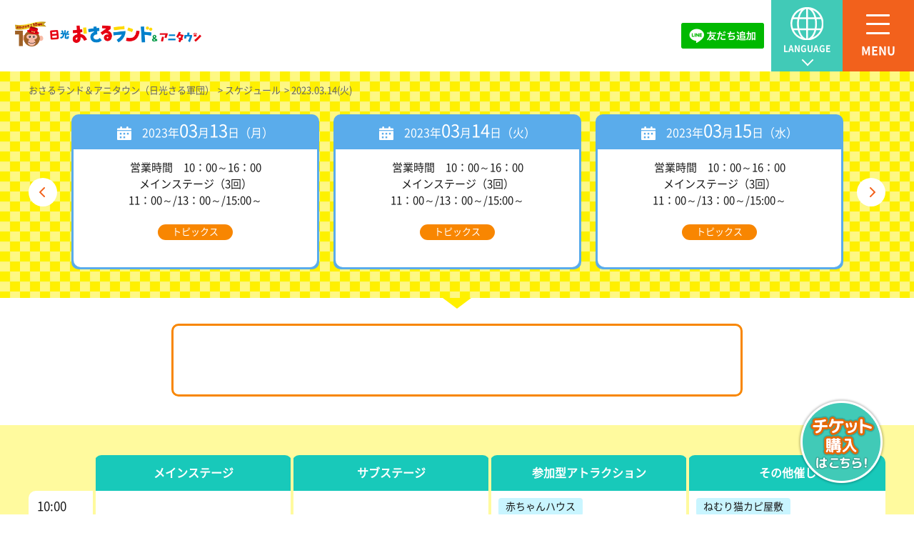

--- FILE ---
content_type: text/css
request_url: https://www.osaruland.jp/wp-content/themes/my_theme/css/default.css?20260114
body_size: 6951
content:
@charset "UTF-8";
/* ===================================================================
CSS information
 file name  :  default.css
 style info :  リセット及びbody初期設定 (このスタイルシートは基本的に変更しない)
=================================================================== */
@font-face {
  font-family: 'banana';
  src: url("../font/bananaslipplus.otf") format("opentype");
  src: url("../font/bananaslipplus.woff") format("woff");
  font-display: swap;
}
@font-face {
  font-family: 'morimizu';
  src: url("../font/MoriMizuumiMarumincho-R.otf") format("opentype");
  src: url("../font/MoriMizuumiMarumincho-R.woff") format("woff");
  font-display: swap;
}
@font-face {
  font-family: 'notor';
  src: url("../font/NotoSansJP-Regular.otf") format("opentype");
  src: url("../font/NotoSansJP-Regular.woff") format("woff");
  font-display: swap;
}
@font-face {
  font-family: 'notom';
  src: url("../font/NotoSansJP-Medium.otf") format("opentype");
  src: url("../font/NotoSansJP-Medium.woff") format("woff");
  font-display: swap;
}
@font-face {
  font-family: 'notob';
  src: url("../font/NotoSansJP-Bold.otf") format("opentype");
  src: url("../font/NotoSansJP-Bold.woff") format("woff");
  font-display: swap;
}
article, aside, details, figcaption, figure, footer, header, hgroup, nav, section {
  display: block;
}

audio[controls], canvas, video {
  display: inline-block;
  *display: inline;
  zoom: 1;
}

html {
  font-size: 62.5%;
  overflow-y: scroll;
  -webkit-tap-highlight-color: rgba(0, 0, 0, 0);
  -webkit-text-size-adjust: 100%;
  -ms-text-size-adjust: 100%;
}

body, div, dl, dt, dd, h1, h2, h3, h4, h5, h6, pre, form, fieldset, input, textarea, p, blockquote, th, td, ul {
  margin: 0;
  padding: 0;
}

body, button, input, select, textarea {
  font-family: "ヒラギノ角ゴ ProN W3", "Hiragino Kaku Gothic ProN", "メイリオ", "Meiryo", "verdana", sans-serif;
}

body {
  /* フォントレンダリング設定: 1x解像度ではsubpixel、2x以上の解像度ではgrayscale */
  -webkit-font-smoothing: subpixel-antialiased;
  -moz-osx-font-smoothing: unset;
  overflow: hidden;
}

a {
  color: #1a1a1a;
  text-decoration: none;
}

a:hover {
  color: #1a1a1a;
  text-decoration: none;
}

a:focus {
  outline: none;
}

a:hover, a:active {
  outline: 0;
}

abbr[title] {
  border-bottom: 1px dotted;
}

b, strong {
  font-weight: bold;
}

blockquote {
  margin: 1em 40px;
}

dfn {
  font-style: italic;
}

mark {
  background: #ff0;
  color: #1a1a1a;
}

pre, code, kbd, samp {
  font-family: "ヒラギノ角ゴ Pro W3","メイリオ", "游ゴシック",  sans-serif;
  font-size: 15px;
}

pre {
  white-space: pre;
  white-space: pre-wrap;
  word-wrap: break-word;
}

q {
  quotes: none;
}

q:before, q:after {
  content: '';
  content: none;
}

small {
  font-size: 75%;
}

sub, sup {
  font-size: 75%;
  line-height: 0;
  position: relative;
  vertical-align: baseline;
}

sup {
  top: -0.5em;
}

sub {
  bottom: -0.25em;
}

ul, ol {
  margin: 0;
  padding: 0;
}

dd {
  margin: 0px;
}

nav ul, nav ol {
  list-style: none;
}

img {
  border: 0;
  -ms-interpolation-mode: bicubic;
}

svg:not(:root) {
  overflow: hidden;
}

figure {
  margin: 0;
}

form {
  margin: 0;
}

fieldset {
  margin: 0 2px;
  padding: 0.35em 0.625em 0.75em;
}

legend {
  border: 0;
  *margin-left: -7px;
}

button, input, select, textarea {
  margin: 0;
  vertical-align: baseline;
  *vertical-align: middle;
}

button, input {
  line-height: normal;
  *overflow: visible;
}

button, input[type="button"], input[type="reset"], input[type="submit"] {
  -webkit-appearance: button;
}

input[type="checkbox"], input[type="radio"] {
  box-sizing: border-box;
}

input[type="search"] {
  -webkit-appearance: textfield;
  -moz-box-sizing: content-box;
  -webkit-box-sizing: content-box;
  box-sizing: content-box;
}

input[type="search"]::-webkit-search-decoration {
  -webkit-appearance: none;
}

button::-moz-focus-inner, input::-moz-focus-inner {
  border: 0;
  padding: 0;
}

textarea {
  overflow: auto;
  vertical-align: top;
}

table {
  border-collapse: collapse;
  border-spacing: 0;
}

body, textarea {
  font-weight: 500;
  font-style: normal;
  font-size: 62.5%;
  line-height: 180%;
  color: #1a1a1a;
}

input, select {
  font-weight: 500;
  font-style: normal;
}

address, caption, cite, code, dfn, em, strong, th, var {
  font-style: normal;
}

h1, h2, h3, h4, h5, h6 {
  font-weight: normal;
  line-height: 100%;
}

img, abbr, acronym, fieldset {
  border: 0;
}

li {
  list-style: none;
}

/*utility*/
.m05 {
  margin-bottom: 5px;
}

.m10 {
  margin-bottom: 10px;
}

.m12 {
  margin-bottom: 12px;
}

.m15 {
  margin-bottom: 15px;
}

.m20 {
  margin-bottom: 20px;
}

.m30 {
  margin-bottom: 30px;
}

.m40 {
  margin-bottom: 40px;
}

.m50 {
  margin-bottom: 50px;
}

.m60 {
  margin-bottom: 60px;
}

.mt05 {
  margin-top: 5px;
}

.mt10 {
  margin-top: 10px;
}

.mt12 {
  margin-top: 12px;
}

.mt15 {
  margin-top: 15px;
}

.mt20 {
  margin-top: 20px;
}

.mt30 {
  margin-top: 30px;
}

.mt40 {
  margin-top: 40px;
}

.mt50 {
  margin-top: 50px;
}

.mt60 {
  margin-top: 60px;
}

.ml05 {
  margin-left: 5px;
}

.ml10 {
  margin-left: 10px;
}

.ml12 {
  margin-left: 12px;
}

.ml15 {
  margin-left: 15px;
}

.ml20 {
  margin-left: 20px;
}

.ml30 {
  margin-left: 30px;
}

.ml40 {
  margin-left: 40px;
}

.ml50 {
  margin-left: 50px;
}

.ml60 {
  margin-left: 60px;
}

.mr05 {
  margin-right: 5px;
}

.mr10 {
  margin-right: 10px;
}

.mr15 {
  margin-right: 15px;
}

.mr20 {
  margin-right: 20px;
}

.mr30 {
  margin-right: 30px;
}

.mr40 {
  margin-right: 40px;
}

.mr50 {
  margin-right: 50px;
}

.mr60 {
  margin-right: 60px;
}

.pt05 {
  padding-top: 5px;
}

.pt10 {
  padding-top: 10px;
}

.pt15 {
  padding-top: 15px;
}

.pt20 {
  padding-top: 20px;
}

.pt30 {
  padding-top: 30px;
}

.pt40 {
  padding-top: 40px;
}

.pb05 {
  padding-bottom: 5px;
}

.pb10 {
  padding-bottom: 10px;
}

.pb15 {
  padding-bottom: 15px;
}

.pb20 {
  padding-bottom: 20px;
}

.pb30 {
  padding-bottom: 30px;
}

.pb40 {
  padding-bottom: 40px;
}

.pl05 {
  padding-left: 5px;
}

.pl10 {
  padding-left: 10px;
}

.pl15 {
  padding-left: 15px;
}

.pl20 {
  padding-left: 20px;
}

.pl30 {
  padding-left: 30px;
}

.pl40 {
  padding-left: 40px;
}

.pr05 {
  padding-right: 5px;
}

.pr10 {
  padding-right: 10px;
}

.pr15 {
  padding-right: 15px;
}

.pr20 {
  padding-right: 20px;
}

.pr30 {
  padding-right: 30px;
}

.pr40 {
  padding-right: 40px;
}

.flt {
  float: left;
}

.flr {
  float: right;
}

.txt_l, td.txt_l, .txt_l td {
  text-align: left;
}

.txt_r, td.txt_r, .txt_r td {
  text-align: right;
}

.txt_c, td.txt_c, .txt_c td {
  text-align: center;
}

.valign_t, td.valign_t, .valign_t td {
  vertical-align: top;
}

.valign_m, td.valign_m, .valign_m td {
  vertical-align: middle;
}

.valign_b, td.valign_b, .valign_b td {
  vertical-align: bottom;
}

.clear {
  clear: both;
}

.clf:before, .clf:after {
  content: "";
  display: block;
}

.clf:after {
  clear: both;
}

.clf {
  zoom: 1;
}


--- FILE ---
content_type: text/css
request_url: https://www.osaruland.jp/wp-content/themes/my_theme/css/style.css?20260114
body_size: 149767
content:
@charset "UTF-8";
.btn {
  text-align: center;
}
.btn a {
  background: #f2611c;
  display: inline-block;
  border: 4px solid #fff;
  width: 350px;
  line-height: 60px;
  color: #fff;
  font-size: 20px;
  font-family: 'notob';
  border-radius: 40px;
  position: relative;
}
a.link{
  color:#e5111d;
  text-decoration:underline;
}

@media (max-width: 1023px) {
  .btn a {
    width: 190px;
    padding: 0 12px 0 0px;
    font-size: 14px;
    line-height: 35px;
    border-width: 3px;
  }
}
.btn a:after {
  content: '';
  width: 9px;
  height: 9px;
  display: block;
  border-right: 2px solid #fff;
  border-bottom: 2px solid #fff;
  position: absolute;
  right: 26px;
  top: calc(50% - 7px);
  transform: rotate(-45deg);
}
@media (max-width: 1023px) {
  .btn a:after {
    right: 15px;
    width: 7px;
    height: 7px;
    top: calc(50% - 5px);
  }
}

.basic_ttl {
  font-size: 40px;
  text-align: center;
  color: #024073;
  font-family: 'notob';
  margin-bottom: 26px;
}
@media (max-width: 1023px) {
  .basic_ttl {
    font-size: 22px;
    text-align: left;
    margin-bottom: 15px;
  }
}

.case_list {
  display: flex;
  max-width: 1140px;
  margin: 0 auto 10px;
  flex-wrap: wrap;
  justify-content: space-between;
}
@media (max-width: 1023px) {
  .case_list {
    flex-wrap: wrap;
    padding: 0 30px;
  }
}
.case_list li {
  width: calc(33.333% - 30px);
  margin-bottom: 50px;
  background: #EAEEF6;
}
@media (max-width: 1023px) {
  .case_list li {
    width: 100%;
    margin-bottom: 20px;
  }
}
.case_list li a {
  color: #000;
}
.case_list li img {
  width: 100%;
  height: 213px;
  object-fit: cover;
}
.case_list li .txt {
  padding: 14px 20px;
}
@media (max-width: 1023px) {
  .case_list li .txt {
    padding: 20px;
  }
}
.case_list li .name {
  font-size: 12px;
  margin-bottom: 7px;
}
.case_list li .ttl {
  font-size: 18px;
  margin-bottom: 4px;
  line-height: 140%;
  color: #024073;
  font-family: 'notob';
}
.case_list li .honbun {
  font-size: 14px;
  line-height: 160%;
}
@media (max-width: 1023px) {
  .case_list li .honbun {
    font-size: 13px;
  }
}
.case_list:after {
  display: block;
  content: "";
  width: calc(33.333% - 30px);
}

@media (min-width: 1024px) {
  .sp {
    display: none !important;
  }
}
@media (max-width: 1023px) {
  .pc {
    display: none !important;
  }
}
.btn {
  text-align: center;
}
.btn a {
  background: #f2611c;
  display: inline-block;
  border: 4px solid #fff;
  width: 350px;
  line-height: 60px;
  color: #fff;
  font-size: 20px;
  font-family: 'notob';
  border-radius: 40px;
  position: relative;
}
@media (max-width: 1023px) {
  .btn a {
    width: 190px;
    padding: 0 12px 0 0px;
    font-size: 14px;
    line-height: 35px;
    border-width: 3px;
  }
}
.btn a:after {
  content: '';
  width: 9px;
  height: 9px;
  display: block;
  border-right: 2px solid #fff;
  border-bottom: 2px solid #fff;
  position: absolute;
  right: 26px;
  top: calc(50% - 7px);
  transform: rotate(-45deg);
}
@media (max-width: 1023px) {
  .btn a:after {
    right: 15px;
    width: 7px;
    height: 7px;
    top: calc(50% - 5px);
  }
}

.basic_ttl {
  font-size: 40px;
  text-align: center;
  color: #024073;
  font-family: 'notob';
  margin-bottom: 26px;
}
@media (max-width: 1023px) {
  .basic_ttl {
    font-size: 22px;
    text-align: left;
    margin-bottom: 15px;
  }
}

.case_list {
  display: flex;
  max-width: 1140px;
  margin: 0 auto 10px;
  flex-wrap: wrap;
  justify-content: space-between;
}
@media (max-width: 1023px) {
  .case_list {
    flex-wrap: wrap;
    padding: 0 30px;
  }
}
.case_list li {
  width: calc(33.333% - 30px);
  margin-bottom: 50px;
  background: #EAEEF6;
}
@media (max-width: 1023px) {
  .case_list li {
    width: 100%;
    margin-bottom: 20px;
  }
}
.case_list li a {
  color: #000;
}
.case_list li img {
  width: 100%;
  height: 213px;
  object-fit: cover;
}
.case_list li .txt {
  padding: 14px 20px;
}
@media (max-width: 1023px) {
  .case_list li .txt {
    padding: 20px;
  }
}
.case_list li .name {
  font-size: 12px;
  margin-bottom: 7px;
}
.case_list li .ttl {
  font-size: 18px;
  margin-bottom: 4px;
  line-height: 140%;
  color: #024073;
  font-family: 'notob';
}
.case_list li .honbun {
  font-size: 14px;
  line-height: 160%;
}
@media (max-width: 1023px) {
  .case_list li .honbun {
    font-size: 13px;
  }
}
.case_list:after {
  display: block;
  content: "";
  width: calc(33.333% - 30px);
}
.red_box {
  display: inline-block;
  color: #ff0000;
  border: 2px solid #ff0000;
  padding: 3px 5px 3px calc( 5px + 1em );
  margin: 3px 0 3px -7px;
  font-weight: bold;
  text-indent: -1em;
}
@media (max-width: 768px) {
  .red_box {
    margin: 3px 0;
  }
} 
@media (min-width: 1024px) {
  .sp {
    display: none !important;
  }
}
@media (max-width: 1023px) {
  .pc {
    display: none !important;
  }
}
img {
  vertical-align: middle;
}

@media (min-width: 1024px) {
  header {
    margin: 0 auto;
    width: 100%;
    box-sizing: border-box;
    position: fixed;
    top: 0;
    left: 0;
    display: flex;
    justify-content: space-between;
    z-index: 999;
    transition: 0.15s ease-in;
    padding-left: 40px;
    background: #fff;
  }
}
@media screen and (min-width: 1024px) and (max-width: 1525px) {
  header {
    padding-left: 20px;
  }
}
@media (min-width: 1024px) {
  header #h_logo {
    padding: 22px 0;
  }
  header #h_logo img {
    width: auto;
    max-width: 400px;
  }
}
@media screen and (min-width: 1024px) and (max-width: 1525px) {
  header #h_logo {
    padding: 30px 0;
  }
  header #h_logo img {
    width: 300px;
    max-width: 95%;
  }
}
@media (min-width: 1024px) {
  header nav {
    display: flex;
    align-items: center;
    justify-content: right;
  }
  header nav #mainNav {
    display: flex;
    align-items: center;
  }
  header nav .line_btn{
    margin-right: 10px;
    display: block;
  }
}
@media screen and (min-width: 1024px) and (max-width: 1280px) {
  header nav #mainNav {
    display: none;
  }
}
@media (min-width: 1024px) {
  header nav #mainNav li {
    border-left: 1px solid #dfd9cc;
  }
  header nav #mainNav li a {
    display: block;
    width: 124px;
    font-size: 15px;
    font-family: 'notob';
    text-align: center;
  }
}
@media screen and (min-width: 1024px) and (max-width: 1525px) {
  header nav #mainNav li a {
    width: 105px;
    font-size: 14px;
  }
}
@media (min-width: 1024px) {
  header nav #mainNav li a img {
    height: 30px;
    width: auto;
    display: block;
    margin: 0 auto 7px;
  }
}

@media (min-width: 1024px) {
  header nav #mainNav li:first-child a:hover span {
    color: #f2611c;
  }
  header nav #mainNav li:nth-child(2) a:hover span {
    color: #c38729;
  }
  header nav #mainNav li:nth-child(3) a:hover span {
    color: #3eb23b;
  }
  header nav #mainNav li:nth-child(4) a:hover span {
    color: #41cab7;
  }
  header nav #mainNav li:nth-child(5) a:hover span {
    color: #4e8ff1;
  }
  header nav #mainNav li:nth-child(6) a:hover span {
    color: #ff789e;
  }
  header nav #mainNav li:nth-child(7) a:hover span {
    color: #c38729;
  }
}

@media (min-width: 1024px) {
  header nav #subnav {
    display: flex;
  }
  header nav #subnav li.about a {
    background: #cea857;
    display: block;
    width: 100px;
    height: 100px;
    padding-top: 13px;
    font-size: 14px;
    color: #fff;
    box-sizing: border-box;
    text-align: center;
    line-height: 130%;
    font-family: 'notob';
  }
  header nav #subnav li.about a:hover {
    background: #c59b4c;
  }
  header nav #subnav li.about a img {
    height: 36px;
    display: block;
    margin: 0 auto 7px;
  }
  header nav #subnav li.lang a {
    background: #41cab7;
    display: block;
    width: 100px;
    height: 100px;
    padding-top: 13px;
    font-size: 14px;
    color: #fff;
    box-sizing: border-box;
    text-align: center;
    line-height: 130%;
    font-family: 'notob';
  }
  header nav #subnav li.lang a:hover {
    background: #38c0ac;
  }
  header nav #subnav li.lang a img {
    height: 36px;
    display: block;
    margin: 0 auto 13px;
  }
  header nav #subnav li.accordion {
    max-width: 60vw;
    }
    header nav #subnav li.accordion .toggle {
    display: none;
    }
    header nav #subnav li.accordion .option {
    position: relative;
    }
    header nav #subnav li.accordion .option label {
      background: #41cab7;
      display: block;
      width: 100px;
      height: 100px;
      padding-top: 13px;
      font-size: 12px;
      color: #fff;
      box-sizing: border-box;
      text-align: center;
      line-height: 130%;
      font-family: 'notob';
      padding-top:5px;
    }
    header nav #subnav li.accordion .option label img{
      width: 60%;
      display: block;
      margin: 5px auto;
    }
    header nav #subnav li.accordion .title,
    header nav #subnav li.accordion .content {
    -webkit-backface-visibility: hidden;
    backface-visibility: hidden;
    transform: translateZ(0);
    transition: all 0.3s;
    }
    header nav #subnav li.accordion .title {
    padding: 1em;
    display: block;
    color: #333;
    font-weight: bold;
    }

    header nav #subnav li.accordion .title::after {
      content: '';
      width: 10px;
      height: 10px;
      display: block;
      position: absolute;
      right: calc(50% - 7px);
      bottom: 10px;
      border-right: 2px solid #fff;
      border-bottom: 2px solid #fff;
      transform: rotate(45deg);
    }
    @media (max-width: 768px) {
      header nav #subnav li.accordion .title::after {
        content: none;
      }
    }


    /* header nav #subnav li.accordion .title::after,
    header nav #subnav li.accordion .title::before {
    content: "";
    position: absolute;
    right: 1.25em;
    top: 1.25em;
    width: 2px;
    height: 0.75em;
    background-color: #999;
    transition: all 0.3s;
    } */
    /* header nav #subnav li.accordion .title::after {
    transform: rotate(90deg);
    } */
    header nav #subnav li.accordion .content {
    max-height: 0;
    overflow: hidden;
    position: absolute;
    }
    header nav #subnav li.accordion .content p {
    margin: 0;
    padding: 0.5em 1em 1em;
    font-size: 0.9em;
    line-height: 1.5;
    }
    header nav #subnav li.accordion .content ul.select_lang li a{
      height: auto;
      padding:10px;
      background-color: #93d8ce;
      border-top:1px solid #fff;
    }
    header nav #subnav li.accordion .content ul.select_lang li:last-child a{
      border-bottom: 1px solid #fff;
    }
    header nav #subnav li.accordion .toggle:checked + .title + .content {
    max-height: 500px;
    transition: all 1.5s;
    }
    header nav #subnav li.accordion .toggle:checked + .title::before {
    transform: rotate(90deg) !important;
    }
    header nav #subnav li.accordion .content ul.select_lang li.gl_of a{
      height: auto;
      padding:10px;
      background-color: #fff;
      border-top:1px solid #fff;
    }
    header nav #subnav li.accordion .content ul.select_lang li.gl_of a img{
      width: 90%;
      height: auto;
      margin-bottom: 0;
    }
    header nav #subnav li.accordion .content ul.select_lang li.gl a{
      height: auto;
      padding:10px;
      background-color: #fea300;
      border-top:1px solid #fff;
    }



  header .menu-trigger {
    height: 100px;
    width: 100px;
    z-index: 1001;
    background: #f2611c;
    position: relative;
  }
  header .menu-trigger:hover {
    background: #ef5618;
    cursor: pointer;
  }
  header .menu-trigger:after {
    content: 'MENU';
    font-family: Arial, Helvetica, sans-serif;
    font-size: 16px;
    font-family: 'notob';
    color: #fff;
    display: block;
    position: absolute;
    width: 100%;
    left: 0;
    top: 60px;
    text-align: center;
  }
  header .menu-trigger span {
    position: absolute;
    left: 0;
    width: 33%;
    height: 3px;
    background-color: #fff;
    border-radius: 2px;
    left: 33%;
    transition: 0.2s ease-in-out;
  }
  header .menu-trigger span:nth-of-type(1) {
    top: 20px;
  }
  header .menu-trigger span:nth-of-type(2) {
    top: 32px;
  }
  header .menu-trigger span:nth-of-type(3) {
    top: 45px;
  }
  header .menu-trigger.active span:nth-of-type(1) {
    -webkit-transform: translateY(20px) rotate(-45deg);
    transform: translateY(20px) rotate(-45deg);
    top: 11px;
  }
  header .menu-trigger.active span:nth-of-type(2) {
    opacity: 0;
  }
  header .menu-trigger.active span:nth-of-type(3) {
    -webkit-transform: translateY(-20px) rotate(45deg);
    transform: translateY(-20px) rotate(45deg);
    top: 52px;
  }
  header .sp_menu {
    /*display: none;*/
  }

  footer {
    position: relative;
    padding: 40px 0 0;
  }
  footer .ft_slider {
    max-width: 1200px;
    margin: 0 auto 70px;
    padding: 0 50px;
  }
  footer .ft_slider .slick-slide {
    padding: 0 10px;
  }
  footer .ft_slider .slick-prev, footer .ft_slider .slick-next {
    width: 18px;
    height: 18px;
    display: block;
  }
  footer .ft_slider .slick-prev:hover, footer .ft_slider .slick-next:hover {
    opacity: 0.85;
  }
  footer .ft_slider a {
    display: block;
  }
  footer .ft_slider a:hover {
    opacity: 0.85;
  }
  footer .ft_slider .slick-prev {
    background: url("../img/svg/arrow-02-left.svg") no-repeat center;
    background-size: contain;
    left: 16px;
  }
  footer .ft_slider .slick-next {
    background: url("../img/svg/arrow-02-right.svg") no-repeat center;
    background-size: contain;
    right: 16px;
  }
  footer .ft_sitemap {
    max-width: 1200px;
    margin: 0 auto 32px;
    display: flex;
  }
  footer .ft_sitemap .address {
    margin-right: 110px;
  }
  footer .ft_sitemap #ft_logo {
    margin-bottom: 25px;
  }
  footer .ft_sitemap .ft_txt {
    font-size: 14px;
    line-height: 160%;
    color: #555555;
    margin-bottom: 15px;
  }
  footer .ft_sitemap .ft_txt span {
    font-size: 12px;
  }
  footer .ft_sitemap .tel {
    margin-bottom: 30px;
  }
  footer .ft_sitemap #copyright {
    font-size: 12px;
    padding-left: 10px;
    color: #555555;
  }
  footer .ft_sitemap .pagelist {
    width: 310px;
  }
  footer .ft_sitemap .pagelist ul {
    display: flex;
    flex-wrap: wrap;
  }
  footer .ft_sitemap .pagelist ul li {
    width: 50%;
    font-size: 15px;
    margin-bottom: 12px;
  }
  footer .ft_sitemap .ft_sns {
    margin-right: 0;
    margin-left: auto;
    display: flex;
    flex-direction: column;
    justify-content: right;
    align-items: flex-end;
  }
  footer .ft_sitemap .ft_sns ul {
    display: flex;
    justify-content: right;
    align-items: center;
    margin-bottom: 22px;
  }
  footer .ft_sitemap .ft_sns ul li {
    margin-left: 22px;
  }
  footer .related_spot {
    background: #f5f5f5;
    padding: 30px 0 20px;
    margin: 0 auto;
  }
  footer .related_spot ul {
    display: flex;
    flex-wrap: wrap;
    max-width: 1200px;
    margin: 0 auto;
  }
  footer .related_spot ul li {
    margin-right: 10px;
    width: calc(20% - 8px);
    margin-bottom: 10px;
  }
  footer .related_spot ul li a {
    display: block;
  }
  footer .related_spot ul li:nth-child(5n) {
    margin-right: 0;
  }
  footer .related_spot ul li img {
    width: 100%;
  }
  footer .cta {
    background: url("../img/common/cta_bg.png") no-repeat;
    background-size: cover;
    padding: 64px 0 60px;
    text-align: center;
  }
  footer .cta h2 {
    color: #fff;
    font-size: 32px;
    font-family: 'notob';
    margin-bottom: 30px;
  }
  footer .cta .cta_flex {
    display: flex;
    justify-content: space-between;
    max-width: 707px;
    margin: 0 auto;
    align-items: center;
  }
  footer .cta .contact a {
    background: #FFEE00 url("../img/common/mail.svg") no-repeat;
    background-position: 90%;
    color: #024073;
    padding: 28px 0;
    border-radius: 3px;
    margin-right: 0;
    font-size: 16px;
    width: 320px;
    display: block;
    font-family: 'notob';
  }
  footer #pagetop {
    position: fixed;
    bottom: 40px;
    right: 40px;
    z-index: 10;
    transition: 0.2s ease-in-out;
  }
  footer #pagetop:hover {
    bottom: 50px;
  }

  main {
    margin-top: 100px;
  }
}
article {
  position: relative;
}

#breadcrumb {
  font-size: 13px;
  color: #666666;
  padding: 15px 0;
  max-width: 1200px;
  margin: 0 auto;
}
#breadcrumb a {
  color: #666666;
}
#breadcrumb li {
  display: inline-block;
}
#breadcrumb li:after {
  content: '>';
  display: inline-block;
  margin: 0 0 0 5px;
}
#breadcrumb li:last-child:after {
  content: none;
}

.under_mv #breadcrumb {
  color: #fff;
}
.under_mv #breadcrumb a {
  color: #fff;
}
.under_mv h1 {
  font-size: 72px;
  font-family: "banana", sans-serif;
  color: #fff000;
  text-align: center;
  padding: 88px 0 10px;
  text-shadow: 0px 0px 10px black;
}
.under_mv .catch {
  text-align: center;
  padding-bottom: 130px;
  font-family: "banana", sans-serif;
  color: #fff;
  font-size: 36px;
}
.under_mv.tips {
  background: url("../img/top/bg_useful.png") no-repeat center;
  background-size: cover;
}
.under_mv.about {
  background: url("../img/under_mv/bg_about.png") no-repeat center;
  background-size: cover;
}
.under_mv.about h1 {
  padding-top: 60px;
}
.under_mv.cast {
  background: url("../img/under_mv/bg_cast.png") no-repeat center;
  background-size: cover;
}
.under_mv.cast h1 {
  padding-top: 60px;
}
.under_mv.ch {
  background: url("../img/ch/bg_ch.png") no-repeat center center;
  background-size: cover;
}
.under_mv.ch h1 {
  padding: 60px 0;
}

.related_menu {
  padding: 0px 0 45px;
}
.related_menu h3 {
  text-align: center;
  position: relative;
  padding: 0 0px 5px;
  /*横の大きさ*/
  font-size: 24px;
  /*文字の大きさ*/
  box-sizing: border-box;
  font-family: "banana", sans-serif;
  letter-spacing: 3px;
  margin: 0 auto;
  background: url("../img/common/ribbon.svg") no-repeat center center;
  line-height: 41px;
  height: 41px;
  /*リボンの高さ*/
  color: #fff;
  width: 209px;
  background-size: contain;
}
@media (max-width: 1023px) {
  .related_menu h3 {
    background-size: auto 27px;
    top: -16px;
    z-index: 10;
    position: relative;
    margin-bottom: 0px;
    font-size: 16px;
    height: 27px;
    line-height: 25px;
    padding: 0 0px 5px;
    letter-spacing: 2px;
  }
}
.related_menu ul {
  background: #fff;
  border-radius: 10px;
  padding: 60px 60px 48px;
  max-width: 1200px;
  margin: 0 auto;
  box-sizing: border-box;
  margin-top: -20px;
  display: flex;
  flex-wrap: wrap;
  justify-content: space-between;
}
.related_menu ul li {
  width: calc(33.3333% - 7px);
  margin-bottom: 13px;
}
.related_menu ul li a {
  display: block;
  padding: 20px 25px;
  border-radius: 7px;
  font-size: 16px;
  background: #fffa9e;
  position: relative;
}
.related_menu ul li a:hover {
  background: #fff562;
}
.related_menu ul li a:after {
  content: '';
  width: 9px;
  height: 9px;
  display: block;
  border-right: 2px solid #f2611c;
  border-bottom: 2px solid #f2611c;
  position: absolute;
  right: 26px;
  top: calc(50% - 7px);
  transform: rotate(-45deg);
}

.pagenation {
  text-align: center;
  margin-bottom: 75px;
}
@media (max-width: 1023px) {
  .pagenation {
    margin-bottom: 40px;
  }
}
.pagenation span, .pagenation a {
  display: inline-block;
  width: 56px;
  height: 56px;
  line-height: 56px;
  border-radius: 50%;
  font-size: 22px;
  font-family: Arial, Helvetica, sans-serif;
  margin: 0 2px;
  text-align: center;
  position: relative;
}
@media (max-width: 1023px) {
  .pagenation span, .pagenation a {
    width: 40px;
    height: 40px;
    line-height: 40px;
    font-size: 16px;
  }
}
.pagenation a {
  background: #fff;
  color: #aaaaaa;
}
.pagenation a:hover {
  text-decoration: none;
}
.pagenation .current {
  background: #fff000;
  color: #1a1a1a;
}

.list__dot_green .list__item {
  padding-left: 2.5rem;
  position: relative;
}
.list__dot_green .list__item::before {
  content: "・";
  position: absolute;
  top: 0;
  left: 0;
  font-size: inherit;
  font-family: 'notob';
  color: #41cab7;
}
.list__dot_green .list__item.none-dot::before{
  content:none;
}
.list__check {
  margin: 0;
  padding: 0;
  line-height: 2.4;
}
.list__check .list__item {
  padding-left: 3.5rem;
  position: relative;
}
.list__check .list__item::before {
  content: "";
  width: 2.2rem;
  height: 2.2rem;
  background-position: 50% 50%;
  background-repeat: no-repeat;
  background-size: 100%;
  position: absolute;
  top: 1.45rem;
  left: 0;
}
@media screen and (max-width: 1023px) {
  .list__check .list__item::before {
    top: calc(1.45rem * .5);
  }
}
.list__check_blue .list__item::before {
  background-image: url(../img/appearance/icon_check_blue.png);
}
.list__check_green .list__item::before {
  background-image: url(../img/appearance/icon_check_green.png);
}

.btn-early {
  margin: 36px auto 20px;
  padding: 17px 5% 18px;
  box-sizing: border-box;
  border-bottom: 4px solid rgba(0, 0, 0, 0.2);
  display: block;
  width: 600px;
  text-align: center;
  color: #fff;
  background: #f2611c url("../img/info/icon_btn_early.png") 96% center no-repeat;
  border-radius: 6px;
  font-family: 'notob';
  font-size: 24px;
}
.btn-early span {
  background: #fff;
  color: #f2611c;
  font-size: 16px;
  display: block;
  width: 316px;
  height: 28px;
  padding: 0 2rem;
  line-height: 28px;
  border-radius: 14px;
  margin: 0 auto 10px;
}
.btn-early:hover {
  opacity: 0.85;
  color: #fff;
}
@media (max-width: 1023px) {
  .btn-early {
    margin: 21px auto 20px;
    width: 100%;
    font-size: 16px;
    padding: 10px 7% 7px;
    background: #f2611c url("../img/info/icon_btn_early.png") 96% center/12px auto no-repeat;
  }
  .btn-early span {
    font-size: 12px;
    height: auto;
    line-height: 21px;
    width: 20em;
    margin-bottom: 2px;
  }
}

@media (max-width: 1023px) {
  header {
    margin: 0 auto;
    display: flex;
    position: fixed;
    justify-content: space-between;
    align-items: center;
    left: 0;
    top: 0;
    background: #fff;
    z-index: 99;
    height: 50px;
    padding-left: 10px;
    width: 100%;
    box-sizing: border-box;
    z-index: 999;
  }
  header .inner {
    width: 100%;
    margin: 0 auto;
    display: flex;
    align-items: center;
    justify-content: space-between;
  }
  header #h_logo img {
    width: 93%;
    max-width: 270px;
  }
  header .tel {
    display: none;
  }
  header .nav_right {
    display: none;
  }
  header nav #mainNav {
    display: none;
  }
  header nav .line_btn{
    display: none;
  }
  header nav #subnav {
    display: flex;
  }
  header nav #subnav li.about a {
    background: #cea857;
    display: block;
    width: 50px;
    height: 50px;
    padding-top: 5px;
    font-size: 9px;
    color: #fff;
    box-sizing: border-box;
    text-align: center;
    line-height: 130%;
    font-family: 'notob';
  }
  header nav #subnav li.about a img {
    height: 17px;
    display: block;
    margin: 0 auto 3px;
  }
  header nav #subnav li.lang a {
    background: #41cab7;
    display: block;
    width: 50px;
    height: 50px;
    padding-top: 5px;
    font-size: 9px;
    color: #fff;
    box-sizing: border-box;
    text-align: center;
    line-height: 130%;
    font-family: 'notob';
  }
  header nav #subnav li.lang a img {
    height: 17px;
    display: block;
    margin: 0 auto 9px;
  }

  .pankuzu {
    display: none;
  }


  header nav #subnav li.accordion {
    max-width: 60vw;
    }
    header nav #subnav li.accordion .toggle {
    display: none;
    }
    header nav #subnav li.accordion .option {
    position: relative;
    }
    header nav #subnav li.accordion .option label {
      background: #41cab7;
      display: block;
      width: 50px;
      height: 50px;
      padding-top: 13px;
      font-size: 7px;
      color: #fff;
      box-sizing: border-box;
      text-align: center;
      line-height: 130%;
      font-family: Arial, Helvetica, sans-serif;
      font-weight: normal;
      padding-top:5px;
    }
    header nav #subnav li.accordion .option label img{
      width: 70%;
      display: block;
      margin: 5px auto;
    }
    header nav #subnav li.accordion .title,
    header nav #subnav li.accordion .content {
    -webkit-backface-visibility: hidden;
    backface-visibility: hidden;
    transform: translateZ(0);
    transition: all 0.3s;
    }
    header nav #subnav li.accordion .title {
    padding: 1em;
    display: block;
    color: #333;
    font-weight: bold;
    }

    header nav #subnav li.accordion .title::after {
        content: none;
    }



    /* header nav #subnav li.accordion .title::after,
    header nav #subnav li.accordion .title::before {
    content: "";
    position: absolute;
    right: 1.25em;
    top: 1.25em;
    width: 2px;
    height: 0.75em;
    background-color: #999;
    transition: all 0.3s;
    } */
    /* header nav #subnav li.accordion .title::after {
    transform: rotate(90deg);
    } */
    header nav #subnav li.accordion .content {
    max-height: 0;
    overflow: hidden;
    position: absolute;
    }
    header nav #subnav li.accordion .content p {
    margin: 0;
    padding: 0.5em 1em 1em;
    font-size: 0.9em;
    line-height: 1.5;
    }
    header nav #subnav li.accordion .content ul.select_lang li a{
      height: auto;
      padding:10px 0;
      background-color: #93d8ce;
      border-top:1px solid #fff;
    }
    header nav #subnav li.accordion .content ul.select_lang li.gl_of a{
      height: auto;
      padding:10px 0;
      background-color: #fff;
      border-top:1px solid #fff;
    }
    header nav #subnav li.accordion .content ul.select_lang li.gl_of a img{
      width: 90%;
      height: auto;
      margin-bottom: 0;
    }
    header nav #subnav li.accordion .content ul.select_lang li.gl a{
      height: auto;
      padding:10px 0;
      background-color: #fea300;
      border-top:1px solid #fff;
    }
    header nav #subnav li.accordion .content ul.select_lang li:last-child a{
      border-bottom: 1px solid #fff;
    }
    header nav #subnav li.accordion .toggle:checked + .title + .content {
    max-height: 500px;
    transition: all 1.5s;
    }
    header nav #subnav li.accordion .toggle:checked + .title::before {
    transform: rotate(90deg) !important;
    }





  .menu-trigger {
    height: 50px;
    width: 50px;
    z-index: 1001;
    background: #f2611c;
    position: relative;
  }
  .menu-trigger:after {
    content: 'MENU';
    font-family: Arial, Helvetica, sans-serif;
    font-size: 10px;
    font-weight: bold;
    color: #fff;
    display: block;
    position: absolute;
    width: 100%;
    left: 0;
    top: 28px;
    text-align: center;
  }
  .menu-trigger span {
    position: absolute;
    left: 0;
    width: 33%;
    height: 2px;
    background-color: #fff;
    border-radius: 2px;
    left: 33%;
    transition: 0.2s ease-in-out;
  }
  .menu-trigger span:nth-of-type(1) {
    top: 13px;
  }
  .menu-trigger span:nth-of-type(2) {
    top: 19px;
  }
  .menu-trigger span:nth-of-type(3) {
    top: 25px;
  }
  .menu-trigger.active span:nth-of-type(1) {
    -webkit-transform: translateY(20px) rotate(-45deg);
    transform: translateY(20px) rotate(-45deg);
    top: -2px;
  }
  .menu-trigger.active span:nth-of-type(2) {
    opacity: 0;
  }
  .menu-trigger.active span:nth-of-type(3) {
    -webkit-transform: translateY(-20px) rotate(45deg);
    transform: translateY(-20px) rotate(45deg);
    top: 38px;
  }

  main {
    margin-top: 50px;
    margin-bottom: 10px;
  }
  main.mb0 {
    margin-bottom: 0;
  }

  footer {
    position: relative;
    padding: 20px 0 70px;
  }
  footer .ft_slider {
    max-width: 1200px;
    margin: 0 auto 35px;
    padding: 0 0px;
  }
  footer .ft_slider .slick-slide {
    padding: 0 5px;
    width: 160px;
  }
  footer .ft_slider .slick-prev, footer .ft_slider .slick-next {
    width: 18px;
    height: 18px;
    display: block;
  }
  footer .ft_slider .slick-prev:hover, footer .ft_slider .slick-next:hover {
    opacity: 0.85;
  }
  footer .ft_slider a:hover {
    opacity: 0.85;
  }
  footer .ft_slider .slick-prev {
    background: url("../img/svg/arrow-02-left.svg") no-repeat center;
    background-size: contain;
    left: 16px;
    z-index: 10;
  }
  footer .ft_slider .slick-next {
    background: url("../img/svg/arrow-02-right.svg") no-repeat center;
    background-size: contain;
    right: 16px;
    z-index: 10;
  }
  footer .ft_slider img {
    width: 100%;
  }
  footer .ft_sitemap {
    max-width: 1200px;
    margin: 0 auto 32px;
    display: flex;
    flex-direction: column;
  }
  footer .ft_sitemap .address {
    order: 1;
    text-align: center;
  }
  footer .ft_sitemap #ft_logo {
    margin-bottom: 10px;
  }
  footer .ft_sitemap #ft_logo img {
    height: 20px;
  }
  footer .ft_sitemap .ft_txt {
    font-size: 13px;
    line-height: 160%;
    color: #555555;
    margin-bottom: 15px;
  }
  footer .ft_sitemap .ft_txt span {
    font-size: 12px;
  }
  footer .ft_sitemap .tel {
    margin-bottom: 30px;
  }
  footer .ft_sitemap #copyright {
    font-size: 8px;
    color: #555555;
    text-align: center;
    order: 5;
  }
  footer .ft_sitemap .pagelist {
    width: 100%;
    order: 0;
    margin-bottom: 20px;
  }
  footer .ft_sitemap .pagelist ul {
    display: flex;
    flex-wrap: wrap;
    justify-content: center;
  }
  footer .ft_sitemap .pagelist ul li {
    width: auto;
    margin: 0 17px 10px;
  }
  footer .ft_sitemap .ft_sns {
    display: flex;
    flex-direction: column;
    justify-content: center;
    align-items: center;
    order: 4;
    margin-bottom: 20px;
  }
  footer .ft_sitemap .ft_sns ul {
    display: flex;
    justify-content: center;
    align-items: center;
    align-items: center;
    margin-bottom: 22px;
  }
  footer .ft_sitemap .ft_sns ul li {
    margin-left: 22px;
  }
  footer .related_spot {
    background: #f5f5f5;
    padding: 15px 0 20px;
    margin: 0 auto;
  }
  footer .related_spot ul {
    display: flex;
    flex-wrap: wrap;
    max-width: 1200px;
    margin: 0 auto;
    padding: 0 10px;
  }
  footer .related_spot ul li {
    margin-right: 6px;
    width: calc(33.3333% - 5px);
    margin-bottom: 6px;
  }
  footer .related_spot ul li a {
    display: block;
  }
  footer .related_spot ul li:nth-child(3n) {
    margin-right: 0;
  }
  footer .related_spot ul li img {
    width: 100%;
  }
  footer .cta {
    background: url("../img/common/cta_bg.png") no-repeat;
    background-size: cover;
    padding: 64px 0 60px;
    text-align: center;
  }
  footer .cta h2 {
    color: #fff;
    font-size: 32px;
    font-family: 'notob';
    margin-bottom: 30px;
  }
  footer .cta .cta_flex {
    display: flex;
    justify-content: space-between;
    max-width: 707px;
    margin: 0 auto;
    align-items: center;
  }
  footer .cta .contact a {
    background: #FFEE00 url("../img/common/mail.svg") no-repeat;
    background-position: 90%;
    color: #024073;
    padding: 28px 0;
    border-radius: 3px;
    margin-right: 0;
    font-size: 16px;
    width: 320px;
    display: block;
    font-family: 'notob';
  }
  footer #pagetop {
    position: fixed;
    bottom: 70px;
    right: 10px;
    z-index: 999;
    /*width: 50px;*/
    width: 80px;
  }
  footer #pagetop img {
    max-width: 100%;
  }

  #fix_footer {
    position: fixed;
    left: 0;
    bottom: 0;
    background: #fff000;
    width: 100%;
    z-index: 999;
  }
  #fix_footer ul {
    display: flex;
  }
  #fix_footer ul li {
    width: calc(100% / 6);
    text-align: center;
    transition: 0.3s;
  }
  #fix_footer ul li:hover {
    background-color: #ded100;
    opacity: 0.6
  }
  #fix_footer ul li a {
    display: block;
    padding: 10px 0 7px;
  }
  #fix_footer ul li img {
    height: 21px;
  }
  #fix_footer ul li span {
    display: block;
    font-size: 10px;
    font-family: 'notob';
  }

  #breadcrumb {
    font-size: 10px;
    color: #666666;
    padding: 11px 10px;
    max-width: 1200px;
    margin: 0 auto;
  }
  #breadcrumb a {
    color: #666666;
  }
  #breadcrumb li {
    display: inline-block;
  }
  #breadcrumb li:after {
    content: '>';
    display: inline-block;
    margin: 0 0 0 5px;
  }
  #breadcrumb li:last-child:after {
    content: none;
  }

  .under_mv #breadcrumb {
    text-align: left;
    color: #fff;
  }
  .under_mv #breadcrumb a {
    color: #fff;
  }
  .under_mv h1 {
    font-size: 30px;
    font-family: "banana", sans-serif;
    color: #fff000;
    text-align: center;
    padding: 30px 0 5px;
    text-shadow: 0px 0px 10px black;
  }
  .under_mv .catch {
    text-align: center;
    padding-bottom: 100px;
  }
  .under_mv .catch img {
    height: 25px;
  }
  .under_mv.about, .under_mv.cast {
    text-align: center;
    padding-bottom: 20px;
  }
  .under_mv.about .catch, .under_mv.cast .catch {
    font-size: 20px;
  }
  .under_mv.about img, .under_mv.cast img {
    height: 30px;
  }
  .under_mv.tips {
    background: url("../img/top/bg_useful_sp.png") no-repeat right;
    background-size: cover;
  }
  .under_mv.ch {
    background: url("../img/ch/bg_ch.png") no-repeat center center;
    background-size: cover;
  }
}
@media (max-width: 1023px) and (max-width: 1023px) {
  .under_mv.ch {
    background: url("../img/ch/bg_ch_sp.png") no-repeat center center;
    background-size: cover;
  }
}
@media (max-width: 1023px) {
  .under_mv.ch h1 {
    padding: 60px 0;
  }
}
@media (max-width: 1023px) and (max-width: 1023px) {
  .under_mv.ch h1 {
    padding: 50px 0;
  }
  .under_mv.ch h1 img {
    width: 60%;
  }
}

@media (max-width: 1023px) {
  .related_menu {
    padding: 10px 0 45px;
  }
  .related_menu h3 {
    text-align: center;
    position: relative;
    padding: 0 0px 5px;
    /*横の大きさ*/
    font-size: 16px;
    /*文字の大きさ*/
    box-sizing: border-box;
    font-family: "banana", sans-serif;
    letter-spacing: 3px;
    margin: 0 auto;
    background: url("../img/common/ribbon.svg") no-repeat center center;
    line-height: 25px;
    height: 25px;
    /*リボンの高さ*/
    color: #fff;
    width: 209px;
    background-size: contain;
  }
  .related_menu ul {
    background: #fff;
    border-radius: 7px;
    padding: 15px 15px 30px;
    max-width: 1200px;
    margin: 0 20px;
    box-sizing: border-box;
    margin-top: -30px;
  }
  .related_menu ul li {
    width: 100%;
    margin-bottom: 0;
  }
  .related_menu ul li a {
    display: block;
    border-bottom: 1px solid #fff000;
    background: none;
    font-size: 14px;
    padding: 15px 0;
    border-radius: 0;
    position: relative;
  }
  .related_menu ul li a:after {
    content: '';
    width: 6px;
    height: 6px;
    display: block;
    border-right: 2px solid #f2611c;
    border-bottom: 2px solid #f2611c;
    position: absolute;
    right: 10px;
    top: calc(50% - 5px);
    transform: rotate(-45deg);
  }
}
html {
  font-size: 62.5%;
}

body {
  font-family: "ヒラギノ角ゴ Pro W3", "notor", "メイリオ", "游ゴシック", sans-serif;
  font-size: 13px;
}

.drawer__nav {
  width: 100%;
  max-height: calc(100vh - 100px);
  background: #fffa9e;
  position: fixed;
  top: 100px;
  left: 0;
  z-index: 99;
  overflow: hidden;
  overflow-y: auto;
}
@media screen and (max-width: 1023px) {
  .drawer__nav {
    max-height: calc(100vh - 50px);
    top: 50px;
  }
}
.drawer__nav_content {
  max-width: 124rem;
  width: 100%;
  margin: 0 auto;
  padding: 4rem 2rem;
  box-sizing: border-box;
}
@media screen and (max-width: 1023px) {
  .drawer__nav_content {
    padding: 2rem 1.5rem 9rem;
  }
}
.drawer__nav_content img {
  width: 100%;
}
@media (min-width: 1024px) {
  .drawer__links a.no_link {
    opacity: 1;
  }
}

.drawer__head {
  display: flex;
  justify-content: space-between;
}
@media screen and (max-width: 1023px) {
  .drawer__head {
    flex-direction: column;
  }
}
.drawer__head_left {
  width: 28.75%;
}
.line_sp_menu{
  display: none;
}
@media screen and (max-width: 1023px) {
  .drawer__head_left {
    width: 100%;
    margin: 1.5rem auto 0;
    order: 2;
  }
  .line_sp_menu{
    display: block;
  }
  .line_sp_menu span{
    display: block;
    text-align: center;
  }
  .line_sp_menu a img{
    display: block;
    margin: 0 auto 30px;
    width: 100%;
  }
}
.drawer__head_left_bn {
  display: block;
}
.drawer__head_right {
  display: flex;
  flex-direction: column;
  justify-content: space-between;
  width: 67.9%;
}
@media screen and (max-width: 1023px) {
  .drawer__head_right {
    width: 100%;
    order: 1;
  }
}
.drawer__schedule {
  margin: 2.4rem 0 0;
  padding: 0;
  border: .3rem solid #5aaceb;
  border-radius: 1rem;
  box-sizing: border-box;
  background: #FFF;
  overflow: hidden;
}
.drawer__schedule_icon {
  display: inline-block;
  padding-left: 4.3rem;
  position: relative;
}
.drawer__schedule_icon::before {
  content: "";
  width: 2rem;
  height: 1.9rem;
  background: url(../img/drawer/icon_calender.png) 50% 50% no-repeat;
  background-size: 100%;
  position: absolute;
  top: 50%;
  left: 0;
  transform: translateY(-50%);
}
.drawer__schedule_ttl {
  padding: 1.3rem 0;
  box-sizing: border-box;
  background: #5aaceb;
  text-align: center;
  line-height: 1;
  font-size: 1.6rem;
  font-family: 'notob';
  color: #FFF;
}
.drawer__schedule_num {
  font-size: 2.4rem;
}
.drawer__schedule_cont {
  padding: 1.8rem;
  box-sizing: border-box;
}
.drawer__schedule_data {
  text-align: center;
  font-size: 1.4rem;
}
.drawer__schedule_btn {
  margin: 1.5rem auto 0;
}
.drawer__schedule_link {
  display: block;
  width: 100%;
  padding: 1.3rem 0;
  border-radius: .5rem;
  box-sizing: border-box;
  position: relative;
  background: #FFF000 url(../img/svg/arrow-01_right.svg) no-repeat 92%;
  background-size: 1.8rem auto;
  text-align: center;
  line-height: 1;
  font-family: 'notob';
  color: #1a1a1a;
}
.drawer__topics {
  margin: 1.5rem auto 0;
  text-align: center;
}
.drawer__topics_ttl {
  display: inline-block;
  margin: 0 auto 1.4rem;
  padding: .6rem 2.1rem;
  border-radius: 100px;
  box-sizing: border-box;
  background: #f2611c;
  line-height: 1;
  font-size: 1.3rem;
  font-family: 'notob';
  color: #FFF;
}
.drawer__topics_sub {
  display: block;
  margin: 0 auto 1.3rem;
  line-height: 1.33;
  font-size: 1.5rem;
  font-family: 'notob';
  overflow: hidden;
  text-overflow: ellipsis;
  white-space: nowrap;
}
.drawer__topics_text {
  text-align: left;
  line-height: 1.5;
  font-size: 1.2rem;
}
.drawer__links {
  display: grid;
  grid-template-columns: repeat(3, 1fr);
  column-gap: 1.8rem;
}
.drawer__enjoy_ttl {
  width: 24.7rem;
  margin: 0 auto 1.1rem;
  position: relative;
}
@media screen and (max-width: 1023px) {
  .drawer__enjoy_ttl {
    display: none;
  }
}
.drawer__enjoy_ttl::before {
  content: "";
  width: 13.6rem;
  height: 12.8rem;
  background: url(../img/svg/osaru-12.svg) 50% 50% no-repeat;
  background-size: 100%;
  position: absolute;
  top: -2.2rem;
  left: -13.8rem;
}
.drawer__enjoy .plan_slider {
  margin-bottom: 0;
}
@media screen and (max-width: 1023px) {
  .drawer__enjoy .plan_slider {
    width: calc(100% + 6rem);
    margin: 0rem -3rem 0;
  }
}
.drawer__enjoy .plan_slider .slider_wrap {
  margin: 0 auto;
}
@media screen and (max-width: 1023px) {
  .drawer__enjoy .plan_slider .slider_wrap .slick-slide {
    width: 200px !important;
  }
}
.drawer__enjoy .plan_slider .slider_wrap .slick-slide a p {
  font-size: 1.6rem;
}
@media screen and (max-width: 1023px) {
  .drawer__enjoy .plan_slider .slider_wrap .slick-slide a p {
    font-size: 12px;
  }
}
.drawer__enjoy .plan_slider .slider_wrap .slick-slide a p span {
  font-size: 2rem;
}
@media screen and (max-width: 1023px) {
  .drawer__enjoy .plan_slider .slider_wrap .slick-slide a p span {
    font-size: 16px;
  }
}
.drawer__enjoy .plan_slider .slider_wrap .slick-dots {
  display: none !important;
}
.drawer__btns {
  display: grid;
  grid-template-columns: repeat(7, 1fr);
/*
  grid-template-columns: repeat(6, 1fr);
*/
  column-gap: 1.8rem;
  margin: 2.5rem auto 0;
}
@media screen and (max-width: 1023px) {
  .drawer__btns {
    display: flex;
    flex-wrap: wrap;
    align-items: stretch;
    column-gap: 1.5rem;
    justify-content: space-between;
  }
}
@media screen and (max-width: 1023px) {
  .drawer__btns_item {
    width: calc((100% / 3) - 1rem);
    margin-bottom: 1.2rem;
  }
  .drawer__btns_item:nth-child(7) {
    width: 100%;
    margin-bottom: 1.2rem;
  }
  .drawer__btns_item:nth-child(7) .drawer__btns_link {
    flex-direction: row;
    justify-content: center;
    padding: 0;
    height: 60px;
    line-height: 50px;
  }
}
.drawer__btns_link {
  display: flex;
  flex-direction: column;
  justify-content: flex-end;
  padding: 5.4rem 0 1.7rem;
  border-style: solid;
  border-width: .3rem;
  border-radius: 1rem;
  box-sizing: border-box;
  background: #FFF;
  position: relative;
  line-height: 1;
  text-align: center;
  font-size: 1.5rem;
  font-family: 'notob';
}
@media screen and (max-width: 1023px) {
  .drawer__btns_link {
    width: 100%;
    height: 10rem;
    padding: 2.1rem 0;
    border-width: .4rem;
    font-size: 13px;
  }
}
.drawer__btns_link::before {
  content: "";
  background-position: 50% 50%;
  background-repeat: no-repeat;
  background-size: 100%;
  position: absolute;
  left: 50%;
  transform: translateX(-50%);
}
.drawer__btns_guide {
  border-color: #3eb23b;
}
.drawer__btns_guide:hover {
  color: #3eb23b;
}
.drawer__btns_guide::before {
  width: 3.2rem;
  height: 2.6rem;
  background-image: url(../img/drawer/icon_guide.png);
  top: 1.8rem;
}
.drawer__btns_map {
  border-color: #5aaceb;
}
.drawer__btns_map:hover {
  color: #5aaceb;
}
.drawer__btns_map::before {
  width: 2.5rem;
  height: 2.9rem;
  background-image: url(../img/drawer/icon_map.png);
  top: 1.6rem;
}
.drawer__btns_access {
  border-color: #cea856;
}
.drawer__btns_access:hover {
  color: #cea856;
}
.drawer__btns_access::before {
  width: 3.8rem;
  height: 2.4rem;
  background-image: url(../img/drawer/icon_access.png);
  top: 2rem;
}
.drawer__btns_use, .drawer__btns_group, .drawer__btns_contact {
  border-color: #f5ae25;
}
.drawer__btns_use:hover, .drawer__btns_group:hover, .drawer__btns_contact:hover {
  color: #f5ae25;
}
@media screen and (max-width: 1023px) {
  .drawer__btns_use {
    padding: 3.5rem 0 1.5rem;
  }
}
.drawer__btns_use::before {
  width: 3.4rem;
  height: 2.6rem;
  background-image: url(../img/drawer/icon_use.png);
  top: 1.8rem;
}
@media screen and (max-width: 1023px) {
  .drawer__btns_use::before {
    top: 1.5rem;
  }
}
.drawer__btns_group::before {
  width: 4.8rem;
  height: 2.5rem;
  background-image: url(../img/drawer/icon_group.png);
  top: 1.8rem;
}
.drawer__btns_contact::before {
  width: 3rem;
  height: 2.2rem;
  background-image: url(../img/drawer/icon_contact.png);
  top: 2rem;
}
.drawer__btns_mame {
  border-color: #ed8a8a;
}
.drawer__btns_mame:hover {
  color: #ed8a8a;
}
.drawer__btns_mame::before {
  width: 3.4rem;
  height: 3.2rem;
  background-image: url(../img/drawer/icon_mame.png);
  top: 2rem;
}
@media screen and (max-width: 1023px) {
  .drawer__btns_mame::before {
    left: 35%;
    top: 10px;
  }
}
.drawer__btns_cast {
  border-color: #b46dda;
}
.drawer__btns_cast:hover {
  color: #b46dda;
}
.drawer__btns_cast::before {
  width: 2.5rem;
  height: 2.9rem;
  background-image: url(../img/drawer/icon_cast.svg);
  top: 1.6rem;
}

.drawer__menu {
  display: flex;
  flex-wrap: wrap;
  row-gap: 1.8rem;
  margin: 2.5rem 0 0;
  padding: 3rem;
  border: .3rem solid #fff000;
  border-radius: 1rem;
  box-sizing: border-box;
  background: #FFF;
  overflow: hidden;
}
.drawer__menu_item {
  width: 20%;
}
@media screen and (max-width: 1023px) {
  .drawer__menu {
    padding: 2rem;
  }

  .drawer__menu_item {
    width: 50%;
  }
}
.drawer__menu_link {
  display: block;
  padding-left: 2rem;
  position: relative;
  line-height: 1.4;
  font-size: 1.5rem;
}
.drawer__menu_link::before {
  content: "";
  width: .6rem;
  height: 1.2rem;
  background: url(../img/svg/arrow-02-right.svg) 50% 50% no-repeat;
  background-size: 100%;
  position: absolute;
  top: .6rem;
  left: 0;
}

@media screen and (max-width: 1023px) {
  .drawer__menu_link {
    padding-left: 1.5rem;
    font-size: 1.4rem;
  }
}

.sp_menu {
    /*
display: none;*/
  margin-top: calc(100px - 100vh);
  transition: 0.2s ease-in;
  opacity: 0;
}
.sp_menu.drop {
  margin-top: 0;
  opacity: 1;
}
@media screen and (max-width: 1023px) {
  .sp_menu {
    margin-top: calc(50px - 100vh);
  }
}

.bold {
  font-weight: bold;
}

a:hover {
  opacity: 0.85;
}

/*******************
波線背景
*******************/
.svgs {
  width: 0;
  height: 0;
}

.green {
  background: url(../img/pattern/pattern-2.png);
  background-size: 165px auto;
  position: relative;
}

.white {
  background: #fff;
  background-size: 165px auto;
  position: relative;
}

.banana {
  background: url(../img/pattern/pattern-12.png) repeat 0 12px;
  background-size: 122px auto;
  position: relative;
  width: 100%;
}

.ptn05 {
  background: url(../img/pattern/pattern-3.png) repeat;
  position: relative;
  width: 100%;
}

.blue {
  background: url(../img/pattern/pattern-3.png);
  background-size: 165px auto;
  position: relative;
  width: 100%;
}

.check {
  background: url(../img/pattern/pattern-1.png);
  background-size: 28px auto;
  position: relative;
}

.purple {
  background: url(../img/pattern/pattern-6.png);
  background-size: 165px auto;
  position: relative;
  width: 100%;
}

.yellow {
  background: url(../img/pattern/pattern-9.png);
  background-size: 165px auto;
  position: relative;
  width: 100%;
}

.pink {
  background: url(../img/pattern/pattern-10.png);
  background-size: 165px auto;
  position: relative;
  width: 100%;
}

/* グリーン波パターン */
.wave-ptn-green:before {
  content: "";
  background: url(../img/pattern/pattern-2.png) repeat 0 60px;
  background-size: 165px auto;
  clip-path: path("M768,28.827V4.851c-39.529,7.406-57.976,20.681-124.103,20.681C552.195,25.532,552.195,0,460.493,0c-91.701,0-91.701,25.532-183.402,25.532C185.389,25.532,185.389,0,93.687,0C46.513,0,23.607,6.757,0,13.318v15.509v9.487V50h255.479h43.224h323.582h43.225h102.5V28.827H768z");
  width: 100%;
  height: 50px;
  position: absolute;
  top: -49px;
  left: 0;
  z-index: 2;
  display: none\0;
}

/* ブルー波パターン */
.wave-ptn-blue:before {
  content: "";
  background: url(../img/pattern/pattern-3.png) repeat 0 60px;
  background-size: 165px auto;
  clip-path: path("M768,28.827V4.851c-39.529,7.406-57.976,20.681-124.103,20.681C552.195,25.532,552.195,0,460.493,0c-91.701,0-91.701,25.532-183.402,25.532C185.389,25.532,185.389,0,93.687,0C46.513,0,23.607,6.757,0,13.318v15.509v9.487V50h255.479h43.224h323.582h43.225h102.5V28.827H768z");
  width: 100%;
  height: 50px;
  position: absolute;
  top: -49px;
  left: 0;
  z-index: 2;
  display: none\0;
}

/* バナナ波パターン */
.wave-ptn-banana:before {
  content: "";
  background: url(../img/pattern/pattern-12.png) repeat 0 0;
  background-size: 122px auto;
  clip-path: path("M768,28.827V4.851c-39.529,7.406-57.976,20.681-124.103,20.681C552.195,25.532,552.195,0,460.493,0c-91.701,0-91.701,25.532-183.402,25.532C185.389,25.532,185.389,0,93.687,0C46.513,0,23.607,6.757,0,13.318v15.509v9.487V50h255.479h43.224h323.582h43.225h102.5V28.827H768z");
  width: 100%;
  height: 50px;
  position: absolute;
  top: -49px;
  left: 0;
  z-index: 2;
  display: none\0;
}

/* チェック波パターン */
.wave-ptn-check:before {
  content: "";
  background: url(../img/pattern/pattern-1.png) repeat 0 0;
  background-size: 28px auto;
  clip-path: path("M768,28.827V4.851c-39.529,7.406-57.976,20.681-124.103,20.681C552.195,25.532,552.195,0,460.493,0c-91.701,0-91.701,25.532-183.402,25.532C185.389,25.532,185.389,0,93.687,0C46.513,0,23.607,6.757,0,13.318v15.509v9.487V50h255.479h43.224h323.582h43.225h102.5V28.827H768z");
  width: 100%;
  height: 50px;
  position: absolute;
  top: -49px;
  left: 0;
  z-index: 2;
  display: none\0;
}

/* パープル波パターン */
.wave-ptn-purple:before {
  content: "";
  background: url(../img/pattern/pattern-6.png) repeat 0 60px;
  background-size: 165px auto;
  clip-path: path("M768,28.827V4.851c-39.529,7.406-57.976,20.681-124.103,20.681C552.195,25.532,552.195,0,460.493,0c-91.701,0-91.701,25.532-183.402,25.532C185.389,25.532,185.389,0,93.687,0C46.513,0,23.607,6.757,0,13.318v15.509v9.487V50h255.479h43.224h323.582h43.225h102.5V28.827H768z");
  width: 100%;
  height: 50px;
  position: absolute;
  top: -49px;
  left: 0;
  z-index: 2;
  display: none\0;
}

/* pink波パターン */
.wave-ptn-pink:before {
  content: "";
  background: url(../img/pattern/pattern-10.png) repeat 0 60px;
  background-size: 165px auto;
  clip-path: path("M768,28.827V4.851c-39.529,7.406-57.976,20.681-124.103,20.681C552.195,25.532,552.195,0,460.493,0c-91.701,0-91.701,25.532-183.402,25.532C185.389,25.532,185.389,0,93.687,0C46.513,0,23.607,6.757,0,13.318v15.509v9.487V50h255.479h43.224h323.582h43.225h102.5V28.827H768z");
  width: 100%;
  height: 50px;
  position: absolute;
  top: -49px;
  left: 0;
  z-index: 2;
  display: none\0;
}

/* 白波ライン */
.wave-line-white:after {
  content: "";
  background: url(../img/pattern/line-sp.svg) no-repeat 0 0;
  background-size: auto 50px;
  position: absolute;
  width: 100%;
  height: 50px;
  top: -25px;
  left: 0;
  z-index: 1;
  display: none\0;
}

/* 細い白波ライン（パターンと重ねて組合せる場合） */
.wave-line-white-with-ptn:after {
  content: "";
  background: url(../img/pattern/line-sp.svg) no-repeat 0 0;
  background-size: auto 50px;
  position: absolute;
  width: 100%;
  height: 50px;
  top: -60px;
  left: 0;
  z-index: 1;
  display: none\0;
}

/* ラインと画像 */
.wave-ptn-none:before {
  content: "";
  background: none;
  background-size: 165px auto;
  clip-path: path("M768,28.827V4.851c-39.529,7.406-57.976,20.681-124.103,20.681C552.195,25.532,552.195,0,460.493,0c-91.701,0-91.701,25.532-183.402,25.532C185.389,25.532,185.389,0,93.687,0C46.513,0,23.607,6.757,0,13.318v15.509v9.487V50h255.479h43.224h323.582h43.225h102.5V28.827H768z");
  width: 100%;
  height: 50px;
  position: absolute;
  top: -49px;
  left: 0;
  z-index: 2;
  display: none\0;
}

/* ブルー波パターン */
.wave-ptn-yellow:before {
  content: "";
  background: url(../img/pattern/pattern-9.png) repeat 0 60px;
  background-size: 165px auto;
  clip-path: path("M768,28.827V4.851c-39.529,7.406-57.976,20.681-124.103,20.681C552.195,25.532,552.195,0,460.493,0c-91.701,0-91.701,25.532-183.402,25.532C185.389,25.532,185.389,0,93.687,0C46.513,0,23.607,6.757,0,13.318v15.509v9.487V50h255.479h43.224h323.582h43.225h102.5V28.827H768z");
  width: 100%;
  height: 50px;
  position: absolute;
  top: -49px;
  left: 0;
  z-index: 2;
  display: none\0;
}

.wave-ptn-pink:before {
  content: "";
  background: url(../img/pattern/pattern-10.png) repeat 0 60px;
  background-size: 165px auto;
  clip-path: path("M768,28.827V4.851c-39.529,7.406-57.976,20.681-124.103,20.681C552.195,25.532,552.195,0,460.493,0c-91.701,0-91.701,25.532-183.402,25.532C185.389,25.532,185.389,0,93.687,0C46.513,0,23.607,6.757,0,13.318v15.509v9.487V50h255.479h43.224h323.582h43.225h102.5V28.827H768z");
  width: 100%;
  height: 50px;
  position: absolute;
  top: -49px;
  left: 0;
  z-index: 2;
  display: none\0;
}

@media (min-width: 768px) {
  .green,
  .banana,
  .blue,
  .purple,
  .yellow {
    background-size: auto;
  }

  .banana {
    background-position: 0 20px;
  }

  .wave-ptn-green:before {
    clip-path: url(#sample-pc);
    background-size: auto;
    height: 50px;
  }

  .wave-ptn-yellow:before {
    clip-path: url(#sample-pc);
    background-size: auto;
    height: 50px;
  }

  .wave-ptn-blue:before {
    clip-path: url(#sample-pc);
    background-size: auto;
    height: 50px;
  }

  .wave-ptn-purple:before {
    clip-path: url(#sample-pc);
    background-size: auto;
    height: 50px;
  }

  .wave-ptn-pink:before {
    clip-path: url(#sample-pc);
    background-size: auto;
    height: 50px;
  }

  .wave-ptn-banana:before {
    clip-path: url(#sample-pc);
    background-position: 0 14px;
    background-size: auto;
    height: 50px;
  }

  .wave-ptn-check:before {
    clip-path: url(#sample-pc);
  }

  .wave-line-white:after {
    background: url(../img/pattern/line-pc.svg) no-repeat 0 0;
    height: 50px;
    top: -25px;
  }

  .wave-line-white-with-ptn:after {
    background: url(../img/pattern/line-pc.svg) no-repeat 0 0;
    top: -65px;
  }
  .wave-ptn-none:before {
    clip-path: url(#sample-pc);
    background-size: auto;
    height: 50px;
  }
}
@media all and (-ms-high-contrast: none) {
  *::-ms-backdrop,
  .wave-line-white-with-ptn:after {
    z-index: 2;
    top: -25px;
  }

  /* IE11 */
  *::-ms-backdrop,
  .wave-line-white-with-ptn:before {
    display: none;
  }

  /* IE11 */
}
.plan_slider .slider_wrap {
  max-width: 1200px;
  margin: 0 auto 70px;
  padding: 0 50px;
  position: relative;
  z-index: 4;
}
@media (max-width: 1023px) {
  .plan_slider .slider_wrap {
    padding: 0;
  }
}
.plan_slider .slider_wrap .slick-slide {
  padding: 35px 15px 15px;
  background-color: #fff;
  background-image: url(../img/top/pin.svg), url(../img/top/pin.svg);
  background-position: 10px 10px, right 10px top 10px;
  background-repeat: no-repeat, no-repeat;
  border-radius: 10px;
  margin: 0 10px;
}
@media (max-width: 1023px) {
  .plan_slider .slider_wrap .slick-slide {
    padding: 25px 7px 7px;
    width: 180px;
    margin: 0 5px;
    background-position: 7px 7px, right 7px top 7px;
    background-size: 12px, 12px;
  }
}
.plan_slider .slider_wrap .slick-slide a {
  display: block;
  border-radius: 7px;
  overflow: hidden;
  position: relative;
  text-align: center;
}
.plan_slider .slider_wrap .slick-slide a:hover img {
  opacity: 0.85;
}
.plan_slider .slider_wrap .slick-slide a img {
  width: 100%;
}
.plan_slider .slider_wrap .slick-slide a p {
  position: absolute;
  bottom: 0;
  left: 0;
  /* Permalink - use to edit and share this gradient: https://colorzilla.com/gradient-editor/#000000+1,000000+100&0+50,0.9+100 */
  background: -moz-linear-gradient(top, rgba(0, 0, 0, 0) 1%, rgba(0, 0, 0, 0) 50%, rgba(0, 0, 0, 0.9) 100%);
  /* FF3.6-15 */
  background: -webkit-linear-gradient(top, rgba(0, 0, 0, 0) 1%, rgba(0, 0, 0, 0) 50%, rgba(0, 0, 0, 0.9) 100%);
  /* Chrome10-25,Safari5.1-6 */
  background: linear-gradient(to bottom, rgba(0, 0, 0, 0) 1%, rgba(0, 0, 0, 0) 50%, rgba(0, 0, 0, 0.9) 100%);
  /* W3C, IE10+, FF16+, Chrome26+, Opera12+, Safari7+ */
  filter: progid:DXImageTransform.Microsoft.gradient(startColorstr='#00000000', endColorstr='#e6000000', GradientType=0);
  /* IE6-9 */
  padding-bottom: 20px;
  text-align: center;
  width: 100%;
  color: #fff;
  font-size: 16px;
  line-height: 160%;
}
@media (max-width: 1023px) {
  .plan_slider .slider_wrap .slick-slide a p {
    font-size: 12px;
  }
}
.plan_slider .slider_wrap .slick-slide a p span {
  color: #ffff00;
  font-size: 20px;
  display: block;
}
@media (max-width: 1023px) {
  .plan_slider .slider_wrap .slick-slide a p span {
    font-size: 16px;
  }
}
.plan_slider .slider_wrap .slick-prev,
.plan_slider .slider_wrap .slick-next {
  width: 18px;
  height: 18px;
  display: block;
}
.plan_slider .slider_wrap .slick-prev:hover,
.plan_slider .slider_wrap .slick-next:hover {
  opacity: 0.85;
}
.plan_slider .slider_wrap .slick-prev {
  background: #fff url("../img/svg/arrow-02-left.svg") no-repeat 15px center;
  background-size: 20%;
  left: 0px;
  width: 40px;
  height: 40px;
  border-radius: 50%;
  z-index: 10;
}
@media (max-width: 1023px) {
  .plan_slider .slider_wrap .slick-prev {
    margin-top: 0px;
    left: 10px;
    width: 30px;
    height: 30px;
    background-position: 12px center;
  }
}
.plan_slider .slider_wrap .slick-next {
  background: #fff url("../img/svg/arrow-02-right.svg") no-repeat 18px center;
  background-size: 20%;
  right: 0px;
  width: 40px;
  height: 40px;
  border-radius: 50%;
  z-index: 10;
}
@media (max-width: 1023px) {
  .plan_slider .slider_wrap .slick-next {
    margin-top: 0px;
    right: 10px;
    width: 30px;
    height: 30px;
    background-position: 13px center;
  }
}
.plan_slider .slick-dots {
  left: 0;
  bottom: -55px;
}
@media (max-width: 1023px) {
  .plan_slider .slick-dots {
    bottom: -45px;
  }
}
.plan_slider .slick-dots li {
  margin: 0 1px;
}
.plan_slider .slick-dots .slick-active button {
  background: #f2611c;
}
.plan_slider .slick-dots li button {
  width: 10px;
  height: 10px;
  background: #fff;
  border-radius: 50%;
}
.plan_slider .slick-dots li button:before {
  content: none;
}

#ticket_modal {
  max-width: 950px;
  margin: 0 auto;
  box-sizing: border-box;
  padding: 50px 30px 80px;
  background: #fff;
  border-radius: 20px;
  text-align: center;
  position: relative;
}
#ticket_modal img {
  max-width: 100%;
}
@media (max-width: 1023px) {
  #ticket_modal {
    margin: 0 15px;
    padding: 20px 15px;
  }
}
#ticket_modal .ticket_ttl {
  font-size: 24px;
  font-family: 'notob';
  margin-bottom: 50px;
}
@media (max-width: 1023px) {
  #ticket_modal .ticket_ttl {
    font-size: 18px;
    margin-bottom: 22px;
    line-height: 140%;
  }
}
#ticket_modal .maeuri_ttl {
  font-size: 20px;
  font-family: 'notob';
  margin-bottom: 25px;
}
@media (max-width: 1023px) {
  #ticket_modal .maeuri_ttl {
    font-size: 16px;
    margin-bottom: 15px;
  }
}
#ticket_modal .maeuri_ttl img {
  height: 20px;
  padding-right: 15px;
  vertical-align: -1px;
}
@media (max-width: 1023px) {
  #ticket_modal .maeuri_ttl img {
    height: 12px;
    padding-right: 5px;
  }
}
#ticket_modal .shop_list {
  display: flex;
  justify-content: center;
  align-items: center;
  margin-bottom: 55px;
}
@media (max-width: 1023px) {
  #ticket_modal .shop_list {
    margin-bottom: 30px;
    flex-wrap: wrap;
  }
}
#ticket_modal .shop_list li {
  margin: 0 10px;
}
@media (max-width: 1023px) {
  #ticket_modal .shop_list li {
    margin: 0 5px 10px;
    width: calc(50% - 11px);
  }
}
#ticket_modal .shop_list li a {
  width: 200px;
  height: 155px;
  background: #fff000 url("../img/svg/external_or.svg") no-repeat 93% 93%;
  background-size: 12px;
  display: flex;
  align-items: center;
  justify-content: center;
  border-radius: 10px;
  border-bottom: 4px solid #d9cc00;
  position: relative;
  font-size: 24px;
  flex-direction: column;
  font-family: 'notob';
  padding-top: 10px;
  box-sizing: border-box;
}
@media (max-width: 1023px) {
  #ticket_modal .shop_list li a {
    width: 100%;
    font-size: 14px;
    height: 100px;
    border-radius: 5px;
    line-height: 100%;
  }
}
#ticket_modal .shop_list li a:hover {
  border-bottom: none;
}
#ticket_modal .shop_list li a .rurubu {
  font-size: 14px;
  display: block;
  margin-top: 3px;
}
@media (max-width: 1023px) {
  #ticket_modal .shop_list li a .rurubu {
    font-size: 10px;
    margin-top: 1px;
  }
}
#ticket_modal .shop_list li .tag {
  position: absolute;
  top: 20px;
  width: 100px;
  background: #f2611d;
  color: #fff;
  font-size: 14px;
  left: 50%;
  margin-left: -50px;
  padding: 3px 0;
  border-radius: 20px;
}
@media (max-width: 1023px) {
  #ticket_modal .shop_list li .tag {
    font-size: 11px;
    width: 70%;
    left: 15%;
    top: 10px;
    margin-left: 0px;
    padding: 0;
    line-height: 140%;
  }
}
#ticket_modal .coupon_bnr a:hover {
  opacity: 0.85;
}
#ticket_modal .mfp-close {
  width: 70px;
  height: 70px;
  border-radius: 35px;
  box-sizing: border-box;
  background: #f2611d;
  border: 3px solid #fff;
  -moz-box-shadow: 0px 0px 5px 0px rgba(0, 0, 0, 0.4);
  -webkit-box-shadow: 0px 0px 5px 0px rgba(0, 0, 0, 0.4);
  -ms-box-shadow: 0px 0px 5px 0px rgba(0, 0, 0, 0.4);
  box-shadow: 0px 0px 5px 0px rgba(0, 0, 0, 0.4);
  color: #fff;
  right: -35px;
  top: -35px;
  font-size: 51px;
  font-family: serif;
}
@media (max-width: 1023px) {
  #ticket_modal .mfp-close {
    width: 35px;
    height: 35px;
    border-width: 2px;
    right: -18px;
    top: -18px;
    font-size: 25px;
    line-height: 33px;
  }
}

.mfp-bg-green .mfp-bg {
  background: rgba(63, 178, 59, 0.8);
  opacity: 1;
}

.mfp-fade.mfp-bg {
  opacity: 0;
  transition: all 0.3s ease-out;
}

.mfp-fade.mfp-bg.mfp-ready {
  opacity: 0.8;
}

.mfp-fade.mfp-bg.mfp-removing {
  opacity: 0;
}

.mfp-fade.mfp-wrap .mfp-content {
  opacity: 0;
  transition: all 0.3s ease-out;
}

.mfp-fade.mfp-wrap.mfp-ready .mfp-content {
  opacity: 1;
}

.mfp-fade.mfp-wrap.mfp-removing .mfp-content {
  opacity: 0;
}

.slick-slide {
  display: none;
  float: left;
  height: 100%;
  min-height: 1px;
}

.slick-initialized .slick-slide {
  display: block;
}

@media print {
  .ft_slider {
    display: none;
  }
}
.txt_404 {
  text-align: center;
}
.txt_404 h1 {
  margin-bottom: 55px;
}
@media (max-width: 1023px) {
  .txt_404 h1 {
    margin-bottom: 25px;
  }
  .txt_404 h1 img {
    max-width: 70%;
  }
}
.txt_404 .lead {
  font-size: 16px;
  margin-bottom: 50px;
}
@media (max-width: 1023px) {
  .txt_404 .lead {
    padding: 0 15px;
  }
}
.txt_404 .lead span {
  font-size: 24px;
  font-family: 'notob';
  color: #f5ae25;
  display: block;
  margin-bottom: 25px;
}
@media (max-width: 1023px) {
  .txt_404 .lead span {
    font-size: 20px;
  }
}
.txt_404 .top_btn {
  text-align: center;
  padding-bottom: 115px;
}
@media (max-width: 1023px) {
  .txt_404 .top_btn {
    padding: 0 15px 60px;
    position: inherit;
  }
}
.txt_404 .top_btn a {
  max-width: 365px;
  width: 100%;
  box-sizing: border-box;
  text-align: center;
  display: inline-block;
  position: relative;
  padding: 16px 71px 19px 62px;
  font-size: 16px;
  background: #fff000 url("../img/svg/arrow-01_right.svg") no-repeat 89%;
  background-size: 18px auto;
  border-radius: 5px;
  font-family: 'notob';
  color: #1a1a1a;
}
@media (max-width: 1023px) {
  .txt_404 .top_btn a {
    padding: 10px 0;
    width: 100%;
    background-position: 95% center;
    font-size: 14px;
  }
}
.txt_404 .top_btn a:hover {
  background-color: #ffd700;
  opacity: 1;
}

.pswp__bg {
    background: #fff !important;
}

/*Helper
----------------------------------------*/
.is-col-2,
.is-col-3,
.is-col-4,
.is-col-5,
.is-sp-col-1,
.is-sp-col-2,
.is-sp-col-3,
.is-sp-col-4 {
  display: flex;
  justify-content: space-between;
  flex-wrap: wrap;
  width: 100%;
}

.is-col-2 > * {
  width: calc(50% - 7px);
}

.is-col-3 > * {
  width: calc(33.3333% - 5px);
}

.is-col-4 > * {
  width: calc(25% - 7px);
}

.is-col-5 > * {
  width: calc(20% - 7px);
}

@media (max-width: 1023px) {
  .is-sp-col-1 > * {
    width: 100%;
  }

  .is-sp-col-2 > * {
    width: calc(50% - 7px);
  }

  .is-sp-col-3 > * {
    width: calc(33.3333% - 5px);
  }

  .is-sp-col-4 > * {
    width: calc(25% - 7px);
  }

  .is-sp-col-5 > * {
    width: calc(20% - 7px);
  }
}
/*text*/
.font-weight-bold {
  font-weight: bold !important;
}

.font-weight-lighter {
  font-weight: lighter !important;
}

.font-weight-normal {
  font-weight: normal !important;
}

.italic {
  font-style: italic !important;
}

.font-style-normal {
  font-style: normal !important;
}

.line-through {
  text-decoration: line-through !important;
}

/*font-size*/
.font-050per {
  font-size: 50% !important;
}

.font-060per {
  font-size: 60% !important;
}

.font-070per {
  font-size: 70% !important;
}

.font-075per {
  font-size: 75% !important;
}

.font-080per {
  font-size: 80% !important;
}

.font-085per {
  font-size: 85% !important;
}

.font-090per {
  font-size: 90% !important;
}

.font-100per {
  font-size: 100% !important;
}

.font-110per {
  font-size: 110% !important;
}

.font-115per {
  font-size: 115% !important;
}

.font-120per {
  font-size: 120% !important;
}

.font-130per {
  font-size: 130% !important;
}

.font-140per {
  font-size: 140% !important;
}

.font-150per {
  font-size: 150% !important;
}

.font-160per {
  font-size: 160% !important;
}

.font-170per {
  font-size: 170% !important;
}

.font-180per {
  font-size: 180% !important;
}

.font-190per {
  font-size: 190% !important;
}

.font-200per {
  font-size: 200% !important;
}

.font-250per {
  font-size: 250% !important;
}

.font-300per {
  font-size: 300% !important;
}

.font-0em50 {
  font-size: 0.50em !important;
}

.font-0em60 {
  font-size: 0.60em !important;
}

.font-0em70 {
  font-size: 0.70em !important;
}

.font-0em75 {
  font-size: 0.75em !important;
}

.font-0em80 {
  font-size: 0.80em !important;
}

.font-0em85 {
  font-size: 0.85em !important;
}

.font-0em90 {
  font-size: 0.90em !important;
}

.font-1em {
  font-size: 1.00em !important;
}

.font-1em10 {
  font-size: 1.10em !important;
}

.font-1em15 {
  font-size: 1.15em !important;
}

.font-1em20 {
  font-size: 1.20em !important;
}

.font-1em30 {
  font-size: 1.30em !important;
}

.font-1em40 {
  font-size: 1.40em !important;
}

.font-1em50 {
  font-size: 1.50em !important;
}

.font-1em60 {
  font-size: 1.60em !important;
}

.font-1em70 {
  font-size: 1.70em !important;
}

.font-1em80 {
  font-size: 1.80em !important;
}

.font-1em90 {
  font-size: 1.90em !important;
}

.font-2em {
  font-size: 2.00em !important;
}

.font-2em50 {
  font-size: 2.50em !important;
}

.font-3em {
  font-size: 3.00em !important;
}

.line-height-normal {
  line-height: normal !important;
}

.line-height-1em {
  line-height: 1.00 !important;
}

.line-height-1em50 {
  line-height: 1.50 !important;
}

.line-height-1em75 {
  line-height: 1.75 !important;
}

.line-height-2em {
  line-height: 2.00 !important;
}

.line-height-2em50 {
  line-height: 2.50 !important;
}

.line-height-3em {
  line-height: 3.00 !important;
}

.line-height-3em50 {
  line-height: 3.50 !important;
}

.line-height-4em {
  line-height: 4.00 !important;
}

.line-height-4em50 {
  line-height: 4.50 !important;
}

.line-height-5em {
  line-height: 5.00 !important;
}

.lspacing-normal {
  letter-spacing: normal !important;
}

.lspacing-0,
.lspacing-0em {
  letter-spacing: 0 !important;
}

.lspacing-0em10 {
  letter-spacing: 0.10em !important;
}

.lspacing-0em20 {
  letter-spacing: 0.20em !important;
}

.lspacing-0em25 {
  letter-spacing: 0.25em !important;
}

.lspacing-0em30 {
  letter-spacing: 0.30em !important;
}

.lspacing-0em33 {
  letter-spacing: 0.33em !important;
}

.lspacing-0em40 {
  letter-spacing: 0.40em !important;
}

.lspacing-0em50 {
  letter-spacing: 0.50em !important;
}

.lspacing-0em60 {
  letter-spacing: 0.60em !important;
}

.lspacing-0em67 {
  letter-spacing: 0.67em !important;
}

.lspacing-0em70 {
  letter-spacing: 0.70em !important;
}

.lspacing-0em75 {
  letter-spacing: 0.75em !important;
}

.lspacing-0em80 {
  letter-spacing: 0.80em !important;
}

.lspacing-0em90 {
  letter-spacing: 0.90em !important;
}

.lspacing-1em {
  letter-spacing: 1.00em !important;
}

.lspacing-1em25 {
  letter-spacing: 1.25em !important;
}

.lspacing-1em50 {
  letter-spacing: 1.50em !important;
}

.lspacing-1em75 {
  letter-spacing: 1.75em !important;
}

.lspacing-2em {
  letter-spacing: 2.00em !important;
}

.lspacing-2em25 {
  letter-spacing: 2.25em !important;
}

.lspacing-2em50 {
  letter-spacing: 2.50em !important;
}

.lspacing-2em75 {
  letter-spacing: 2.75em !important;
}

.lspacing-3em {
  letter-spacing: 3.00em !important;
}

.lspacing-3em25 {
  letter-spacing: 3.25em !important;
}

.lspacing-3em50 {
  letter-spacing: 3.50em !important;
}

.lspacing-3em75 {
  letter-spacing: 3.75em !important;
}

.lspacing-4em {
  letter-spacing: 4.00em !important;
}

.lspacing-4em25 {
  letter-spacing: 4.25em !important;
}

.lspacing-4em50 {
  letter-spacing: 4.50em !important;
}

.lspacing-4em75 {
  letter-spacing: 4.75em !important;
}

.lspacing-5em {
  letter-spacing: 5.00em !important;
}

.m-auto {
  margin: auto !important;
}

.m-0,
.m-0em,
.m-000per {
  margin: 0 !important;
}

.m-005per {
  margin: 5% !important;
}

.m-010per {
  margin: 10% !important;
}

.m-015per {
  margin: 15% !important;
}

.m-020per {
  margin: 20% !important;
}

.m-025per {
  margin: 25% !important;
}

.m-030per {
  margin: 30% !important;
}

.m-033per {
  margin: 33% !important;
}

.m-040per {
  margin: 40% !important;
}

.m-050per {
  margin: 50% !important;
}

.m-060per {
  margin: 60% !important;
}

.m-067per {
  margin: 67% !important;
}

.m-070per {
  margin: 70% !important;
}

.m-075per {
  margin: 75% !important;
}

.m-080per {
  margin: 80% !important;
}

.m-090per {
  margin: 90% !important;
}

.m-0em10 {
  margin: 0.10em !important;
}

.m-0em20 {
  margin: 0.20em !important;
}

.m-0em25 {
  margin: 0.25em !important;
}

.m-0em30 {
  margin: 0.30em !important;
}

.m-0em40 {
  margin: 0.40em !important;
}

.m-0em50 {
  margin: 0.50em !important;
}

.m-0em60 {
  margin: 0.60em !important;
}

.m-0em70 {
  margin: 0.70em !important;
}

.m-0em75 {
  margin: 0.75em !important;
}

.m-0em80 {
  margin: 0.80em !important;
}

.m-0em90 {
  margin: 0.90em !important;
}

.m-1em {
  margin: 1.00em !important;
}

.m-1em25 {
  margin: 1.25em !important;
}

.m-1em50 {
  margin: 1.50em !important;
}

.m-1em75 {
  margin: 1.75em !important;
}

.m-2em {
  margin: 2.00em !important;
}

.m-2em50 {
  margin: 2.50em !important;
}

.m-3em {
  margin: 3.00em !important;
}

.m-4em {
  margin: 4.00em !important;
}

.m-5em {
  margin: 5.00em !important;
}

.m-top-auto {
  margin-top: auto !important;
}

.m-top-0,
.m-top-0em,
.m-top-000per {
  margin-top: 0 !important;
}

.m-top-005per {
  margin-top: 5% !important;
}

.m-top-010per {
  margin-top: 10% !important;
}

.m-top-015per {
  margin-top: 15% !important;
}

.m-top-020per {
  margin-top: 20% !important;
}

.m-top-025per {
  margin-top: 25% !important;
}

.m-top-030per {
  margin-top: 30% !important;
}

.m-top-033per {
  margin-top: 33% !important;
}

.m-top-040per {
  margin-top: 40% !important;
}

.m-top-050per {
  margin-top: 50% !important;
}

.m-top-060per {
  margin-top: 60% !important;
}

.m-top-067per {
  margin-top: 67% !important;
}

.m-top-070per {
  margin-top: 70% !important;
}

.m-top-075per {
  margin-top: 75% !important;
}

.m-top-080per {
  margin-top: 80% !important;
}

.m-top-090per {
  margin-top: 90% !important;
}

.m-top-0em25 {
  margin-top: 0.25em !important;
}

.m-top-0em50 {
  margin-top: 0.50em !important;
}

.m-top-0em75 {
  margin-top: 0.75em !important;
}

.m-top-1em {
  margin-top: 1.00em !important;
}

.m-top-1em25 {
  margin-top: 1.25em !important;
}

.m-top-1em50 {
  margin-top: 1.50em !important;
}

.m-top-1em75 {
  margin-top: 1.75em !important;
}

.m-top-2em {
  margin-top: 2.00em !important;
}

.m-top-2em50 {
  margin-top: 2.50em !important;
}

.m-top-3em {
  margin-top: 3.00em !important;
}

.m-top-4em {
  margin-top: 4.00em !important;
}

.m-top-5em {
  margin-top: 5.00em !important;
}

.m-top-5em25 {
  margin-top: 5.25em !important;
}

.m-left-auto {
  margin-left: auto !important;
}

.m-left-0,
.m-left-0em,
.m-left-000per {
  margin-left: 0 !important;
}

.m-left-005per {
  margin-left: 5% !important;
}

.m-left-010per {
  margin-left: 10% !important;
}

.m-left-015per {
  margin-left: 15% !important;
}

.m-left-020per {
  margin-left: 20% !important;
}

.m-left-025per {
  margin-left: 25% !important;
}

.m-left-030per {
  margin-left: 30% !important;
}

.m-left-033per {
  margin-left: 33% !important;
}

.m-left-040per {
  margin-left: 40% !important;
}

.m-left-050per {
  margin-left: 50% !important;
}

.m-left-060per {
  margin-left: 60% !important;
}

.m-left-067per {
  margin-left: 67% !important;
}

.m-left-070per {
  margin-left: 70% !important;
}

.m-left-075per {
  margin-left: 75% !important;
}

.m-left-080per {
  margin-left: 80% !important;
}

.m-left-090per {
  margin-left: 90% !important;
}

.m-left-0em25 {
  margin-left: 0.25em !important;
}

.m-left-0em50 {
  margin-left: 0.50em !important;
}

.m-left-0em75 {
  margin-left: 0.75em !important;
}

.m-left-1em {
  margin-left: 1.00em !important;
}

.m-left-1em25 {
  margin-left: 1.25em !important;
}

.m-left-1em50 {
  margin-left: 1.50em !important;
}

.m-left-1em75 {
  margin-left: 1.75em !important;
}

.m-left-2em {
  margin-left: 2.00em !important;
}

.m-left-2em50 {
  margin-left: 2.50em !important;
}

.m-left-3em {
  margin-left: 3.00em !important;
}

.m-left-4em {
  margin-left: 4.00em !important;
}

.m-left-5em {
  margin-left: 5.00em !important;
}

.m-left-5em25 {
  margin-left: 5.25em !important;
}

.m-right-auto {
  margin-right: auto !important;
}

.m-right-0
.m-right-0em
.m-right-000per {
  margin-right: 0 !important;
}

.m-right-005per {
  margin-right: 5% !important;
}

.m-right-010per {
  margin-right: 10% !important;
}

.m-right-015per {
  margin-right: 15% !important;
}

.m-right-020per {
  margin-right: 20% !important;
}

.m-right-025per {
  margin-right: 25% !important;
}

.m-right-030per {
  margin-right: 30% !important;
}

.m-right-033per {
  margin-right: 33% !important;
}

.m-right-040per {
  margin-right: 40% !important;
}

.m-right-050per {
  margin-right: 50% !important;
}

.m-right-060per {
  margin-right: 60% !important;
}

.m-right-067per {
  margin-right: 67% !important;
}

.m-right-070per {
  margin-right: 70% !important;
}

.m-right-075per {
  margin-right: 75% !important;
}

.m-right-080per {
  margin-right: 80% !important;
}

.m-right-090per {
  margin-right: 90% !important;
}

.m-right-0em25 {
  margin-right: 0.25em !important;
}

.m-right-0em50 {
  margin-right: 0.50em !important;
}

.m-right-0em75 {
  margin-right: 0.75em !important;
}

.m-right-1em {
  margin-right: 1.00em !important;
}

.m-right-1em25 {
  margin-right: 1.25em !important;
}

.m-right-1em50 {
  margin-right: 1.50em !important;
}

.m-right-1em75 {
  margin-right: 1.75em !important;
}

.m-right-2em {
  margin-right: 2.00em !important;
}

.m-right-2em50 {
  margin-right: 2.50em !important;
}

.m-right-3em {
  margin-right: 3.00em !important;
}

.m-right-4em {
  margin-right: 4.00em !important;
}

.m-right-5em {
  margin-right: 5.00em !important;
}

.m-right-5em25 {
  margin-right: 5.25em !important;
}

.m-bottom-auto {
  margin-bottom: auto !important;
}

.m-bottom-0,
.m-bottom-0em,
.m-bottom-000per {
  margin-bottom: 0 !important;
}

.m-bottom-005per {
  margin-bottom: 5% !important;
}

.m-bottom-010per {
  margin-bottom: 10% !important;
}

.m-bottom-015per {
  margin-bottom: 15% !important;
}

.m-bottom-020per {
  margin-bottom: 20% !important;
}

.m-bottom-025per {
  margin-bottom: 25% !important;
}

.m-bottom-030per {
  margin-bottom: 30% !important;
}

.m-bottom-033per {
  margin-bottom: 33% !important;
}

.m-bottom-040per {
  margin-bottom: 40% !important;
}

.m-bottom-050per {
  margin-bottom: 50% !important;
}

.m-bottom-060per {
  margin-bottom: 60% !important;
}

.m-bottom-067per {
  margin-bottom: 67% !important;
}

.m-bottom-070per {
  margin-bottom: 70% !important;
}

.m-bottom-075per {
  margin-bottom: 75% !important;
}

.m-bottom-080per {
  margin-bottom: 80% !important;
}

.m-bottom-090per {
  margin-bottom: 90% !important;
}

.m-bottom-0em25 {
  margin-bottom: 0.25em !important;
}

.m-bottom-0em50 {
  margin-bottom: 0.50em !important;
}

.m-bottom-0em75 {
  margin-bottom: 0.75em !important;
}

.m-bottom-1em {
  margin-bottom: 1.00em !important;
}

.m-bottom-1em25 {
  margin-bottom: 1.25em !important;
}

.m-bottom-1em50 {
  margin-bottom: 1.50em !important;
}

.m-bottom-1em75 {
  margin-bottom: 1.75em !important;
}

.m-bottom-2em {
  margin-bottom: 2.00em !important;
}

.m-bottom-2em50 {
  margin-bottom: 2.50em !important;
}

.m-bottom-3em {
  margin-bottom: 3.00em !important;
}

.m-bottom-4em {
  margin-bottom: 4.00em !important;
}

.m-bottom-5em {
  margin-bottom: 5.00em !important;
}

.m-bottom-5em25 {
  margin-bottom: 5.25em !important;
}

.p-0,
.p-0em,
.p-000per {
  padding: 0 !important;
}

.p-005per {
  padding: 5% !important;
}

.p-010per {
  padding: 10% !important;
}

.p-015per {
  padding: 15% !important;
}

.p-020per {
  padding: 20% !important;
}

.p-025per {
  padding: 25% !important;
}

.p-030per {
  padding: 30% !important;
}

.p-033per {
  padding: 33% !important;
}

.p-040per {
  padding: 40% !important;
}

.p-050per {
  padding: 50% !important;
}

.p-060per {
  padding: 60% !important;
}

.p-067per {
  padding: 67% !important;
}

.p-070per {
  padding: 70% !important;
}

.p-075per {
  padding: 75% !important;
}

.p-080per {
  padding: 80% !important;
}

.p-090per {
  padding: 90% !important;
}

.p-0em10 {
  padding: 0.10em !important;
}

.p-0em20 {
  padding: 0.20em !important;
}

.p-0em25 {
  padding: 0.25em !important;
}

.p-0em30 {
  padding: 0.30em !important;
}

.p-0em40 {
  padding: 0.40em !important;
}

.p-0em50 {
  padding: 0.50em !important;
}

.p-0em60 {
  padding: 0.60em !important;
}

.p-0em70 {
  padding: 0.70em !important;
}

.p-0em75 {
  padding: 0.75em !important;
}

.p-0em80 {
  padding: 0.80em !important;
}

.p-0em90 {
  padding: 0.90em !important;
}

.p-1em {
  padding: 1.00em !important;
}

.p-1em25 {
  padding: 1.25em !important;
}

.p-1em50 {
  padding: 1.50em !important;
}

.p-1em75 {
  padding: 1.75em !important;
}

.p-2em {
  padding: 2.00em !important;
}

.p-2em50 {
  padding: 2.50em !important;
}

.p-3em {
  padding: 3.00em !important;
}

.p-4em {
  padding: 4.00em !important;
}

.p-5em {
  padding: 5.00em !important;
}

.p-top-0,
.p-top-0em,
.p-top-000per {
  padding-top: 0 !important;
}

.p-top-005per {
  padding-top: 5% !important;
}

.p-top-010per {
  padding-top: 10% !important;
}

.p-top-015per {
  padding-top: 15% !important;
}

.p-top-020per {
  padding-top: 20% !important;
}

.p-top-025per {
  padding-top: 25% !important;
}

.p-top-030per {
  padding-top: 30% !important;
}

.p-top-033per {
  padding-top: 33% !important;
}

.p-top-040per {
  padding-top: 40% !important;
}

.p-top-050per {
  padding-top: 50% !important;
}

.p-top-060per {
  padding-top: 60% !important;
}

.p-top-067per {
  padding-top: 67% !important;
}

.p-top-070per {
  padding-top: 70% !important;
}

.p-top-075per {
  padding-top: 75% !important;
}

.p-top-080per {
  padding-top: 80% !important;
}

.p-top-090per {
  padding-top: 90% !important;
}

.p-top-0em25 {
  padding-top: 0.25em !important;
}

.p-top-0em50 {
  padding-top: 0.50em !important;
}

.p-top-0em75 {
  padding-top: 0.75em !important;
}

.p-top-1em {
  padding-top: 1.00em !important;
}

.p-top-1em25 {
  padding-top: 1.25em !important;
}

.p-top-1em50 {
  padding-top: 1.50em !important;
}

.p-top-1em75 {
  padding-top: 1.75em !important;
}

.p-top-2em {
  padding-top: 2.00em !important;
}

.p-top-2em50 {
  padding-top: 2.50em !important;
}

.p-top-3em {
  padding-top: 3.00em !important;
}

.p-top-4em {
  padding-top: 4.00em !important;
}

.p-top-5em {
  padding-top: 5.00em !important;
}

.p-top-5em25 {
  padding-top: 5.25em !important;
}

.p-left-0,
.p-left-0em,
.p-left-000per {
  padding-left: 0 !important;
}

.p-left-005per {
  padding-left: 5% !important;
}

.p-left-010per {
  padding-left: 10% !important;
}

.p-left-015per {
  padding-left: 15% !important;
}

.p-left-020per {
  padding-left: 20% !important;
}

.p-left-025per {
  padding-left: 25% !important;
}

.p-left-030per {
  padding-left: 30% !important;
}

.p-left-033per {
  padding-left: 33% !important;
}

.p-left-040per {
  padding-left: 40% !important;
}

.p-left-050per {
  padding-left: 50% !important;
}

.p-left-060per {
  padding-left: 60% !important;
}

.p-left-067per {
  padding-left: 67% !important;
}

.p-left-070per {
  padding-left: 70% !important;
}

.p-left-075per {
  padding-left: 75% !important;
}

.p-left-080per {
  padding-left: 80% !important;
}

.p-left-090per {
  padding-left: 90% !important;
}

.p-left-0em25 {
  padding-left: 0.25em !important;
}

.p-left-0em50 {
  padding-left: 0.50em !important;
}

.p-left-0em75 {
  padding-left: 0.75em !important;
}

.p-left-1em {
  padding-left: 1.00em !important;
}

.p-left-1em25 {
  padding-left: 1.25em !important;
}

.p-left-1em50 {
  padding-left: 1.50em !important;
}

.p-left-1em75 {
  padding-left: 1.75em !important;
}

.p-left-2em {
  padding-left: 2.00em !important;
}

.p-left-2em50 {
  padding-left: 2.50em !important;
}

.p-left-3em {
  padding-left: 3.00em !important;
}

.p-left-4em {
  padding-left: 4.00em !important;
}

.p-left-5em {
  padding-left: 5.00em !important;
}

.p-left-5em25 {
  padding-left: 5.25em !important;
}

.p-right-0,
.p-right-0em,
.p-right-000per {
  padding-right: 0 !important;
}

.p-right-005per {
  padding-right: 5% !important;
}

.p-right-010per {
  padding-right: 10% !important;
}

.p-right-015per {
  padding-right: 15% !important;
}

.p-right-020per {
  padding-right: 20% !important;
}

.p-right-025per {
  padding-right: 25% !important;
}

.p-right-030per {
  padding-right: 30% !important;
}

.p-right-033per {
  padding-right: 33% !important;
}

.p-right-040per {
  padding-right: 40% !important;
}

.p-right-050per {
  padding-right: 50% !important;
}

.p-right-060per {
  padding-right: 60% !important;
}

.p-right-067per {
  padding-right: 67% !important;
}

.p-right-070per {
  padding-right: 70% !important;
}

.p-right-075per {
  padding-right: 75% !important;
}

.p-right-080per {
  padding-right: 80% !important;
}

.p-right-090per {
  padding-right: 90% !important;
}

.p-right-0em25 {
  padding-right: 0.25em !important;
}

.p-right-0em50 {
  padding-right: 0.50em !important;
}

.p-right-0em75 {
  padding-right: 0.75em !important;
}

.p-right-1em {
  padding-right: 1.00em !important;
}

.p-right-1em25 {
  padding-right: 1.25em !important;
}

.p-right-1em50 {
  padding-right: 1.50em !important;
}

.p-right-1em75 {
  padding-right: 1.75em !important;
}

.p-right-2em {
  padding-right: 2.00em !important;
}

.p-right-2em50 {
  padding-right: 2.50em !important;
}

.p-right-3em {
  padding-right: 3.00em !important;
}

.p-right-4em {
  padding-right: 4.00em !important;
}

.p-right-5em {
  padding-right: 5.00em !important;
}

.p-right-5em25 {
  padding-right: 5.25em !important;
}

.p-bottom-0,
.p-bottom-0em,
.p-bottom-000per {
  padding-bottom: 0 !important;
}

.p-bottom-005per {
  padding-bottom: 5% !important;
}

.p-bottom-010per {
  padding-bottom: 10% !important;
}

.p-bottom-015per {
  padding-bottom: 15% !important;
}

.p-bottom-020per {
  padding-bottom: 20% !important;
}

.p-bottom-025per {
  padding-bottom: 25% !important;
}

.p-bottom-030per {
  padding-bottom: 30% !important;
}

.p-bottom-033per {
  padding-bottom: 33% !important;
}

.p-bottom-040per {
  padding-bottom: 40% !important;
}

.p-bottom-050per {
  padding-bottom: 50% !important;
}

.p-bottom-060per {
  padding-bottom: 60% !important;
}

.p-bottom-067per {
  padding-bottom: 67% !important;
}

.p-bottom-070per {
  padding-bottom: 70% !important;
}

.p-bottom-075per {
  padding-bottom: 75% !important;
}

.p-bottom-080per {
  padding-bottom: 80% !important;
}

.p-bottom-090per {
  padding-bottom: 90% !important;
}

.p-bottom-0em25 {
  padding-bottom: 0.25em !important;
}

.p-bottom-0em50 {
  padding-bottom: 0.50em !important;
}

.p-bottom-0em75 {
  padding-bottom: 0.75em !important;
}

.p-bottom-1em {
  padding-bottom: 1.00em !important;
}

.p-bottom-1em25 {
  padding-bottom: 1.25em !important;
}

.p-bottom-1em50 {
  padding-bottom: 1.50em !important;
}

.p-bottom-1em75 {
  padding-bottom: 1.75em !important;
}

.p-bottom-2em {
  padding-bottom: 2.00em !important;
}

.p-bottom-2em50 {
  padding-bottom: 2.50em !important;
}

.p-bottom-3em {
  padding-bottom: 3.00em !important;
}

.p-bottom-4em {
  padding-bottom: 4.00em !important;
}

.p-bottom-5em {
  padding-bottom: 5.00em !important;
}

.p-bottom-5em25 {
  padding-bottom: 5.25em !important;
}

.height-auto {
  height: auto !important;
}

.height-010per {
  height: 10% !important;
}

.height-020per {
  height: 20% !important;
}

.height-025per {
  height: 25% !important;
}

.height-030per {
  height: 30% !important;
}

.height-033per {
  height: 33% !important;
}

.height-040per {
  height: 40% !important;
}

.height-050per {
  height: 50% !important;
}

.height-060per {
  height: 60% !important;
}

.height-067per {
  height: 67% !important;
}

.height-070per {
  height: 70% !important;
}

.height-075per {
  height: 75% !important;
}

.height-080per {
  height: 80% !important;
}

.height-090per {
  height: 90% !important;
}

.height-100per {
  height: 100% !important;
}

.height-0em25 {
  height: 0.25em !important;
}

.height-0em50 {
  height: 0.50em !important;
}

.height-0em75 {
  height: 0.75em !important;
}

.height-1em {
  height: 1.00em !important;
}

.height-1em25 {
  height: 1.25em !important;
}

.height-1em50 {
  height: 1.50em !important;
}

.height-1em75 {
  height: 1.75em !important;
}

.height-2em {
  height: 2.00em !important;
}

.height-2em50 {
  height: 2.50em !important;
}

.height-3em {
  height: 3.00em !important;
}

.height-4em {
  height: 4.00em !important;
}

.height-5em {
  height: 5.00em !important;
}

.height-5em25 {
  height: 5.25em !important;
}

.height-6em {
  height: 6.00em !important;
}

.height-7em {
  height: 7.00em !important;
}

.height-8em {
  height: 8.00em !important;
}

.height-8em75 {
  height: 8.75em !important;
}

.height-9em {
  height: 9.00em !important;
}

.height-10em {
  height: 10.00em !important;
}

.height-11em {
  height: 11.00em !important;
}

.height-12em {
  height: 12.00em !important;
}

.height-13em {
  height: 13.00em !important;
}

.height-14em {
  height: 14.00em !important;
}

.height-15em {
  height: 15.00em !important;
}

.height-20em {
  height: 20.00em !important;
}

.height-30em {
  height: 30.00em !important;
}

.height-40em {
  height: 40.00em !important;
}

/* 高さの最大値
---------------------------------------------------------------- */
.max-height-none {
  max-height: none !important;
}

.max-height-010per {
  max-height: 10% !important;
}

.max-height-020per {
  max-height: 20% !important;
}

.max-height-025per {
  max-height: 25% !important;
}

.max-height-030per {
  max-height: 30% !important;
}

.max-height-033per {
  max-height: 33% !important;
}

.max-height-040per {
  max-height: 40% !important;
}

.max-height-050per {
  max-height: 50% !important;
}

.max-height-060per {
  max-height: 60% !important;
}

.max-height-067per {
  max-height: 67% !important;
}

.max-height-070per {
  max-height: 70% !important;
}

.max-height-075per {
  max-height: 75% !important;
}

.max-height-080per {
  max-height: 80% !important;
}

.max-height-090per {
  max-height: 90% !important;
}

.max-height-100per {
  max-height: 100% !important;
}

.max-height-0em25 {
  max-height: 0.25em !important;
}

.max-height-0em50 {
  max-height: 0.50em !important;
}

.max-height-0em75 {
  max-height: 0.75em !important;
}

.max-height-1em {
  max-height: 1.00em !important;
}

.max-height-1em25 {
  max-height: 1.25em !important;
}

.max-height-1em50 {
  max-height: 1.50em !important;
}

.max-height-1em75 {
  max-height: 1.75em !important;
}

.max-height-2em {
  max-height: 2.00em !important;
}

.max-height-2em50 {
  max-height: 2.50em !important;
}

.max-height-3em {
  max-height: 3.00em !important;
}

.max-height-4em {
  max-height: 4.00em !important;
}

.max-height-5em {
  max-height: 5.00em !important;
}

.max-height-5em25 {
  max-height: 5.25em !important;
}

.max-height-6em {
  max-height: 6.00em !important;
}

.max-height-7em {
  max-height: 7.00em !important;
}

.max-height-8em {
  max-height: 8.00em !important;
}

.max-height-8em75 {
  max-height: 8.75em !important;
}

.max-height-9em {
  max-height: 9.00em !important;
}

.max-height-10em {
  max-height: 10.00em !important;
}

.max-height-11em {
  max-height: 11.00em !important;
}

.max-height-12em {
  max-height: 12.00em !important;
}

.max-height-13em {
  max-height: 13.00em !important;
}

.max-height-14em {
  max-height: 14.00em !important;
}

.max-height-15em {
  max-height: 15.00em !important;
}

.max-height-20em {
  max-height: 20.00em !important;
}

.max-height-30em {
  max-height: 30.00em !important;
}

.max-height-40em {
  max-height: 40.00em !important;
}

/* 高さの最小値
---------------------------------------------------------------- */
.min-height-none {
  min-height: none !important;
}

.min-height-010per {
  min-height: 10% !important;
}

.min-height-020per {
  min-height: 20% !important;
}

.min-height-025per {
  min-height: 25% !important;
}

.min-height-030per {
  min-height: 30% !important;
}

.min-height-033per {
  min-height: 33% !important;
}

.min-height-040per {
  min-height: 40% !important;
}

.min-height-050per {
  min-height: 50% !important;
}

.min-height-060per {
  min-height: 60% !important;
}

.min-height-067per {
  min-height: 67% !important;
}

.min-height-070per {
  min-height: 70% !important;
}

.min-height-075per {
  min-height: 75% !important;
}

.min-height-080per {
  min-height: 80% !important;
}

.min-height-090per {
  min-height: 90% !important;
}

.min-height-100per {
  min-height: 100% !important;
}

.min-height-0em25 {
  min-height: 0.25em !important;
}

.min-height-0em50 {
  min-height: 0.50em !important;
}

.min-height-0em75 {
  min-height: 0.75em !important;
}

.min-height-1em {
  min-height: 1.00em !important;
}

.min-height-1em25 {
  min-height: 1.25em !important;
}

.min-height-1em50 {
  min-height: 1.50em !important;
}

.min-height-1em75 {
  min-height: 1.75em !important;
}

.min-height-2em {
  min-height: 2.00em !important;
}

.min-height-2em50 {
  min-height: 2.50em !important;
}

.min-height-3em {
  min-height: 3.00em !important;
}

.min-height-4em {
  min-height: 4.00em !important;
}

.min-height-5em {
  min-height: 5.00em !important;
}

.min-height-5em25 {
  min-height: 5.25em !important;
}

.min-height-6em {
  min-height: 6.00em !important;
}

.min-height-7em {
  min-height: 7.00em !important;
}

.min-height-8em {
  min-height: 8.00em !important;
}

.min-height-8em75 {
  min-height: 8.75em !important;
}

.min-height-9em {
  min-height: 9.00em !important;
}

.min-height-10em {
  min-height: 10.00em !important;
}

.min-height-11em {
  min-height: 11.00em !important;
}

.min-height-12em {
  min-height: 12.00em !important;
}

.min-height-13em {
  min-height: 13.00em !important;
}

.min-height-14em {
  min-height: 14.00em !important;
}

.min-height-15em {
  min-height: 15.00em !important;
}

.min-height-20em {
  min-height: 20.00em !important;
}

.min-height-30em {
  min-height: 30.00em !important;
}

.min-height-40em {
  min-height: 40.00em !important;
}

/* 幅
---------------------------------------------------------------- */
.width-auto {
  width: auto !important;
}

.width-010per {
  width: 10% !important;
}

.width-020per {
  width: 20% !important;
}

.width-025per {
  width: 25% !important;
}

.width-030per {
  width: 30% !important;
}

.width-033per {
  width: 33% !important;
}

.width-040per {
  width: 40% !important;
}

.width-050per {
  width: 50% !important;
}

.width-060per {
  width: 60% !important;
}

.width-067per {
  width: 67% !important;
}

.width-070per {
  width: 70% !important;
}

.width-075per {
  width: 75% !important;
}

.width-080per {
  width: 80% !important;
}

.width-090per {
  width: 90% !important;
}

.width-100per {
  width: 100% !important;
}

.width-0em25 {
  width: 0.25em !important;
}

.width-0em50 {
  width: 0.50em !important;
}

.width-0em75 {
  width: 0.75em !important;
}

.width-1em {
  width: 1.00em !important;
}

.width-1em25 {
  width: 1.25em !important;
}

.width-1em50 {
  width: 1.50em !important;
}

.width-1em75 {
  width: 1.75em !important;
}

.width-2em {
  width: 2.00em !important;
}

.width-2em50 {
  width: 2.50em !important;
}

.width-3em {
  width: 3.00em !important;
}

.width-4em {
  width: 4.00em !important;
}

.width-5em {
  width: 5.00em !important;
}

.width-5em25 {
  width: 5.25em !important;
}

.width-6em {
  width: 6.00em !important;
}

.width-7em {
  width: 7.00em !important;
}

.width-8em {
  width: 8.00em !important;
}

.width-8em75 {
  width: 8.75em !important;
}

.width-9em {
  width: 9.00em !important;
}

.width-10em {
  width: 10.00em !important;
}

.width-11em {
  width: 11.00em !important;
}

.width-12em {
  width: 12.00em !important;
}

.width-13em {
  width: 13.00em !important;
}

.width-14em {
  width: 14.00em !important;
}

.width-15em {
  width: 15.00em !important;
}

.width-20em {
  width: 20.00em !important;
}

.width-30em {
  width: 30.00em !important;
}

.width-40em {
  width: 40.00em !important;
}

/* 幅の最大値
---------------------------------------------------------------- */
.max-width-none {
  max-width: none !important;
}

.max-width-010per {
  max-width: 10% !important;
}

.max-width-020per {
  max-width: 20% !important;
}

.max-width-025per {
  max-width: 25% !important;
}

.max-width-030per {
  max-width: 30% !important;
}

.max-width-033per {
  max-width: 33% !important;
}

.max-width-040per {
  max-width: 40% !important;
}

.max-width-050per {
  max-width: 50% !important;
}

.max-width-060per {
  max-width: 60% !important;
}

.max-width-067per {
  max-width: 67% !important;
}

.max-width-070per {
  max-width: 70% !important;
}

.max-width-075per {
  max-width: 75% !important;
}

.max-width-080per {
  max-width: 80% !important;
}

.max-width-090per {
  max-width: 90% !important;
}

.max-width-100per {
  max-width: 100% !important;
}

.max-width-0em25 {
  max-width: 0.25em !important;
}

.max-width-0em50 {
  max-width: 0.50em !important;
}

.max-width-0em75 {
  max-width: 0.75em !important;
}

.max-width-1em {
  max-width: 1.00em !important;
}

.max-width-1em25 {
  max-width: 1.25em !important;
}

.max-width-1em50 {
  max-width: 1.50em !important;
}

.max-width-1em75 {
  max-width: 1.75em !important;
}

.max-width-2em {
  max-width: 2.00em !important;
}

.max-width-2em50 {
  max-width: 2.50em !important;
}

.max-width-3em {
  max-width: 3.00em !important;
}

.max-width-4em {
  max-width: 4.00em !important;
}

.max-width-5em {
  max-width: 5.00em !important;
}

.max-width-5em25 {
  max-width: 5.25em !important;
}

.max-width-6em {
  max-width: 6.00em !important;
}

.max-width-7em {
  max-width: 7.00em !important;
}

.max-width-8em {
  max-width: 8.00em !important;
}

.max-width-8em75 {
  max-width: 8.75em !important;
}

.max-width-9em {
  max-width: 9.00em !important;
}

.max-width-10em {
  max-width: 10.00em !important;
}

.max-width-11em {
  max-width: 11.00em !important;
}

.max-width-12em {
  max-width: 12.00em !important;
}

.max-width-13em {
  max-width: 13.00em !important;
}

.max-width-14em {
  max-width: 14.00em !important;
}

.max-width-15em {
  max-width: 15.00em !important;
}

.max-width-20em {
  max-width: 20.00em !important;
}

.max-width-30em {
  max-width: 30.00em !important;
}

.max-width-40em {
  max-width: 40.00em !important;
}

/* 幅の最小値
---------------------------------------------------------------- */
.min-width-none {
  min-width: none !important;
}

.min-width-010per {
  min-width: 10% !important;
}

.min-width-020per {
  min-width: 20% !important;
}

.min-width-025per {
  min-width: 25% !important;
}

.min-width-030per {
  min-width: 30% !important;
}

.min-width-033per {
  min-width: 33% !important;
}

.min-width-040per {
  min-width: 40% !important;
}

.min-width-050per {
  min-width: 50% !important;
}

.min-width-060per {
  min-width: 60% !important;
}

.min-width-067per {
  min-width: 67% !important;
}

.min-width-070per {
  min-width: 70% !important;
}

.min-width-075per {
  min-width: 75% !important;
}

.min-width-080per {
  min-width: 80% !important;
}

.min-width-090per {
  min-width: 90% !important;
}

.min-width-100per {
  min-width: 100% !important;
}

.min-width-0em25 {
  min-width: 0.25em !important;
}

.min-width-0em50 {
  min-width: 0.50em !important;
}

.min-width-0em75 {
  min-width: 0.75em !important;
}

.min-width-1em {
  min-width: 1.00em !important;
}

.min-width-1em25 {
  min-width: 1.25em !important;
}

.min-width-1em50 {
  min-width: 1.50em !important;
}

.min-width-1em75 {
  min-width: 1.75em !important;
}

.min-width-2em {
  min-width: 2.00em !important;
}

.min-width-2em50 {
  min-width: 2.50em !important;
}

.min-width-3em {
  min-width: 3.00em !important;
}

.min-width-4em {
  min-width: 4.00em !important;
}

.min-width-5em {
  min-width: 5.00em !important;
}

.min-width-5em25 {
  min-width: 5.25em !important;
}

.min-width-6em {
  min-width: 6.00em !important;
}

.min-width-7em {
  min-width: 7.00em !important;
}

.min-width-8em {
  min-width: 8.00em !important;
}

.min-width-8em75 {
  min-width: 8.75em !important;
}

.min-width-9em {
  min-width: 9.00em !important;
}

.min-width-10em {
  min-width: 10.00em !important;
}

.min-width-11em {
  min-width: 11.00em !important;
}

.min-width-12em {
  min-width: 12.00em !important;
}

.min-width-13em {
  min-width: 13.00em !important;
}

.min-width-14em {
  min-width: 14.00em !important;
}

.min-width-15em {
  min-width: 15.00em !important;
}

.min-width-20em {
  min-width: 20.00em !important;
}

.min-width-30em {
  min-width: 30.00em !important;
}

.min-width-40em {
  min-width: 40.00em !important;
}

/* 最大サイズ
---------------------------------------------------------------- */
.max-size-none {
  max-height: none !important;
  max-width: none !important;
}

.max-size-005per {
  max-height: 5% !important;
  max-width: 5% !important;
}

.max-size-010per {
  max-height: 10% !important;
  max-width: 10% !important;
}

.max-size-020per {
  max-height: 20% !important;
  max-width: 20% !important;
}

.max-size-025per {
  max-height: 25% !important;
  max-width: 25% !important;
}

.max-size-030per {
  max-height: 30% !important;
  max-width: 30% !important;
}

.max-size-033per {
  max-height: 33% !important;
  max-width: 33% !important;
}

.max-size-040per {
  max-height: 40% !important;
  max-width: 40% !important;
}

.max-size-050per {
  max-height: 50% !important;
  max-width: 50% !important;
}

.max-size-060per {
  max-height: 60% !important;
  max-width: 60% !important;
}

.max-size-067per {
  max-height: 67% !important;
  max-width: 67% !important;
}

.max-size-070per {
  max-height: 70% !important;
  max-width: 70% !important;
}

.max-size-075per {
  max-height: 75% !important;
  max-width: 75% !important;
}

.max-size-080per {
  max-height: 80% !important;
  max-width: 80% !important;
}

.max-size-090per {
  max-height: 90% !important;
  max-width: 90% !important;
}

.max-size-100per {
  max-height: 100% !important;
  max-width: 100% !important;
}

.max-size-0em25 {
  max-height: 0.25em !important;
  max-width: 0.25em !important;
}

.max-size-0em50 {
  max-height: 0.50em !important;
  max-width: 0.50em !important;
}

.max-size-0em75 {
  max-height: 0.75em !important;
  max-width: 0.75em !important;
}

.max-size-1em {
  max-height: 1.00em !important;
  max-width: 1.00em !important;
}

.max-size-1em25 {
  max-height: 1.25em !important;
  max-width: 1.25em !important;
}

.max-size-1em50 {
  max-height: 1.50em !important;
  max-width: 1.50em !important;
}

.max-size-1em75 {
  max-height: 1.75em !important;
  max-width: 1.75em !important;
}

.max-size-2em {
  max-height: 2.00em !important;
  max-width: 2.00em !important;
}

.max-size-2em50 {
  max-height: 2.50em !important;
  max-width: 2.50em !important;
}

.max-size-3em {
  max-height: 3.00em !important;
  max-width: 3.00em !important;
}

.max-size-4em {
  max-height: 4.00em !important;
  max-width: 4.00em !important;
}

.max-size-5em {
  max-height: 5.00em !important;
  max-width: 5.00em !important;
}

.max-size-5em25 {
  max-height: 5.25em !important;
  max-width: 5.25em !important;
}

.max-size-6em {
  max-height: 6.00em !important;
  max-width: 6.00em !important;
}

.max-size-7em {
  max-height: 7.00em !important;
  max-width: 7.00em !important;
}

.max-size-8em {
  max-height: 8.00em !important;
  max-width: 8.00em !important;
}

.max-size-8em75 {
  max-height: 8.75em !important;
  max-width: 8.75em !important;
}

.max-size-9em {
  max-height: 9.00em !important;
  max-width: 9.00em !important;
}

.max-size-10em {
  max-height: 10.00em !important;
  max-width: 10.00em !important;
}

.max-size-11em {
  max-height: 11.00em !important;
  max-width: 11.00em !important;
}

.max-size-12em {
  max-height: 12.00em !important;
  max-width: 12.00em !important;
}

.max-size-13em {
  max-height: 13.00em !important;
  max-width: 13.00em !important;
}

.max-size-14em {
  max-height: 14.00em !important;
  max-width: 14.00em !important;
}

.max-size-15em {
  max-height: 15.00em !important;
  max-width: 15.00em !important;
}

.max-size-20em {
  max-height: 20.00em !important;
  max-width: 20.00em !important;
}

.max-size-30em {
  max-height: 30.00em !important;
  max-width: 30.00em !important;
}

.max-size-40em {
  max-height: 40.00em !important;
  max-width: 40.00em !important;
}

/*color*/
.notice {
  color: #ff0000 !important;
}

.lightgray {
  color: #c3c3c3 !important;
}

.bg-lightgray {
  background-color: #c3c3c3 !important;
}

/*border*/
.border {
  border: 1px solid #ddd !important;
}

.border-top {
  border-top: 1px solid #ddd !important;
}

.border-bottom {
  border-bottom: 1px solid #ddd !important;
}

.radius {
  border-radius: 10px !important;
}

/*text-align*/
.text-center {
  text-align: center !important;
}

.text-left {
  text-align: left !important;
}

.text-right {
  text-align: right !important;
}

.text-justify {
  text-align: justify !important;
}

.vertical-top {
  vertical-align: top !important;
}

.vertical-text-top {
  vertical-align: text-top !important;
}

.vertical-text-bottom {
  vertical-align: bottom !important;
}

.vertical-middle {
  vertical-align: middle !important;
}

/*float*/
.fl {
  float: left !important;
}

.fr {
  float: right !important;
}

.flnone {
  float: none !important;
}

.center-block {
  display: block !important;
  margin-left: auto !important;
  margin-right: auto !important;
}

/*Display*/
.display-block {
  display: block !important;
}

.display-inline-block {
  display: inline-block !important;
}

.display-inline {
  display: inline !important;
}

.display-none {
  display: none !important;
}

/*ul,ol
----------------------------------------*/
.list-style-none {
  list-style: none !important;
  padding-left: 0 !important;
}

.list-style-disc {
  padding-left: 25px !important;
}

/*Helper
----------------------------------------*/
/*Margin Padding*/
@media (max-width: 1023px) {
  /*text*/
  .sp-bold,
  .sp-font-weight-bold {
    font-weight: bold !important;
  }

  .sp-font-weight-lighter {
    font-weight: lighter !important;
  }

  .sp-font-weight-normal {
    font-weight: normal !important;
  }

  .sp-italic {
    font-style: italic !important;
  }

  .sp-font-style-normal {
    font-style: normal !important;
  }

  .sp-line-through {
    text-decoration: line-through !important;
  }

  /*font-size*/
  .sp-font-050per {
    font-size: 50% !important;
  }

  .sp-font-060per {
    font-size: 60% !important;
  }

  .sp-font-070per {
    font-size: 70% !important;
  }

  .sp-font-075per {
    font-size: 75% !important;
  }

  .sp-font-080per {
    font-size: 80% !important;
  }

  .sp-font-085per {
    font-size: 85% !important;
  }

  .sp-font-090per {
    font-size: 90% !important;
  }

  .sp-font-100per {
    font-size: 100% !important;
  }

  .sp-font-110per {
    font-size: 110% !important;
  }

  .sp-font-115per {
    font-size: 115% !important;
  }

  .sp-font-120per {
    font-size: 120% !important;
  }

  .sp-font-130per {
    font-size: 130% !important;
  }

  .sp-font-140per {
    font-size: 140% !important;
  }

  .sp-font-150per {
    font-size: 150% !important;
  }

  .sp-font-160per {
    font-size: 160% !important;
  }

  .sp-font-170per {
    font-size: 170% !important;
  }

  .sp-font-180per {
    font-size: 180% !important;
  }

  .sp-font-190per {
    font-size: 190% !important;
  }

  .sp-font-200per {
    font-size: 200% !important;
  }

  .sp-font-250per {
    font-size: 250% !important;
  }

  .sp-font-300per {
    font-size: 300% !important;
  }

  .sp-font-0em50 {
    font-size: 0.50em !important;
  }

  .sp-font-0em60 {
    font-size: 0.60em !important;
  }

  .sp-font-0em70 {
    font-size: 0.70em !important;
  }

  .sp-font-0em75 {
    font-size: 0.75em !important;
  }

  .sp-font-0em80 {
    font-size: 0.80em !important;
  }

  .sp-font-0em85 {
    font-size: 0.85em !important;
  }

  .sp-font-0em90 {
    font-size: 0.90em !important;
  }

  .sp-font-1em {
    font-size: 1.00em !important;
  }

  .sp-font-1em10 {
    font-size: 1.10em !important;
  }

  .sp-font-1em15 {
    font-size: 1.15em !important;
  }

  .sp-font-1em20 {
    font-size: 1.20em !important;
  }

  .sp-font-1em30 {
    font-size: 1.30em !important;
  }

  .sp-font-1em40 {
    font-size: 1.40em !important;
  }

  .sp-font-1em50 {
    font-size: 1.50em !important;
  }

  .sp-font-1em60 {
    font-size: 1.60em !important;
  }

  .sp-font-1em70 {
    font-size: 1.70em !important;
  }

  .sp-font-1em80 {
    font-size: 1.80em !important;
  }

  .sp-font-1em90 {
    font-size: 1.90em !important;
  }

  .sp-font-2em {
    font-size: 2.00em !important;
  }

  .sp-font-2em50 {
    font-size: 2.50em !important;
  }

  .sp-font-3em {
    font-size: 3.00em !important;
  }

  .sp-font-large {
    font-size: large !important;
  }

  .sp-font-larger {
    font-size: larger !important;
  }

  .sp-font-x-large {
    font-size: x-large !important;
  }

  .sp-font-small {
    font-size: small !important;
  }

  .sp-font-smaller {
    font-size: smaller !important;
  }

  .sp-font-x-small {
    font-size: x-small !important;
  }

  .sp-line-height-normal {
    line-height: normal !important;
  }

  .sp-line-height-1em {
    line-height: 1.00 !important;
  }

  .sp-line-height-1em50 {
    line-height: 1.50 !important;
  }

  .sp-line-height-1em75 {
    line-height: 1.75 !important;
  }

  .sp-line-height-2em {
    line-height: 2.00 !important;
  }

  .sp-line-height-2em50 {
    line-height: 2.50 !important;
  }

  .sp-line-height-3em {
    line-height: 3.00 !important;
  }

  .sp-line-height-3em50 {
    line-height: 3.50 !important;
  }

  .sp-line-height-4em {
    line-height: 4.00 !important;
  }

  .sp-line-height-4em50 {
    line-height: 4.50 !important;
  }

  .sp-line-height-5em {
    line-height: 5.00 !important;
  }

  .sp-lspacing-normal {
    letter-spacing: normal !important;
  }

  .sp-lspacing-0,
  .sp-lspacing-0em {
    letter-spacing: 0 !important;
  }

  .sp-lspacing-0em10 {
    letter-spacing: 0.10em !important;
  }

  .sp-lspacing-0em20 {
    letter-spacing: 0.20em !important;
  }

  .sp-lspacing-0em25 {
    letter-spacing: 0.25em !important;
  }

  .sp-lspacing-0em30 {
    letter-spacing: 0.30em !important;
  }

  .sp-lspacing-0em33 {
    letter-spacing: 0.33em !important;
  }

  .sp-lspacing-0em40 {
    letter-spacing: 0.40em !important;
  }

  .sp-lspacing-0em50 {
    letter-spacing: 0.50em !important;
  }

  .sp-lspacing-0em60 {
    letter-spacing: 0.60em !important;
  }

  .sp-lspacing-0em67 {
    letter-spacing: 0.67em !important;
  }

  .sp-lspacing-0em70 {
    letter-spacing: 0.70em !important;
  }

  .sp-lspacing-0em75 {
    letter-spacing: 0.75em !important;
  }

  .sp-lspacing-0em80 {
    letter-spacing: 0.80em !important;
  }

  .sp-lspacing-0em90 {
    letter-spacing: 0.90em !important;
  }

  .sp-lspacing-1em {
    letter-spacing: 1.00em !important;
  }

  .sp-lspacing-1em25 {
    letter-spacing: 1.25em !important;
  }

  .sp-lspacing-1em50 {
    letter-spacing: 1.50em !important;
  }

  .sp-lspacing-1em75 {
    letter-spacing: 1.75em !important;
  }

  .sp-lspacing-2em {
    letter-spacing: 2.00em !important;
  }

  .sp-lspacing-2em25 {
    letter-spacing: 2.25em !important;
  }

  .sp-lspacing-2em50 {
    letter-spacing: 2.50em !important;
  }

  .sp-lspacing-2em75 {
    letter-spacing: 2.75em !important;
  }

  .sp-lspacing-3em {
    letter-spacing: 3.00em !important;
  }

  .sp-lspacing-3em25 {
    letter-spacing: 3.25em !important;
  }

  .sp-lspacing-3em50 {
    letter-spacing: 3.50em !important;
  }

  .sp-lspacing-3em75 {
    letter-spacing: 3.75em !important;
  }

  .sp-lspacing-4em {
    letter-spacing: 4.00em !important;
  }

  .sp-lspacing-4em25 {
    letter-spacing: 4.25em !important;
  }

  .sp-lspacing-4em50 {
    letter-spacing: 4.50em !important;
  }

  .sp-lspacing-4em75 {
    letter-spacing: 4.75em !important;
  }

  .sp-lspacing-5em {
    letter-spacing: 5.00em !important;
  }

  .sp-m-auto {
    margin: auto !important;
  }

  .sp-m-0,
  .sp-m-0em,
  .sp-m-000per {
    margin: 0 !important;
  }

  .sp-m-005per {
    margin: 5% !important;
  }

  .sp-m-010per {
    margin: 10% !important;
  }

  .sp-m-015per {
    margin: 15% !important;
  }

  .sp-m-020per {
    margin: 20% !important;
  }

  .sp-m-025per {
    margin: 25% !important;
  }

  .sp-m-030per {
    margin: 30% !important;
  }

  .sp-m-033per {
    margin: 33% !important;
  }

  .sp-m-040per {
    margin: 40% !important;
  }

  .sp-m-050per {
    margin: 50% !important;
  }

  .sp-m-060per {
    margin: 60% !important;
  }

  .sp-m-067per {
    margin: 67% !important;
  }

  .sp-m-070per {
    margin: 70% !important;
  }

  .sp-m-075per {
    margin: 75% !important;
  }

  .sp-m-080per {
    margin: 80% !important;
  }

  .sp-m-090per {
    margin: 90% !important;
  }

  .sp-m-0em10 {
    margin: 0.10em !important;
  }

  .sp-m-0em20 {
    margin: 0.20em !important;
  }

  .sp-m-0em25 {
    margin: 0.25em !important;
  }

  .sp-m-0em30 {
    margin: 0.30em !important;
  }

  .sp-m-0em40 {
    margin: 0.40em !important;
  }

  .sp-m-0em50 {
    margin: 0.50em !important;
  }

  .sp-m-0em60 {
    margin: 0.60em !important;
  }

  .sp-m-0em70 {
    margin: 0.70em !important;
  }

  .sp-m-0em75 {
    margin: 0.75em !important;
  }

  .sp-m-0em80 {
    margin: 0.80em !important;
  }

  .sp-m-0em90 {
    margin: 0.90em !important;
  }

  .sp-m-1em {
    margin: 1.00em !important;
  }

  .sp-m-1em25 {
    margin: 1.25em !important;
  }

  .sp-m-1em50 {
    margin: 1.50em !important;
  }

  .sp-m-1em75 {
    margin: 1.75em !important;
  }

  .sp-m-2em {
    margin: 2.00em !important;
  }

  .sp-m-2em50 {
    margin: 2.50em !important;
  }

  .sp-m-3em {
    margin: 3.00em !important;
  }

  .sp-m-4em {
    margin: 4.00em !important;
  }

  .sp-m-5em {
    margin: 5.00em !important;
  }

  .sp-m-top-auto {
    margin-top: auto !important;
  }

  .sp-m-top-0,
  .sp-m-top-0em,
  .sp-m-top-000per {
    margin-top: 0 !important;
  }

  .sp-m-top-005per {
    margin-top: 5% !important;
  }

  .sp-m-top-010per {
    margin-top: 10% !important;
  }

  .sp-m-top-015per {
    margin-top: 15% !important;
  }

  .sp-m-top-020per {
    margin-top: 20% !important;
  }

  .sp-m-top-025per {
    margin-top: 25% !important;
  }

  .sp-m-top-030per {
    margin-top: 30% !important;
  }

  .sp-m-top-033per {
    margin-top: 33% !important;
  }

  .sp-m-top-040per {
    margin-top: 40% !important;
  }

  .sp-m-top-050per {
    margin-top: 50% !important;
  }

  .sp-m-top-060per {
    margin-top: 60% !important;
  }

  .sp-m-top-067per {
    margin-top: 67% !important;
  }

  .sp-m-top-070per {
    margin-top: 70% !important;
  }

  .sp-m-top-075per {
    margin-top: 75% !important;
  }

  .sp-m-top-080per {
    margin-top: 80% !important;
  }

  .sp-m-top-090per {
    margin-top: 90% !important;
  }

  .sp-m-top-0em25 {
    margin-top: 0.25em !important;
  }

  .sp-m-top-0em50 {
    margin-top: 0.50em !important;
  }

  .sp-m-top-0em75 {
    margin-top: 0.75em !important;
  }

  .sp-m-top-1em {
    margin-top: 1.00em !important;
  }

  .sp-m-top-1em25 {
    margin-top: 1.25em !important;
  }

  .sp-m-top-1em50 {
    margin-top: 1.50em !important;
  }

  .sp-m-top-1em75 {
    margin-top: 1.75em !important;
  }

  .sp-m-top-2em {
    margin-top: 2.00em !important;
  }

  .sp-m-top-2em50 {
    margin-top: 2.50em !important;
  }

  .sp-m-top-3em {
    margin-top: 3.00em !important;
  }

  .sp-m-top-4em {
    margin-top: 4.00em !important;
  }

  .sp-m-top-5em {
    margin-top: 5.00em !important;
  }

  .sp-m-top-5em25 {
    margin-top: 5.25em !important;
  }

  .sp-m-left-auto {
    margin-left: auto !important;
  }

  .sp-m-left-0,
  .sp-m-left-0em,
  .sp-m-left-000per {
    margin-left: 0 !important;
  }

  .sp-m-left-005per {
    margin-left: 5% !important;
  }

  .sp-m-left-010per {
    margin-left: 10% !important;
  }

  .sp-m-left-015per {
    margin-left: 15% !important;
  }

  .sp-m-left-020per {
    margin-left: 20% !important;
  }

  .sp-m-left-025per {
    margin-left: 25% !important;
  }

  .sp-m-left-030per {
    margin-left: 30% !important;
  }

  .sp-m-left-033per {
    margin-left: 33% !important;
  }

  .sp-m-left-040per {
    margin-left: 40% !important;
  }

  .sp-m-left-050per {
    margin-left: 50% !important;
  }

  .sp-m-left-060per {
    margin-left: 60% !important;
  }

  .sp-m-left-067per {
    margin-left: 67% !important;
  }

  .sp-m-left-070per {
    margin-left: 70% !important;
  }

  .sp-m-left-075per {
    margin-left: 75% !important;
  }

  .sp-m-left-080per {
    margin-left: 80% !important;
  }

  .sp-m-left-090per {
    margin-left: 90% !important;
  }

  .sp-m-left-0em25 {
    margin-left: 0.25em !important;
  }

  .sp-m-left-0em50 {
    margin-left: 0.50em !important;
  }

  .sp-m-left-0em75 {
    margin-left: 0.75em !important;
  }

  .sp-m-left-1em {
    margin-left: 1.00em !important;
  }

  .sp-m-left-1em25 {
    margin-left: 1.25em !important;
  }

  .sp-m-left-1em50 {
    margin-left: 1.50em !important;
  }

  .sp-m-left-1em75 {
    margin-left: 1.75em !important;
  }

  .sp-m-left-2em {
    margin-left: 2.00em !important;
  }

  .sp-m-left-2em50 {
    margin-left: 2.50em !important;
  }

  .sp-m-left-3em {
    margin-left: 3.00em !important;
  }

  .sp-m-left-4em {
    margin-left: 4.00em !important;
  }

  .sp-m-left-5em {
    margin-left: 5.00em !important;
  }

  .sp-m-left-5em25 {
    margin-left: 5.25em !important;
  }

  .sp-m-right-auto {
    margin-right: auto !important;
  }

  .sp-m-right-0
  .sp-m-right-0em
  .sp-m-right-000per {
    margin-right: 0 !important;
  }

  .sp-m-right-005per {
    margin-right: 5% !important;
  }

  .sp-m-right-010per {
    margin-right: 10% !important;
  }

  .sp-m-right-015per {
    margin-right: 15% !important;
  }

  .sp-m-right-020per {
    margin-right: 20% !important;
  }

  .sp-m-right-025per {
    margin-right: 25% !important;
  }

  .sp-m-right-030per {
    margin-right: 30% !important;
  }

  .sp-m-right-033per {
    margin-right: 33% !important;
  }

  .sp-m-right-040per {
    margin-right: 40% !important;
  }

  .sp-m-right-050per {
    margin-right: 50% !important;
  }

  .sp-m-right-060per {
    margin-right: 60% !important;
  }

  .sp-m-right-067per {
    margin-right: 67% !important;
  }

  .sp-m-right-070per {
    margin-right: 70% !important;
  }

  .sp-m-right-075per {
    margin-right: 75% !important;
  }

  .sp-m-right-080per {
    margin-right: 80% !important;
  }

  .sp-m-right-090per {
    margin-right: 90% !important;
  }

  .sp-m-right-0em25 {
    margin-right: 0.25em !important;
  }

  .sp-m-right-0em50 {
    margin-right: 0.50em !important;
  }

  .sp-m-right-0em75 {
    margin-right: 0.75em !important;
  }

  .sp-m-right-1em {
    margin-right: 1.00em !important;
  }

  .sp-m-right-1em25 {
    margin-right: 1.25em !important;
  }

  .sp-m-right-1em50 {
    margin-right: 1.50em !important;
  }

  .sp-m-right-1em75 {
    margin-right: 1.75em !important;
  }

  .sp-m-right-2em {
    margin-right: 2.00em !important;
  }

  .sp-m-right-2em50 {
    margin-right: 2.50em !important;
  }

  .sp-m-right-3em {
    margin-right: 3.00em !important;
  }

  .sp-m-right-4em {
    margin-right: 4.00em !important;
  }

  .sp-m-right-5em {
    margin-right: 5.00em !important;
  }

  .sp-m-right-5em25 {
    margin-right: 5.25em !important;
  }

  .sp-m-bottom-auto {
    margin-bottom: auto !important;
  }

  .sp-m-bottom-0,
  .sp-m-bottom-0em,
  .sp-m-bottom-000per {
    margin-bottom: 0 !important;
  }

  .sp-m-bottom-005per {
    margin-bottom: 5% !important;
  }

  .sp-m-bottom-010per {
    margin-bottom: 10% !important;
  }

  .sp-m-bottom-015per {
    margin-bottom: 15% !important;
  }

  .sp-m-bottom-020per {
    margin-bottom: 20% !important;
  }

  .sp-m-bottom-025per {
    margin-bottom: 25% !important;
  }

  .sp-m-bottom-030per {
    margin-bottom: 30% !important;
  }

  .sp-m-bottom-033per {
    margin-bottom: 33% !important;
  }

  .sp-m-bottom-040per {
    margin-bottom: 40% !important;
  }

  .sp-m-bottom-050per {
    margin-bottom: 50% !important;
  }

  .sp-m-bottom-060per {
    margin-bottom: 60% !important;
  }

  .sp-m-bottom-067per {
    margin-bottom: 67% !important;
  }

  .sp-m-bottom-070per {
    margin-bottom: 70% !important;
  }

  .sp-m-bottom-075per {
    margin-bottom: 75% !important;
  }

  .sp-m-bottom-080per {
    margin-bottom: 80% !important;
  }

  .sp-m-bottom-090per {
    margin-bottom: 90% !important;
  }

  .sp-m-bottom-0em25 {
    margin-bottom: 0.25em !important;
  }

  .sp-m-bottom-0em50 {
    margin-bottom: 0.50em !important;
  }

  .sp-m-bottom-0em75 {
    margin-bottom: 0.75em !important;
  }

  .sp-m-bottom-1em {
    margin-bottom: 1.00em !important;
  }

  .sp-m-bottom-1em25 {
    margin-bottom: 1.25em !important;
  }

  .sp-m-bottom-1em50 {
    margin-bottom: 1.50em !important;
  }

  .sp-m-bottom-1em75 {
    margin-bottom: 1.75em !important;
  }

  .sp-m-bottom-2em {
    margin-bottom: 2.00em !important;
  }

  .sp-m-bottom-2em50 {
    margin-bottom: 2.50em !important;
  }

  .sp-m-bottom-3em {
    margin-bottom: 3.00em !important;
  }

  .sp-m-bottom-4em {
    margin-bottom: 4.00em !important;
  }

  .sp-m-bottom-5em {
    margin-bottom: 5.00em !important;
  }

  .sp-m-bottom-5em25 {
    margin-bottom: 5.25em !important;
  }

  .sp-p-0,
  .sp-p-0em,
  .sp-p-000per {
    padding: 0 !important;
  }

  .sp-p-005per {
    padding: 5% !important;
  }

  .sp-p-010per {
    padding: 10% !important;
  }

  .sp-p-015per {
    padding: 15% !important;
  }

  .sp-p-020per {
    padding: 20% !important;
  }

  .sp-p-025per {
    padding: 25% !important;
  }

  .sp-p-030per {
    padding: 30% !important;
  }

  .sp-p-033per {
    padding: 33% !important;
  }

  .sp-p-040per {
    padding: 40% !important;
  }

  .sp-p-050per {
    padding: 50% !important;
  }

  .sp-p-060per {
    padding: 60% !important;
  }

  .sp-p-067per {
    padding: 67% !important;
  }

  .sp-p-070per {
    padding: 70% !important;
  }

  .sp-p-075per {
    padding: 75% !important;
  }

  .sp-p-080per {
    padding: 80% !important;
  }

  .sp-p-090per {
    padding: 90% !important;
  }

  .sp-p-0em10 {
    padding: 0.10em !important;
  }

  .sp-p-0em20 {
    padding: 0.20em !important;
  }

  .sp-p-0em25 {
    padding: 0.25em !important;
  }

  .sp-p-0em30 {
    padding: 0.30em !important;
  }

  .sp-p-0em40 {
    padding: 0.40em !important;
  }

  .sp-p-0em50 {
    padding: 0.50em !important;
  }

  .sp-p-0em60 {
    padding: 0.60em !important;
  }

  .sp-p-0em70 {
    padding: 0.70em !important;
  }

  .sp-p-0em75 {
    padding: 0.75em !important;
  }

  .sp-p-0em80 {
    padding: 0.80em !important;
  }

  .sp-p-0em90 {
    padding: 0.90em !important;
  }

  .sp-p-1em {
    padding: 1.00em !important;
  }

  .sp-p-1em25 {
    padding: 1.25em !important;
  }

  .sp-p-1em50 {
    padding: 1.50em !important;
  }

  .sp-p-1em75 {
    padding: 1.75em !important;
  }

  .sp-p-2em {
    padding: 2.00em !important;
  }

  .sp-p-2em50 {
    padding: 2.50em !important;
  }

  .sp-p-3em {
    padding: 3.00em !important;
  }

  .sp-p-4em {
    padding: 4.00em !important;
  }

  .sp-p-5em {
    padding: 5.00em !important;
  }

  .sp-p-top-0,
  .sp-p-top-0em,
  .sp-p-top-000per {
    padding-top: 0 !important;
  }

  .sp-p-top-005per {
    padding-top: 5% !important;
  }

  .sp-p-top-010per {
    padding-top: 10% !important;
  }

  .sp-p-top-015per {
    padding-top: 15% !important;
  }

  .sp-p-top-020per {
    padding-top: 20% !important;
  }

  .sp-p-top-025per {
    padding-top: 25% !important;
  }

  .sp-p-top-030per {
    padding-top: 30% !important;
  }

  .sp-p-top-033per {
    padding-top: 33% !important;
  }

  .sp-p-top-040per {
    padding-top: 40% !important;
  }

  .sp-p-top-050per {
    padding-top: 50% !important;
  }

  .sp-p-top-060per {
    padding-top: 60% !important;
  }

  .sp-p-top-067per {
    padding-top: 67% !important;
  }

  .sp-p-top-070per {
    padding-top: 70% !important;
  }

  .sp-p-top-075per {
    padding-top: 75% !important;
  }

  .sp-p-top-080per {
    padding-top: 80% !important;
  }

  .sp-p-top-090per {
    padding-top: 90% !important;
  }

  .sp-p-top-0em25 {
    padding-top: 0.25em !important;
  }

  .sp-p-top-0em50 {
    padding-top: 0.50em !important;
  }

  .sp-p-top-0em75 {
    padding-top: 0.75em !important;
  }

  .sp-p-top-1em {
    padding-top: 1.00em !important;
  }

  .sp-p-top-1em25 {
    padding-top: 1.25em !important;
  }

  .sp-p-top-1em50 {
    padding-top: 1.50em !important;
  }

  .sp-p-top-1em75 {
    padding-top: 1.75em !important;
  }

  .sp-p-top-2em {
    padding-top: 2.00em !important;
  }

  .sp-p-top-2em50 {
    padding-top: 2.50em !important;
  }

  .sp-p-top-3em {
    padding-top: 3.00em !important;
  }

  .sp-p-top-4em {
    padding-top: 4.00em !important;
  }

  .sp-p-top-5em {
    padding-top: 5.00em !important;
  }

  .sp-p-top-5em25 {
    padding-top: 5.25em !important;
  }

  .sp-p-left-0,
  .sp-p-left-0em,
  .sp-p-left-000per {
    padding-left: 0 !important;
  }

  .sp-p-left-005per {
    padding-left: 5% !important;
  }

  .sp-p-left-010per {
    padding-left: 10% !important;
  }

  .sp-p-left-015per {
    padding-left: 15% !important;
  }

  .sp-p-left-020per {
    padding-left: 20% !important;
  }

  .sp-p-left-025per {
    padding-left: 25% !important;
  }

  .sp-p-left-030per {
    padding-left: 30% !important;
  }

  .sp-p-left-033per {
    padding-left: 33% !important;
  }

  .sp-p-left-040per {
    padding-left: 40% !important;
  }

  .sp-p-left-050per {
    padding-left: 50% !important;
  }

  .sp-p-left-060per {
    padding-left: 60% !important;
  }

  .sp-p-left-067per {
    padding-left: 67% !important;
  }

  .sp-p-left-070per {
    padding-left: 70% !important;
  }

  .sp-p-left-075per {
    padding-left: 75% !important;
  }

  .sp-p-left-080per {
    padding-left: 80% !important;
  }

  .sp-p-left-090per {
    padding-left: 90% !important;
  }

  .sp-p-left-0em25 {
    padding-left: 0.25em !important;
  }

  .sp-p-left-0em50 {
    padding-left: 0.50em !important;
  }

  .sp-p-left-0em75 {
    padding-left: 0.75em !important;
  }

  .sp-p-left-1em {
    padding-left: 1.00em !important;
  }

  .sp-p-left-1em25 {
    padding-left: 1.25em !important;
  }

  .sp-p-left-1em50 {
    padding-left: 1.50em !important;
  }

  .sp-p-left-1em75 {
    padding-left: 1.75em !important;
  }

  .sp-p-left-2em {
    padding-left: 2.00em !important;
  }

  .sp-p-left-2em50 {
    padding-left: 2.50em !important;
  }

  .sp-p-left-3em {
    padding-left: 3.00em !important;
  }

  .sp-p-left-4em {
    padding-left: 4.00em !important;
  }

  .sp-p-left-5em {
    padding-left: 5.00em !important;
  }

  .sp-p-left-5em25 {
    padding-left: 5.25em !important;
  }

  .sp-p-right-0,
  .sp-p-right-0em,
  .sp-p-right-000per {
    padding-right: 0 !important;
  }

  .sp-p-right-005per {
    padding-right: 5% !important;
  }

  .sp-p-right-010per {
    padding-right: 10% !important;
  }

  .sp-p-right-015per {
    padding-right: 15% !important;
  }

  .sp-p-right-020per {
    padding-right: 20% !important;
  }

  .sp-p-right-025per {
    padding-right: 25% !important;
  }

  .sp-p-right-030per {
    padding-right: 30% !important;
  }

  .sp-p-right-033per {
    padding-right: 33% !important;
  }

  .sp-p-right-040per {
    padding-right: 40% !important;
  }

  .sp-p-right-050per {
    padding-right: 50% !important;
  }

  .sp-p-right-060per {
    padding-right: 60% !important;
  }

  .sp-p-right-067per {
    padding-right: 67% !important;
  }

  .sp-p-right-070per {
    padding-right: 70% !important;
  }

  .sp-p-right-075per {
    padding-right: 75% !important;
  }

  .sp-p-right-080per {
    padding-right: 80% !important;
  }

  .sp-p-right-090per {
    padding-right: 90% !important;
  }

  .sp-p-right-0em25 {
    padding-right: 0.25em !important;
  }

  .sp-p-right-0em50 {
    padding-right: 0.50em !important;
  }

  .sp-p-right-0em75 {
    padding-right: 0.75em !important;
  }

  .sp-p-right-1em {
    padding-right: 1.00em !important;
  }

  .sp-p-right-1em25 {
    padding-right: 1.25em !important;
  }

  .sp-p-right-1em50 {
    padding-right: 1.50em !important;
  }

  .sp-p-right-1em75 {
    padding-right: 1.75em !important;
  }

  .sp-p-right-2em {
    padding-right: 2.00em !important;
  }

  .sp-p-right-2em50 {
    padding-right: 2.50em !important;
  }

  .sp-p-right-3em {
    padding-right: 3.00em !important;
  }

  .sp-p-right-4em {
    padding-right: 4.00em !important;
  }

  .sp-p-right-5em {
    padding-right: 5.00em !important;
  }

  .sp-p-right-5em25 {
    padding-right: 5.25em !important;
  }

  .sp-p-bottom-0,
  .sp-p-bottom-0em,
  .sp-p-bottom-000per {
    padding-bottom: 0 !important;
  }

  .sp-p-bottom-005per {
    padding-bottom: 5% !important;
  }

  .sp-p-bottom-010per {
    padding-bottom: 10% !important;
  }

  .sp-p-bottom-015per {
    padding-bottom: 15% !important;
  }

  .sp-p-bottom-020per {
    padding-bottom: 20% !important;
  }

  .sp-p-bottom-025per {
    padding-bottom: 25% !important;
  }

  .sp-p-bottom-030per {
    padding-bottom: 30% !important;
  }

  .sp-p-bottom-033per {
    padding-bottom: 33% !important;
  }

  .sp-p-bottom-040per {
    padding-bottom: 40% !important;
  }

  .sp-p-bottom-050per {
    padding-bottom: 50% !important;
  }

  .sp-p-bottom-060per {
    padding-bottom: 60% !important;
  }

  .sp-p-bottom-067per {
    padding-bottom: 67% !important;
  }

  .sp-p-bottom-070per {
    padding-bottom: 70% !important;
  }

  .sp-p-bottom-075per {
    padding-bottom: 75% !important;
  }

  .sp-p-bottom-080per {
    padding-bottom: 80% !important;
  }

  .sp-p-bottom-090per {
    padding-bottom: 90% !important;
  }

  .sp-p-bottom-0em25 {
    padding-bottom: 0.25em !important;
  }

  .sp-p-bottom-0em50 {
    padding-bottom: 0.50em !important;
  }

  .sp-p-bottom-0em75 {
    padding-bottom: 0.75em !important;
  }

  .sp-p-bottom-1em {
    padding-bottom: 1.00em !important;
  }

  .sp-p-bottom-1em25 {
    padding-bottom: 1.25em !important;
  }

  .sp-p-bottom-1em50 {
    padding-bottom: 1.50em !important;
  }

  .sp-p-bottom-1em75 {
    padding-bottom: 1.75em !important;
  }

  .sp-p-bottom-2em {
    padding-bottom: 2.00em !important;
  }

  .sp-p-bottom-2em50 {
    padding-bottom: 2.50em !important;
  }

  .sp-p-bottom-3em {
    padding-bottom: 3.00em !important;
  }

  .sp-p-bottom-4em {
    padding-bottom: 4.00em !important;
  }

  .sp-p-bottom-5em {
    padding-bottom: 5.00em !important;
  }

  .sp-p-bottom-5em25 {
    padding-bottom: 5.25em !important;
  }

  .sp-height-auto {
    height: auto !important;
  }

  .sp-height-010per {
    height: 10% !important;
  }

  .sp-height-020per {
    height: 20% !important;
  }

  .sp-height-025per {
    height: 25% !important;
  }

  .sp-height-030per {
    height: 30% !important;
  }

  .sp-height-033per {
    height: 33% !important;
  }

  .sp-height-040per {
    height: 40% !important;
  }

  .sp-height-050per {
    height: 50% !important;
  }

  .sp-height-060per {
    height: 60% !important;
  }

  .sp-height-067per {
    height: 67% !important;
  }

  .sp-height-070per {
    height: 70% !important;
  }

  .sp-height-075per {
    height: 75% !important;
  }

  .sp-height-080per {
    height: 80% !important;
  }

  .sp-height-090per {
    height: 90% !important;
  }

  .sp-height-100per {
    height: 100% !important;
  }

  .sp-height-0em25 {
    height: 0.25em !important;
  }

  .sp-height-0em50 {
    height: 0.50em !important;
  }

  .sp-height-0em75 {
    height: 0.75em !important;
  }

  .sp-height-1em {
    height: 1.00em !important;
  }

  .sp-height-1em25 {
    height: 1.25em !important;
  }

  .sp-height-1em50 {
    height: 1.50em !important;
  }

  .sp-height-1em75 {
    height: 1.75em !important;
  }

  .sp-height-2em {
    height: 2.00em !important;
  }

  .sp-height-2em50 {
    height: 2.50em !important;
  }

  .sp-height-3em {
    height: 3.00em !important;
  }

  .sp-height-4em {
    height: 4.00em !important;
  }

  .sp-height-5em {
    height: 5.00em !important;
  }

  .sp-height-5em25 {
    height: 5.25em !important;
  }

  .sp-height-6em {
    height: 6.00em !important;
  }

  .sp-height-7em {
    height: 7.00em !important;
  }

  .sp-height-8em {
    height: 8.00em !important;
  }

  .sp-height-8em75 {
    height: 8.75em !important;
  }

  .sp-height-9em {
    height: 9.00em !important;
  }

  .sp-height-10em {
    height: 10.00em !important;
  }

  .sp-height-11em {
    height: 11.00em !important;
  }

  .sp-height-12em {
    height: 12.00em !important;
  }

  .sp-height-13em {
    height: 13.00em !important;
  }

  .sp-height-14em {
    height: 14.00em !important;
  }

  .sp-height-15em {
    height: 15.00em !important;
  }

  .sp-height-20em {
    height: 20.00em !important;
  }

  .sp-height-30em {
    height: 30.00em !important;
  }

  .sp-height-40em {
    height: 40.00em !important;
  }

  /* 高さの最大値
  ---------------------------------------------------------------- */
  .sp-max-height-none {
    max-height: none !important;
  }

  .sp-max-height-010per {
    max-height: 10% !important;
  }

  .sp-max-height-020per {
    max-height: 20% !important;
  }

  .sp-max-height-025per {
    max-height: 25% !important;
  }

  .sp-max-height-030per {
    max-height: 30% !important;
  }

  .sp-max-height-033per {
    max-height: 33% !important;
  }

  .sp-max-height-040per {
    max-height: 40% !important;
  }

  .sp-max-height-050per {
    max-height: 50% !important;
  }

  .sp-max-height-060per {
    max-height: 60% !important;
  }

  .sp-max-height-067per {
    max-height: 67% !important;
  }

  .sp-max-height-070per {
    max-height: 70% !important;
  }

  .sp-max-height-075per {
    max-height: 75% !important;
  }

  .sp-max-height-080per {
    max-height: 80% !important;
  }

  .sp-max-height-090per {
    max-height: 90% !important;
  }

  .sp-max-height-100per {
    max-height: 100% !important;
  }

  .sp-max-height-0em25 {
    max-height: 0.25em !important;
  }

  .sp-max-height-0em50 {
    max-height: 0.50em !important;
  }

  .sp-max-height-0em75 {
    max-height: 0.75em !important;
  }

  .sp-max-height-1em {
    max-height: 1.00em !important;
  }

  .sp-max-height-1em25 {
    max-height: 1.25em !important;
  }

  .sp-max-height-1em50 {
    max-height: 1.50em !important;
  }

  .sp-max-height-1em75 {
    max-height: 1.75em !important;
  }

  .sp-max-height-2em {
    max-height: 2.00em !important;
  }

  .sp-max-height-2em50 {
    max-height: 2.50em !important;
  }

  .sp-max-height-3em {
    max-height: 3.00em !important;
  }

  .sp-max-height-4em {
    max-height: 4.00em !important;
  }

  .sp-max-height-5em {
    max-height: 5.00em !important;
  }

  .sp-max-height-5em25 {
    max-height: 5.25em !important;
  }

  .sp-max-height-6em {
    max-height: 6.00em !important;
  }

  .sp-max-height-7em {
    max-height: 7.00em !important;
  }

  .sp-max-height-8em {
    max-height: 8.00em !important;
  }

  .sp-max-height-8em75 {
    max-height: 8.75em !important;
  }

  .sp-max-height-9em {
    max-height: 9.00em !important;
  }

  .sp-max-height-10em {
    max-height: 10.00em !important;
  }

  .sp-max-height-11em {
    max-height: 11.00em !important;
  }

  .sp-max-height-12em {
    max-height: 12.00em !important;
  }

  .sp-max-height-13em {
    max-height: 13.00em !important;
  }

  .sp-max-height-14em {
    max-height: 14.00em !important;
  }

  .sp-max-height-15em {
    max-height: 15.00em !important;
  }

  .sp-max-height-20em {
    max-height: 20.00em !important;
  }

  .sp-max-height-30em {
    max-height: 30.00em !important;
  }

  .sp-max-height-40em {
    max-height: 40.00em !important;
  }

  /* 高さの最小値
  ---------------------------------------------------------------- */
  .sp-min-height-none {
    min-height: none !important;
  }

  .sp-min-height-010per {
    min-height: 10% !important;
  }

  .sp-min-height-020per {
    min-height: 20% !important;
  }

  .sp-min-height-025per {
    min-height: 25% !important;
  }

  .sp-min-height-030per {
    min-height: 30% !important;
  }

  .sp-min-height-033per {
    min-height: 33% !important;
  }

  .sp-min-height-040per {
    min-height: 40% !important;
  }

  .sp-min-height-050per {
    min-height: 50% !important;
  }

  .sp-min-height-060per {
    min-height: 60% !important;
  }

  .sp-min-height-067per {
    min-height: 67% !important;
  }

  .sp-min-height-070per {
    min-height: 70% !important;
  }

  .sp-min-height-075per {
    min-height: 75% !important;
  }

  .sp-min-height-080per {
    min-height: 80% !important;
  }

  .sp-min-height-090per {
    min-height: 90% !important;
  }

  .sp-min-height-100per {
    min-height: 100% !important;
  }

  .sp-min-height-0em25 {
    min-height: 0.25em !important;
  }

  .sp-min-height-0em50 {
    min-height: 0.50em !important;
  }

  .sp-min-height-0em75 {
    min-height: 0.75em !important;
  }

  .sp-min-height-1em {
    min-height: 1.00em !important;
  }

  .sp-min-height-1em25 {
    min-height: 1.25em !important;
  }

  .sp-min-height-1em50 {
    min-height: 1.50em !important;
  }

  .sp-min-height-1em75 {
    min-height: 1.75em !important;
  }

  .sp-min-height-2em {
    min-height: 2.00em !important;
  }

  .sp-min-height-2em50 {
    min-height: 2.50em !important;
  }

  .sp-min-height-3em {
    min-height: 3.00em !important;
  }

  .sp-min-height-4em {
    min-height: 4.00em !important;
  }

  .sp-min-height-5em {
    min-height: 5.00em !important;
  }

  .sp-min-height-5em25 {
    min-height: 5.25em !important;
  }

  .sp-min-height-6em {
    min-height: 6.00em !important;
  }

  .sp-min-height-7em {
    min-height: 7.00em !important;
  }

  .sp-min-height-8em {
    min-height: 8.00em !important;
  }

  .sp-min-height-8em75 {
    min-height: 8.75em !important;
  }

  .sp-min-height-9em {
    min-height: 9.00em !important;
  }

  .sp-min-height-10em {
    min-height: 10.00em !important;
  }

  .sp-min-height-11em {
    min-height: 11.00em !important;
  }

  .sp-min-height-12em {
    min-height: 12.00em !important;
  }

  .sp-min-height-13em {
    min-height: 13.00em !important;
  }

  .sp-min-height-14em {
    min-height: 14.00em !important;
  }

  .sp-min-height-15em {
    min-height: 15.00em !important;
  }

  .sp-min-height-20em {
    min-height: 20.00em !important;
  }

  .sp-min-height-30em {
    min-height: 30.00em !important;
  }

  .sp-min-height-40em {
    min-height: 40.00em !important;
  }

  /* 幅
  ---------------------------------------------------------------- */
  .sp-width-auto {
    width: auto !important;
  }

  .sp-width-010per {
    width: 10% !important;
  }

  .sp-width-020per {
    width: 20% !important;
  }

  .sp-width-025per {
    width: 25% !important;
  }

  .sp-width-030per {
    width: 30% !important;
  }

  .sp-width-033per {
    width: 33% !important;
  }

  .sp-width-040per {
    width: 40% !important;
  }

  .sp-width-045per {
    width: 45% !important;
  }

  .sp-width-050per {
    width: 50% !important;
  }

  .sp-width-060per {
    width: 60% !important;
  }

  .sp-width-067per {
    width: 67% !important;
  }

  .sp-width-070per {
    width: 70% !important;
  }

  .sp-width-075per {
    width: 75% !important;
  }

  .sp-width-080per {
    width: 80% !important;
  }

  .sp-width-090per {
    width: 90% !important;
  }

  .sp-width-100per {
    width: 100% !important;
  }

  .sp-width-0em25 {
    width: 0.25em !important;
  }

  .sp-width-0em50 {
    width: 0.50em !important;
  }

  .sp-width-0em75 {
    width: 0.75em !important;
  }

  .sp-width-1em {
    width: 1.00em !important;
  }

  .sp-width-1em25 {
    width: 1.25em !important;
  }

  .sp-width-1em50 {
    width: 1.50em !important;
  }

  .sp-width-1em75 {
    width: 1.75em !important;
  }

  .sp-width-2em {
    width: 2.00em !important;
  }

  .sp-width-2em50 {
    width: 2.50em !important;
  }

  .sp-width-3em {
    width: 3.00em !important;
  }

  .sp-width-4em {
    width: 4.00em !important;
  }

  .sp-width-5em {
    width: 5.00em !important;
  }

  .sp-width-5em25 {
    width: 5.25em !important;
  }

  .sp-width-6em {
    width: 6.00em !important;
  }

  .sp-width-7em {
    width: 7.00em !important;
  }

  .sp-width-8em {
    width: 8.00em !important;
  }

  .sp-width-8em75 {
    width: 8.75em !important;
  }

  .sp-width-9em {
    width: 9.00em !important;
  }

  .sp-width-10em {
    width: 10.00em !important;
  }

  .sp-width-11em {
    width: 11.00em !important;
  }

  .sp-width-12em {
    width: 12.00em !important;
  }

  .sp-width-13em {
    width: 13.00em !important;
  }

  .sp-width-14em {
    width: 14.00em !important;
  }

  .sp-width-15em {
    width: 15.00em !important;
  }

  .sp-width-20em {
    width: 20.00em !important;
  }

  .sp-width-30em {
    width: 30.00em !important;
  }

  .sp-width-40em {
    width: 40.00em !important;
  }

  /* 幅の最大値
  ---------------------------------------------------------------- */
  .sp-max-width-none {
    max-width: none !important;
  }

  .sp-max-width-010per {
    max-width: 10% !important;
  }

  .sp-max-width-020per {
    max-width: 20% !important;
  }

  .sp-max-width-025per {
    max-width: 25% !important;
  }

  .sp-max-width-030per {
    max-width: 30% !important;
  }

  .sp-max-width-033per {
    max-width: 33% !important;
  }

  .sp-max-width-040per {
    max-width: 40% !important;
  }

  .sp-max-width-050per {
    max-width: 50% !important;
  }

  .sp-max-width-060per {
    max-width: 60% !important;
  }

  .sp-max-width-067per {
    max-width: 67% !important;
  }

  .sp-max-width-070per {
    max-width: 70% !important;
  }

  .sp-max-width-075per {
    max-width: 75% !important;
  }

  .sp-max-width-080per {
    max-width: 80% !important;
  }

  .sp-max-width-090per {
    max-width: 90% !important;
  }

  .sp-max-width-100per {
    max-width: 100% !important;
  }

  .sp-max-width-0em25 {
    max-width: 0.25em !important;
  }

  .sp-max-width-0em50 {
    max-width: 0.50em !important;
  }

  .sp-max-width-0em75 {
    max-width: 0.75em !important;
  }

  .sp-max-width-1em {
    max-width: 1.00em !important;
  }

  .sp-max-width-1em25 {
    max-width: 1.25em !important;
  }

  .sp-max-width-1em50 {
    max-width: 1.50em !important;
  }

  .sp-max-width-1em75 {
    max-width: 1.75em !important;
  }

  .sp-max-width-2em {
    max-width: 2.00em !important;
  }

  .sp-max-width-2em50 {
    max-width: 2.50em !important;
  }

  .sp-max-width-3em {
    max-width: 3.00em !important;
  }

  .sp-max-width-4em {
    max-width: 4.00em !important;
  }

  .sp-max-width-5em {
    max-width: 5.00em !important;
  }

  .sp-max-width-5em25 {
    max-width: 5.25em !important;
  }

  .sp-max-width-6em {
    max-width: 6.00em !important;
  }

  .sp-max-width-7em {
    max-width: 7.00em !important;
  }

  .sp-max-width-8em {
    max-width: 8.00em !important;
  }

  .sp-max-width-8em75 {
    max-width: 8.75em !important;
  }

  .sp-max-width-9em {
    max-width: 9.00em !important;
  }

  .sp-max-width-10em {
    max-width: 10.00em !important;
  }

  .sp-max-width-11em {
    max-width: 11.00em !important;
  }

  .sp-max-width-12em {
    max-width: 12.00em !important;
  }

  .sp-max-width-13em {
    max-width: 13.00em !important;
  }

  .sp-max-width-14em {
    max-width: 14.00em !important;
  }

  .sp-max-width-15em {
    max-width: 15.00em !important;
  }

  .sp-max-width-20em {
    max-width: 20.00em !important;
  }

  .sp-max-width-30em {
    max-width: 30.00em !important;
  }

  .sp-max-width-40em {
    max-width: 40.00em !important;
  }

  /* 幅の最小値
  ---------------------------------------------------------------- */
  .sp-min-width-none {
    min-width: none !important;
  }

  .sp-min-width-010per {
    min-width: 10% !important;
  }

  .sp-min-width-020per {
    min-width: 20% !important;
  }

  .sp-min-width-025per {
    min-width: 25% !important;
  }

  .sp-min-width-030per {
    min-width: 30% !important;
  }

  .sp-min-width-033per {
    min-width: 33% !important;
  }

  .sp-min-width-040per {
    min-width: 40% !important;
  }

  .sp-min-width-050per {
    min-width: 50% !important;
  }

  .sp-min-width-060per {
    min-width: 60% !important;
  }

  .sp-min-width-067per {
    min-width: 67% !important;
  }

  .sp-min-width-070per {
    min-width: 70% !important;
  }

  .sp-min-width-075per {
    min-width: 75% !important;
  }

  .sp-min-width-080per {
    min-width: 80% !important;
  }

  .sp-min-width-090per {
    min-width: 90% !important;
  }

  .sp-min-width-100per {
    min-width: 100% !important;
  }

  .sp-min-width-0em25 {
    min-width: 0.25em !important;
  }

  .sp-min-width-0em50 {
    min-width: 0.50em !important;
  }

  .sp-min-width-0em75 {
    min-width: 0.75em !important;
  }

  .sp-min-width-1em {
    min-width: 1.00em !important;
  }

  .sp-min-width-1em25 {
    min-width: 1.25em !important;
  }

  .sp-min-width-1em50 {
    min-width: 1.50em !important;
  }

  .sp-min-width-1em75 {
    min-width: 1.75em !important;
  }

  .sp-min-width-2em {
    min-width: 2.00em !important;
  }

  .sp-min-width-2em50 {
    min-width: 2.50em !important;
  }

  .sp-min-width-3em {
    min-width: 3.00em !important;
  }

  .sp-min-width-4em {
    min-width: 4.00em !important;
  }

  .sp-min-width-5em {
    min-width: 5.00em !important;
  }

  .sp-min-width-5em25 {
    min-width: 5.25em !important;
  }

  .sp-min-width-6em {
    min-width: 6.00em !important;
  }

  .sp-min-width-7em {
    min-width: 7.00em !important;
  }

  .sp-min-width-8em {
    min-width: 8.00em !important;
  }

  .sp-min-width-8em75 {
    min-width: 8.75em !important;
  }

  .sp-min-width-9em {
    min-width: 9.00em !important;
  }

  .sp-min-width-10em {
    min-width: 10.00em !important;
  }

  .sp-min-width-11em {
    min-width: 11.00em !important;
  }

  .sp-min-width-12em {
    min-width: 12.00em !important;
  }

  .sp-min-width-13em {
    min-width: 13.00em !important;
  }

  .sp-min-width-14em {
    min-width: 14.00em !important;
  }

  .sp-min-width-15em {
    min-width: 15.00em !important;
  }

  .sp-min-width-20em {
    min-width: 20.00em !important;
  }

  .sp-min-width-30em {
    min-width: 30.00em !important;
  }

  .sp-min-width-40em {
    min-width: 40.00em !important;
  }

  /* 最大サイズ
  ---------------------------------------------------------------- */
  .sp-max-size-none {
    max-height: none !important;
    max-width: none !important;
  }

  .sp-max-size-005per {
    max-height: 5% !important;
    max-width: 5% !important;
  }

  .sp-max-size-010per {
    max-height: 10% !important;
    max-width: 10% !important;
  }

  .sp-max-size-020per {
    max-height: 20% !important;
    max-width: 20% !important;
  }

  .sp-max-size-025per {
    max-height: 25% !important;
    max-width: 25% !important;
  }

  .sp-max-size-030per {
    max-height: 30% !important;
    max-width: 30% !important;
  }

  .sp-max-size-033per {
    max-height: 33% !important;
    max-width: 33% !important;
  }

  .sp-max-size-040per {
    max-height: 40% !important;
    max-width: 40% !important;
  }

  .sp-max-size-050per {
    max-height: 50% !important;
    max-width: 50% !important;
  }

  .sp-max-size-060per {
    max-height: 60% !important;
    max-width: 60% !important;
  }

  .sp-max-size-067per {
    max-height: 67% !important;
    max-width: 67% !important;
  }

  .sp-max-size-070per {
    max-height: 70% !important;
    max-width: 70% !important;
  }

  .sp-max-size-075per {
    max-height: 75% !important;
    max-width: 75% !important;
  }

  .sp-max-size-080per {
    max-height: 80% !important;
    max-width: 80% !important;
  }

  .sp-max-size-090per {
    max-height: 90% !important;
    max-width: 90% !important;
  }

  .sp-max-size-100per {
    max-height: 100% !important;
    max-width: 100% !important;
  }

  .sp-max-size-0em25 {
    max-height: 0.25em !important;
    max-width: 0.25em !important;
  }

  .sp-max-size-0em50 {
    max-height: 0.50em !important;
    max-width: 0.50em !important;
  }

  .sp-max-size-0em75 {
    max-height: 0.75em !important;
    max-width: 0.75em !important;
  }

  .sp-max-size-1em {
    max-height: 1.00em !important;
    max-width: 1.00em !important;
  }

  .sp-max-size-1em25 {
    max-height: 1.25em !important;
    max-width: 1.25em !important;
  }

  .sp-max-size-1em50 {
    max-height: 1.50em !important;
    max-width: 1.50em !important;
  }

  .sp-max-size-1em75 {
    max-height: 1.75em !important;
    max-width: 1.75em !important;
  }

  .sp-max-size-2em {
    max-height: 2.00em !important;
    max-width: 2.00em !important;
  }

  .sp-max-size-2em50 {
    max-height: 2.50em !important;
    max-width: 2.50em !important;
  }

  .sp-max-size-3em {
    max-height: 3.00em !important;
    max-width: 3.00em !important;
  }

  .sp-max-size-4em {
    max-height: 4.00em !important;
    max-width: 4.00em !important;
  }

  .sp-max-size-5em {
    max-height: 5.00em !important;
    max-width: 5.00em !important;
  }

  .sp-max-size-5em25 {
    max-height: 5.25em !important;
    max-width: 5.25em !important;
  }

  .sp-max-size-6em {
    max-height: 6.00em !important;
    max-width: 6.00em !important;
  }

  .sp-max-size-7em {
    max-height: 7.00em !important;
    max-width: 7.00em !important;
  }

  .sp-max-size-8em {
    max-height: 8.00em !important;
    max-width: 8.00em !important;
  }

  .sp-max-size-8em75 {
    max-height: 8.75em !important;
    max-width: 8.75em !important;
  }

  .sp-max-size-9em {
    max-height: 9.00em !important;
    max-width: 9.00em !important;
  }

  .sp-max-size-10em {
    max-height: 10.00em !important;
    max-width: 10.00em !important;
  }

  .sp-max-size-11em {
    max-height: 11.00em !important;
    max-width: 11.00em !important;
  }

  .sp-max-size-12em {
    max-height: 12.00em !important;
    max-width: 12.00em !important;
  }

  .sp-max-size-13em {
    max-height: 13.00em !important;
    max-width: 13.00em !important;
  }

  .sp-max-size-14em {
    max-height: 14.00em !important;
    max-width: 14.00em !important;
  }

  .sp-max-size-15em {
    max-height: 15.00em !important;
    max-width: 15.00em !important;
  }

  .sp-max-size-20em {
    max-height: 20.00em !important;
    max-width: 20.00em !important;
  }

  .sp-max-size-30em {
    max-height: 30.00em !important;
    max-width: 30.00em !important;
  }

  .sp-max-size-40em {
    max-height: 40.00em !important;
    max-width: 40.00em !important;
  }

  /*color*/
  .sp-notice {
    color: #ff0000 !important;
  }

  .sp-lightgray {
    color: #c3c3c3 !important;
  }

  .sp-bg-lightgray {
    background-color: #c3c3c3 !important;
  }

  /*border*/
  .sp-border {
    border: 1px solid #ddd !important;
  }

  .sp-border-top {
    border-top: 1px solid #ddd !important;
  }

  .sp-border-bottom {
    border-bottom: 1px solid #ddd !important;
  }

  .sp-radius {
    border-radius: 10px !important;
  }

  /*text-align*/
  .sp-text-center {
    text-align: center !important;
  }

  .sp-text-left {
    text-align: left !important;
  }

  .sp-text-right {
    text-align: right !important;
  }

  .sp-text-justify {
    text-align: justify !important;
  }

  .sp-vertical-top {
    vertical-align: top !important;
  }

  .sp-vertical-text-top {
    vertical-align: text-top !important;
  }

  .sp-vertical-text-bottom {
    vertical-align: bottom !important;
  }

  .sp-vertical-middle {
    vertical-align: middle !important;
  }

  /*float*/
  .sp-fl {
    float: left !important;
  }

  .sp-fr {
    float: right !important;
  }

  .sp-flnone {
    float: none !important;
  }

  .sp-center-block {
    display: block !important;
    margin-left: auto !important;
    margin-right: auto !important;
  }

  .sp-clearfix::after {
    clear: both;
    content: "";
    display: block;
  }

  /*Display*/
  .sp-display-block {
    display: block !important;
  }

  .sp-display-inline-block {
    display: inline-block !important;
  }

  .sp-display-inline {
    display: inline !important;
  }

  .sp-display-none {
    display: none !important;
  }

  /*ul,ol
  ----------------------------------------*/
  .sp-list-style-none {
    list-style: none !important;
    padding-left: 0 !important;
  }

  .sp-list-style-disc {
    padding-left: 25px !important;
  }
}
#info01,#info02,#info03,#info04,#info05,#info06,#info07,#info08,#info09,#info10,#info11,#info12 {
	display: block;
	margin-top: -70px;
	padding-top: 70px;
}




.drawer__btns.mn_2row {
  display: flex;
  justify-content: space-between;
  align-items: center;
  flex-wrap: wrap;
}
.drawer__btns.mn_2row .drawer__btns_item {
  width: calc((100% - 60px) / 4);
  margin-top: 10px;
}
.drawer__btns.mn_2row .drawer__btns_item:nth-child(4n) {
  margin-right: 0;
}
@media (max-width: 1023px) {
  .drawer__btns.mn_2row {
    display: flex;
    flex-wrap: wrap;
    align-items: stretch;
    -moz-column-gap: 1.5rem;
         column-gap: 1.5rem;
    justify-content: center;
  }
  .drawer__btns.mn_2row .drawer__btns_item {
    width: calc(33.3333333333% - 1rem);
    margin-bottom: 1.2rem;
  }
  .drawer__btns.mn_2row .drawer__btns_item:nth-child(7), .drawer__btns.mn_2row .drawer__btns_item:nth-child(8) {
    width: calc(33.3333333333% - 1rem);
    margin-bottom: 1.2rem;
  }
  .drawer__btns.mn_2row .drawer__btns_item:nth-child(7) a, .drawer__btns.mn_2row .drawer__btns_item:nth-child(8) a {
    width: 100%;
    height: 10rem;
    padding: 2.1rem 0;
    border-width: 0.4rem;
    font-size: 13px;
    display: flex;
    flex-direction: column;
    justify-content: flex-end;
    padding: 5.4rem 0 1.7rem;
    border-style: solid;
    border-width: 0.3rem;
    border-radius: 1rem;
    box-sizing: border-box;
    background: #FFF;
    position: relative;
    line-height: 1;
    text-align: center;
    font-size: 1.5rem;
    font-family: "notob";
  }
  .drawer__btns.mn_2row .drawer__btns_mame::before {
    left: 50%;
    top: 2rem;
  }
}

--- FILE ---
content_type: text/css
request_url: https://www.osaruland.jp/wp-content/themes/my_theme/css/tickets_common.css?20260114
body_size: 10871
content:
/* ---------- tickets_cell ---------- */
/* 20220621 add */
.tickets_cell {
  width: 92%;
  max-width: 1000px;
  margin: 0 auto;
  background: #fff;
  padding: 50px 40px 75px;
  border-radius: 15px;
}
.tickets_cell h2.h2_ttl {
  position: relative;
  font-size: 24px;
  font-weight: bold;
  color: #1a1a1a;
  margin: 0 auto 40px;
  text-align: center;
}
.tickets_cell h3.h3_tickets01,
.tickets_cell h3.h3_tickets02 {
  font-size: 20px;
  font-weight: bold;
  color: #1a1a1a;
  margin: 0 auto 20px;
  text-align: center;
}
.tickets_cell h3.h3_tickets01 span,
.tickets_cell h3.h3_tickets02 span {
  position: relative;
  padding-left: 57px;
}
.tickets_cell h3.h3_tickets01 span::before {
  position: absolute;
  display: block;
  content: "";
  width: 34px;
  height: 20px;
  top: 50%;
  left: 0%;
  transform: translateY(-50%);
  -webkit-transform: translateY(-50%);
  -ms-transform: translateY(-50%);
  background: url("../img/coupon/icon_ticket01.png") no-repeat;
  background-size: 34px 20px;
}
.tickets_cell h3.h3_tickets02 span::before {
  position: absolute;
  display: block;
  content: "";
  width: 37px;
  height: 23px;
  top: 50%;
  left: 0%;
  transform: translateY(-50%);
  -webkit-transform: translateY(-50%);
  -ms-transform: translateY(-50%);
  background: url("../img/coupon/icon_ticket02.png") no-repeat;
  background-size: 37px 23px;
}
.tickets_cell h3.h3_ttl {
  position: relative;
  font-size: 22px;
  font-weight: bold;
  color: #1a1a1a;
  padding: 20px 0 20px 60px;
  margin: 0 0 30px;
  background: url("../img/coupon/h3_bg.png") repeat-x bottom left;
  background-size: auto 3px;
}
.tickets_cell h3.h3_ttl::before {
  position: absolute;
  display: block;
  content: "";
  width: 34px;
  height: 46px;
  top: 50%;
  left: 0%;
  transform: translateY(-50%);
  -webkit-transform: translateY(-50%);
  -ms-transform: translateY(-50%);
  background: url("../img/coupon/h3_icon.png") no-repeat;
  background-size: 34px 46px;
}
.tickets_cell .bnr {
  text-align: center;
  margin: 0 auto 50px;
}
.tickets_cell .bnr:last-of-type {
  margin: 0 auto 75px;
}


/* ---------- tickets_box ---------- */
.tickets_box .ttl-note{
  margin-bottom:20px;
  font-size:1.2em;
}
.tbl-price {
  margin-bottom: 60px;
}
.tbl-price th,
.tbl-price td {
  border: 1px solid #f5ae25;
  padding: 15px;
  text-align: left;
  font-size: 16px;
}
.tbl-price th {
  background: #f5ae25;
  border: 1px solid #fad792;
  border-left: 1px solid #f5ae25;
  vertical-align: top;
  color: #fff;
  font-weight: 600;
}
.tbl-price tr:first-of-type th {
  border-top: 1px solid #f5ae25;
}
/*tickets_box2024"*/

.tickets_box.tickets_box2024 .tbl-price th{
  background: #b0b0b0;
  border: 1px solid #FFF;
  border-left: 1px solid #FFF;
}
.tickets_box.tickets_box2024 .tbl-price td{
  border: 1px solid #dbdbdb;
}
.tbl-price tr:first-of-type th {
  border-top: 1px solid #FFF;
}

/*tickets_box2024"*/

.tbl-price th.th01 {
  width: 100px;
}
.tbl-price th.th02 {
  width: 180px;
}
.tickets_box.tickets_box2024 .tbl-price .tt00_subttl-ttl {font-weight: bold;font-size: 16px;}
.tickets_box.tickets_box2024 .tbl-price .tt00_link {color: red;text-decoration: underline;}
.tickets_box.tickets_box2024 .tbl-price .tt00_txt {background: #e1dfdf;color: #1a1a1a;}

.tickets_box.tickets_box2024 .tbl-price .tt01_ttl {background: #ff9104;font-size: 20px;}
.tickets_box.tickets_box2024 .tbl-price .tt01_subttl {background: #fad792;font-size: 14px;}
.tickets_box.tickets_box2024 .tbl-price .tt01_txt1 {background: #ffedca;color: #1a1a1a;}
.tickets_box.tickets_box2024 .tbl-price .tt01_txt2 {background: #ffedca;color: #000;}
.tickets_box.tickets_box2024 .tbl-price .tt01_txt-icn {color: #ff9104;}

.tickets_box.tickets_box2024 .tbl-price .tt02_ttl {background: #e14a4a;font-size: 20px;}
.tickets_box.tickets_box2024 .tbl-price .tt02_subttl {background: #fbb9b9;font-size: 14px;}
.tickets_box.tickets_box2024 .tbl-price .tt02_txt1 {background: #ffe5e5;color: #1a1a1a;}
.tickets_box.tickets_box2024 .tbl-price .tt02_txt-icn {color: #e14a4a;}

.tickets_box.tickets_box2024 .tbl-price .tt03_ttl {background: #74b534;font-size: 20px;}
.tickets_box.tickets_box2024 .tbl-price .tt03_subttl {background: #9ed568;font-size: 14px;}
.tickets_box.tickets_box2024 .tbl-price .tt03_txt1 {background: #cfeeb0;color: #1a1a1a;}
.tickets_box.tickets_box2024 .tbl-price .tt03_txt-icn {color: #e14a4a;}

/* .tbl-price .txt_icon {color: #f5ae25;} */

.tbl-price .t_bold {
  font-weight: bold;
}
.tbl-price .txt_small {
  font-size: 14px;
}
.tbl-price td p {
  margin-bottom: 10px;
}
.tbl-price td p:last-of-type {
  margin-bottom: 0px;
}
.pc-only { display: block !important;}
.pc-only-ib { display: inline-block !important;}
.sp-only { display: none !important;}


@media (max-width: 1023px) {
  .pc-only { display: none !important;}
  .pc-only-ib { display: none !important;}
  .sp-only { display: block !important;}

  .tickets_cell {
    width: 92%;
    max-width: 1000px;
    margin: 0 auto;
    background: none;
    padding: 0;
    border-radius: 0px;
  }
  .tickets_box_sp {
    background: #fff;
    padding: 20px 15px;
    border-radius: 15px;
    margin-bottom: 30px;
  }
  .tickets_cell h2.h2_ttl {
    font-size: 18px;
    margin: 0 auto 27px;
    line-height: 1.33;
  }
  .tickets_cell h3.h3_tickets01,
  .tickets_cell h3.h3_tickets02 {
    font-size: 16px;
    margin: 0 auto 20px;
    line-height: 1.375;
  }
  .tickets_cell h3.h3_tickets01 span,
  .tickets_cell h3.h3_tickets02 span {
    padding-left: 47px;
    display: inline-block;
  }
  .tickets_cell h3.h3_ttl {
    font-size: 16px;
    padding: 20px 0 20px 35px;
    margin: 0 0 15px;
  }
  .tickets_cell h3.h3_ttl::before {
    position: absolute;
    display: block;
    content: "";
    width: 21px;
    height: 28px;
    top: 50%;
    left: 0%;
    transform: translateY(-50%);
    -webkit-transform: translateY(-50%);
    -ms-transform: translateY(-50%);
    background: url("../img/coupon/h3_icon.png") no-repeat;
    background-size: 21px 28px;
  }
  .tickets_cell .bnr {
    display: block;
    text-align: center;
    margin: 0 auto 25px;
  }
  .tickets_cell .bnr img {
    display: block;
    width: auto;
    max-width: 100%;
    margin: 0 auto;
    text-align: center;
  }
  .tickets_cell .bnr:last-of-type {
    margin: 0 auto 0px;
  }

  .tickets_box.tickets_box2024 .tbl-price .tt01_ttl,
  .tickets_box.tickets_box2024 .tbl-price .tt02_ttl,
  .tickets_box.tickets_box2024 .tbl-price .tt03_ttl
  {font-size: 17px;}

  .tbl-price {
    margin-bottom: 30px;
  }
  .tbl-price th,
  .tbl-price td {
    padding: 15px 10px;
    font-size: 14px;
  }
  .tbl-price th.th01 {
    width: 30px;
  }
  .tbl-price th.th02 {
    width: 75px;
  }
  .tbl-price td {
    background: #fff;
  }
  .tbl-price .txt_small {
    font-size: 11px;
  }
  .tbl-price td p {
    margin-bottom: 10px;
  }
  .tbl-price td p:last-of-type {
    margin-bottom: 0px;
  }
  .tbl-price td figure img {
    width: 100%;
    max-width: 700px;
  }
}
.oasucoin_info{
  width: 100%;
  text-align: center;
  margin: 0 auto 10px;
}
.oasucoin_info a{
  display: block;
  width: 100%;
}
.oasucoin_info a img{
  width: 100%;
  max-width: 640px;
}

.osarucoin_info{
  width: 100%;
  text-align: center;
  margin: 0 auto 10px;
}
.osarucoin_info a{
  display: block;
  width: 100%;
}
.osarucoin_info a img{
  width: 100%;
  max-width: 640px;
}

@media (max-width: 1023px){

}

/*2025 sp_only*/

@media (max-width: 1023px){
  .ticket_type_area{
    margin: 0 auto 40px;
    background:#ffffff;
    padding:20px ;
    border-radius: 10px;
    border: 2px solid #cfeeb0;
  }

  .ticket_type_area h4{
    font-size: 18px;
    font-weight: 700;
    text-align: center;
    margin: 0 0 20px;
    color: #407e03;
  }
  
  .ticket_type_area p{
    font-size: 16px;
    margin: 10px 0;
    font-weight: 700;
  }
  
  .ticket_type_area p.ticket_a a{
    color: #ff9104;
  }
  
  .ticket_type_area p.ticket_b a{
    color: #e14a4a;
  }

  .ticket_type_area ul li{
    position: relative;
    padding: 0 0 5px 1.2em;
  }
  .ticket_type_area ul li:before{
    content: "・";
    display: block;
    position: absolute;
    top: 0;
    left: 0;
  }
  .ticket_type_area ul li.kome:last-of-type {
    margin: 15px 0 0;
  }
  .ticket_type_area ul li.kome:before{
    content: "※";
  }

  .price_info{
    margin: 0 auto 40px;
    /*background:#ffffed;
    border-radius: 10px;*/
    /*padding:0 20px;*/
  }

  .price_info h4{
    font-size: 18px;
    font-weight: 700;
    text-align: center;
    margin: 0 0 10px;
  }
  .price_info ul li{
    position: relative;
    padding: 0 0 5px 1.2em;
    
  }
  .price_info ul li:after{
    content: "※";
    display: block;
    position: absolute;
    top: 0;
    left: 0;
  }
  
  .tbl-price.sp_table th.th02{
    width:100px;
    padding:15px 5px ;
    text-align: center;
    font-size: 13px;
  }
  .tbl-price.sp_table td{
    font-size: 13px;
  }

  .tbl-price.sp_table.gray_table th.th01{
    text-align: center;
    font-size: 16px;
    background:#7e7e7e;
  }
  
  .tbl-price.sp_table.gray_table.time_table th.th02{
    background: #FFF;
    padding: 15px 5px 15px 10px;
    border-bottom: 1px solid #dbdbdb;
    border-left: 1px solid #dbdbdb;
    text-align: left;
    width: auto;
  }
  .tbl-price.sp_table.gray_table.time_table td{
      padding: 15px 10px 15px 5px;
  }
  

  .tbl-price.sp_table th.ttl_sp{
    text-align: center;
  }
  .tbl-price.sp_table th.tt01_ttl .ttl_sp,
  .tbl-price.sp_table th.tt02_ttl .ttl_sp,
  .tbl-price.sp_table th.tt03_ttl .ttl_sp{
    font-size: 18px;
  }
  .tbl-price.sp_table td.tt01_subttl,
  .tbl-price.sp_table td.tt02_subttl,
  .tbl-price.sp_table td.tt03_subttl{
    font-size: 13px!important;
  }

  .t_baloon{
    position: relative;
    padding: 76px 0 0 0; 
  }
  .t_baloon:before{
    content: "";
    display: block;
    width: 195px;
    height: 76px;
    background: #FFF;
    position: absolute;
    top: 13px;
    right: 0px;
  }

  .a_plan_table.t_baloon:before{
    background: url(../img/coupon/plan_a_baloon.png)no-repeat center center;
    background-size: contain;
  }
  .b_plan_table.t_baloon:before{
    background: url(../img/coupon/plan_b_baloon.png)no-repeat center center;
    background-size: contain;

  }
  .osarucoin_table.t_baloon:before{
    background: url(../img/coupon/osarukoin_baloon.png)no-repeat center center;
    background-size: contain;
  }

  .btn_pagelink a{
    width: 100%;
    max-width: 250px;
    padding: 20px;
    color: #FFF;
    display: block;
    margin: 0 auto;
    text-align: center;
    font-size: 16px;
    margin: 0 auto 30px;
    border-radius: 10px;
    font-weight: 700;
  }
  .btn_pagelink a:after{
    content: "→";
    padding: 0 0 0 5px;
  }
  
  .btn_pagelink.midokoro a{
    background:#06c655;
  }
  .btn_pagelink.a_btn a{
    background:#ff9104;
  }
  .btn_pagelink.b_btn a{
    background:#e14a4a;
  }
  .btn_pagelink.osarucoin_info a{
    background:#74b534;
  }
  td.t_center{
    text-align: center;
  }
}

--- FILE ---
content_type: text/css
request_url: https://www.osaruland.jp/wp-content/themes/my_theme/css/schedule.css?20260114
body_size: 21481
content:
.btn {
  text-align: center;
}
.btn a {
  background: #f2611c;
  display: inline-block;
  border: 4px solid #fff;
  width: 350px;
  line-height: 60px;
  color: #fff;
  font-size: 20px;
  font-family: 'notob';
  border-radius: 40px;
  position: relative;
}
@media (max-width: 1023px) {
  .btn a {
    width: 190px;
    padding: 0 12px 0 0px;
    font-size: 14px;
    line-height: 35px;
    border-width: 3px;
  }
}
.btn a:after {
  content: '';
  width: 9px;
  height: 9px;
  display: block;
  border-right: 2px solid #fff;
  border-bottom: 2px solid #fff;
  position: absolute;
  right: 26px;
  top: calc(50% - 7px);
  transform: rotate(-45deg);
}
@media (max-width: 1023px) {
  .btn a:after {
    right: 15px;
    width: 7px;
    height: 7px;
    top: calc(50% - 5px);
  }
}

.basic_ttl {
  font-size: 40px;
  text-align: center;
  color: #024073;
  font-family: 'notob';
  margin-bottom: 26px;
}
@media (max-width: 1023px) {
  .basic_ttl {
    font-size: 22px;
    text-align: left;
    margin-bottom: 15px;
  }
}

.case_list {
  display: flex;
  max-width: 1140px;
  margin: 0 auto 10px;
  flex-wrap: wrap;
  justify-content: space-between;
}
@media (max-width: 1023px) {
  .case_list {
    flex-wrap: wrap;
    padding: 0 30px;
  }
}
.case_list li {
  width: calc(33.333% - 30px);
  margin-bottom: 50px;
  background: #EAEEF6;
}
@media (max-width: 1023px) {
  .case_list li {
    width: 100%;
    margin-bottom: 20px;
  }
}
.case_list li a {
  color: #000;
}
.case_list li img {
  width: 100%;
  height: 213px;
  object-fit: cover;
}
.case_list li .txt {
  padding: 14px 20px;
}
@media (max-width: 1023px) {
  .case_list li .txt {
    padding: 20px;
  }
}
.case_list li .name {
  font-size: 12px;
  margin-bottom: 7px;
}
.case_list li .ttl {
  font-size: 18px;
  margin-bottom: 4px;
  line-height: 140%;
  color: #024073;
  font-family: 'notob';
}
.case_list li .honbun {
  font-size: 14px;
  line-height: 160%;
}
@media (max-width: 1023px) {
  .case_list li .honbun {
    font-size: 13px;
  }
}
.case_list:after {
  display: block;
  content: "";
  width: calc(33.333% - 30px);
}

@media (min-width: 1024px) {
  .sp {
    display: none !important;
  }
}
@media (max-width: 1023px) {
  .pc {
    display: none !important;
  }
}
.blue2 {
  background: url(../img/pattern/pattern-5.png);
  background-size: 165px auto;
  position: relative;
  width: 100%;
}

.wave-ptn-blue2:before {
  content: "";
  background: url(../img/pattern/pattern-5.png) repeat 0 60px;
  background-size: 165px auto;
  clip-path: url(#sample-sp);
  width: 100%;
  height: 50px;
  position: absolute;
  top: -49px;
  left: 0;
  z-index: 2;
}

@media print, screen and (min-width: 769px) {
  .blue2 {
    background-size: auto;
  }

  .wave-ptn-blue2:before {
    clip-path: url(#sample-pc);
    background-size: auto;
    height: 50px;
  }
}
.schedule_slider .slider_wrap {
  max-width: 1200px;
  margin: 0 auto;
  padding: 0 50px;
  position: relative;
  z-index: 4;
}
@media (max-width: 1023px) {
  .schedule_slider .slider_wrap {
    padding: 0;
  }
}
.schedule_slider .slider_wrap .slick-slide {
  margin: 0 10px;
}
@media (max-width: 1023px) {
  .schedule_slider .slider_wrap .slick-slide {
    margin: 0 5px;
  }
}
.schedule_slider .slider_wrap .slick-slide a {
  border-radius: 10px;
  border: solid 3px #5aaceb;
  display: block;
  text-align: center;
  background: #5aaceb;
}
.schedule_slider .slider_wrap .slick-slide a .head {
  background: #5aaceb;
  color: #fff;
  font-size: 16px;
  padding: 9px 10px 11px;
}
.schedule_slider .slider_wrap .slick-slide a .head .icon {
  display: inline-block;
  margin-right: 15px;
}
.schedule_slider .slider_wrap .slick-slide a .head .icon img {
  display: inline;
  vertical-align: sub;
}
.schedule_slider .slider_wrap .slick-slide a .head .large {
  font-size: 24px;
}
.schedule_slider .slider_wrap .slick-slide a .inner {
  background: #fff;
  padding: 14px 10px 30px;
  border-radius: 0 0 10px 10px;
}
.schedule_slider .slider_wrap .slick-slide a .inner .topics {
  background: #f88601;
  height: 22px;
  line-height: 22px;
  border-radius: 11px;
  padding: 0 20px;
  color: #fff;
  display: inline-block;
  margin: 22px 0 8px;
}
.schedule_slider .slider_wrap .slick-slide a .inner p {
  font-size: 15px;
}
.schedule_slider .slider_wrap .slick-slide a .inner .bold {
  overflow: hidden;
  text-overflow: ellipsis;
  white-space: nowrap;
}
@media (max-width: 1023px) {
  .schedule_slider .slider_wrap .slick-slide a {
    border-width: 2px;
  }
  .schedule_slider .slider_wrap .slick-slide a .head {
    font-size: 14px;
    padding: 5px;
  }
  .schedule_slider .slider_wrap .slick-slide a .head .icon {
    margin-right: 10px;
  }
  .schedule_slider .slider_wrap .slick-slide a .head .icon img {
    width: 19px;
  }
  .schedule_slider .slider_wrap .slick-slide a .head .large {
    font-size: 18px;
  }
  .schedule_slider .slider_wrap .slick-slide a .inner {
    padding: 10px 10px 15px;
  }
  .schedule_slider .slider_wrap .slick-slide a .inner .topics {
    font-size: 10px;
    height: 15px;
    line-height: 15px;
    margin: 7px 0 7px;
    padding: 0 10px;
  }
  .schedule_slider .slider_wrap .slick-slide a .inner p {
    font-size: 13px;
    line-height: 160%;
  }
}
.schedule_slider .slider_wrap .slick-prev, .schedule_slider .slider_wrap .slick-next {
  width: 18px;
  height: 18px;
  display: block;
}
.schedule_slider .slider_wrap .slick-prev:hover, .schedule_slider .slider_wrap .slick-next:hover {
  opacity: 0.85;
}
.schedule_slider .slider_wrap .slick-prev {
  background: #fff url("../img/svg/arrow-02-left.svg") no-repeat 15px center;
  background-size: 20%;
  left: 0px;
  width: 40px;
  height: 40px;
  border-radius: 50%;
  z-index: 10;
}
@media (max-width: 1023px) {
  .schedule_slider .slider_wrap .slick-prev {
    margin-top: 0px;
    left: 10px;
    width: 30px;
    height: 30px;
    background-position: 12px center;
  }
}
.schedule_slider .slider_wrap .slick-next {
  background: #fff url("../img/svg/arrow-02-right.svg") no-repeat 18px center;
  background-size: 20%;
  right: 0px;
  width: 40px;
  height: 40px;
  border-radius: 50%;
  z-index: 10;
}
@media (max-width: 1023px) {
  .schedule_slider .slider_wrap .slick-next {
    margin-top: 0px;
    right: 10px;
    width: 30px;
    height: 30px;
    background-position: 13px center;
  }
}

main.schedule .under_mv {
  padding: 0 0 110px;
}
main.schedule .under_mv #breadcrumb {
  color: #666666;
  margin-bottom: 7px;
}
main.schedule .under_mv #breadcrumb a {
  color: #666;
}
@media (max-width: 1023px) {
  main.schedule .under_mv {
    padding-bottom: 80px;
  }
  main.schedule .under_mv #breadcrumb {
    margin-bottom: 0;
  }
}
main.schedule .blue2 {
  padding: 16px 0 200px;
}
@media (max-width: 1023px) {
  main.schedule .blue2 {
    padding: 0 0 80px;
  }
}
main.schedule .blue2 .osaru2 {
  width: 157px;
  position: absolute;
  top: -90px;
  left: 50%;
  z-index: 10;
  margin-left: -681px;
}
main.schedule .blue2 .osaru3 {
  width: 184px;
  position: absolute;
  bottom: -41px;
  right: 50%;
  z-index: 10;
  margin-right: -762px;
}
main.schedule .blue2 h1 {
  text-align: center;
  color: #fff;
  font-size: 30px;
  font-family: 'notob';
  margin-bottom: 30px;
}
main.schedule .blue2 h1 span {
  display: block;
  margin-bottom: 16px;
}
@media (max-width: 1023px) {
  main.schedule .blue2 h1 {
    font-size: 16px;
    margin-bottom: 15px;
  }
  main.schedule .blue2 h1 span {
    margin-bottom: 6px;
  }
  main.schedule .blue2 h1 span img {
    width: 18px;
  }
}
main.schedule .blue {
  padding: 40px 0 75px;
}
@media (max-width: 1023px) {
  main.schedule .blue {
    padding: 0 0 40px;
  }
}

main.schedule_detail .under_mv {
  padding: 0 0 40px;
}
main.schedule_detail .under_mv #breadcrumb {
  color: #666666;
  margin-bottom: 7px;
}
main.schedule_detail .under_mv #breadcrumb a {
  color: #666;
}
@media (max-width: 1023px) {
  main.schedule_detail .under_mv {
    padding-bottom: 16px;
  }
  main.schedule_detail .under_mv #breadcrumb {
    margin-bottom: 0;
  }
}
main.schedule_detail .bg-wh {
  padding: 36px 0 40px;
  position: relative;
}
main.schedule_detail .bg-wh:after {
  display: block;
  content: "";
  border-top: solid 15px #fff000;
  border-right: solid 20px transparent;
  border-left: solid 20px transparent;
  position: absolute;
  top: 0;
  left: 50%;
  transform: translateX(-50%);
}
@media (max-width: 1023px) {
  main.schedule_detail .bg-wh {
    padding: 27px 0 22px;
  }
}
main.schedule_detail .bg-wh .topics {
  border: solid 3px #f88601;
  border-radius: 10px;
  background: #fff;
  padding: 30px 48px 43px;
  max-width: 800px;
  margin: 0 auto 0;
  position: relative;
  box-sizing: border-box;
}
main.schedule_detail .bg-wh .topics .tag {
  background: #f88601;
  color: #fff;
  border-radius: 6px 0 10px 0;
  font-size: 18px;
  padding: 2px 26px 7px 24px;
  display: inline-block;
  position: absolute;
  top: 0;
  left: 0;
}
main.schedule_detail .bg-wh .topics h2 {
  font-size: 20px;
  text-align: center;
  font-family: 'notob';
  margin: 41px 0 25px;
}
main.schedule_detail .bg-wh .topics p {
  font-size: 16px;
  line-height: 165%;
}
@media (max-width: 1023px) {
  main.schedule_detail .bg-wh .topics {
    border: none;
    text-align: center;
    padding: 0 15px;
  }
  main.schedule_detail .bg-wh .topics .tag {
    position: static;
    margin-bottom: 17px;
    font-size: 12px;
    border-radius: 10px;
    height: 20px;
    line-height: 20px;
    padding: 0 15px;
  }
  main.schedule_detail .bg-wh .topics h2 {
    margin: 0 0 15px;
    font-size: 16px;
  }
  main.schedule_detail .bg-wh .topics p {
    text-align: left;
    font-size: 14px;
    line-height: 160%;
  }
}
main.schedule_detail .bg-ye {
  background: #fffa9e;
  padding: 42px 0 125px;
}
@media (max-width: 1023px) {
  main.schedule_detail .bg-ye {
    padding: 16px 0 85px;
  }
}
main.schedule_detail .bg-ye .schedule-table {
  max-width: 1200px;
  margin: 0 auto 27px;
}
@media (max-width: 1023px) {
  main.schedule_detail .bg-ye .schedule-table {
    margin-bottom: 22px;
  }
}
main.schedule_detail .bg-ye .schedule-table table {
  width: 100%;
  table-layout: fixed;
}
main.schedule_detail .bg-ye .schedule-table table thead tr th:first-of-type {
  width: 90px;
}
main.schedule_detail .bg-ye .schedule-table table thead tr th:nth-of-type(n+2) {
  background: #18c9ba;
  color: #fff;
  border-radius: 10px 10px 0 0;
  padding: 14px 10px 13px;
  font-size: 16px;
  border-left: 4px solid #fffa9e;
}
@media (max-width: 1023px) {
  main.schedule_detail .bg-ye .schedule-table table thead tr th:first-of-type {
    width: 35px;
  }
  main.schedule_detail .bg-ye .schedule-table table thead tr th:nth-of-type(n+2) {
    font-size: 10px;
    border-radius: 5px 5px 0 0;
    border-width: 1px;
    line-height: 130%;
    padding: 6px 5px 6px;
  }
}
main.schedule_detail .bg-ye .schedule-table table tbody tr:first-of-type .time {
  border-radius: 10px 0 0 0;
}
main.schedule_detail .bg-ye .schedule-table table tbody tr:last-of-type .time {
  border-radius: 0 0 0 10px;
}
main.schedule_detail .bg-ye .schedule-table table tbody tr + tr td {
  border-top: 2px solid #ddd;
}
@media (max-width: 1023px) {
  main.schedule_detail .bg-ye .schedule-table table tbody tr:first-of-type .time {
    border-radius: 5px 0 0 0;
  }
  main.schedule_detail .bg-ye .schedule-table table tbody tr:last-of-type .time {
    border-radius: 0 0 0 5px;
  }
  main.schedule_detail .bg-ye .schedule-table table tbody tr + tr td {
    border-top: 1px solid #ddd;
  }
}
main.schedule_detail .bg-ye .schedule-table table td {
  background: #fff;
  vertical-align: top;
  padding: 10px 10px 14px;
  border-left: 4px solid #fffa9e;
}
main.schedule_detail .bg-ye .schedule-table table td.time {
  font-size: 17px;
  border-left: none;
  padding-left: 12px;
}
main.schedule_detail .bg-ye .schedule-table table td ul li {
  line-height: 160%;
}
main.schedule_detail .bg-ye .schedule-table table td ul li + li {
  margin-top: 5px;
}
main.schedule_detail .bg-ye .schedule-table table td ul li a {
  display: inline-block;
  box-sizing: border-box;
  background: #c9f5ff;
  font-size: 14px;
  line-height: 140%;
  padding: 3px 10px 3px;
  border-radius: 4px;
}
main.schedule_detail .bg-ye .schedule-table table td ul li a:hover {
  opacity: .7;
}
@media (max-width: 1023px) {
  main.schedule_detail .bg-ye .schedule-table table td ul li {
    font-size: 9px;
  }
}
main.schedule_detail .bg-ye .schedule-table table td p {
  font-size: 14px;
  padding: 3px 10px 3px;
}
@media (max-width: 1023px) {
  main.schedule_detail .bg-ye .schedule-table table td p {
    font-size: 10px;
    padding: 9px 5px 9px;
  }
}
@media (max-width: 1023px) {
  main.schedule_detail .bg-ye .schedule-table table td {
    border-width: 1px;
    padding: 9px 5px 9px;
  }
  main.schedule_detail .bg-ye .schedule-table table td.time {
    font-size: 10px;
    padding-left: 9px;
    padding-top: 2px;
  }
  main.schedule_detail .bg-ye .schedule-table table td ul li a {
    font-size: 10px;
    line-height: 120%;
    padding: 1px 2px 4px;
  }
}
main.schedule_detail .bg-ye .schedule-table p.caution {
  margin-top: 13px;
  font-size: 14px;
}
@media (max-width: 1023px) {
  main.schedule_detail .bg-ye .schedule-table p.caution {
    font-size: 11px;
    text-align: center;
  }
}
main.schedule_detail .bg-ye .btn-wrap {
  text-align: center;
}
main.schedule_detail .bg-ye .btn-wrap a {
  display: inline-block;
  margin: 0 10px;
  font-size: 18px;
  height: 60px;
  line-height: 60px;
  border-radius: 30px;
  width: 240px;
}
@media (max-width: 1023px) {
  main.schedule_detail .bg-ye .btn-wrap a {
    height: 36px;
    line-height: 36px;
    font-size: 12px;
    margin: 0 1%;
  }
}
main.schedule_detail .bg-ye .btn-wrap a.before, main.schedule_detail .bg-ye .btn-wrap a.after {
  background: #fff;
  color: #5aaceb;
  position: relative;
}
main.schedule_detail .bg-ye .btn-wrap a.before:before, main.schedule_detail .bg-ye .btn-wrap a.after:before {
  display: block;
  content: "";
  border-top: solid 2px #5aaceb;
  border-left: solid 2px #5aaceb;
  width: 6px;
  height: 6px;
  position: absolute;
  top: 26px;
}
main.schedule_detail .bg-ye .btn-wrap a.before:after, main.schedule_detail .bg-ye .btn-wrap a.after:after {
  content: "";
  display: block;
  position: absolute;
  height: 2px;
  width: 18px;
  background: #5aaceb;
  top: 29px;
}
main.schedule_detail .bg-ye .btn-wrap a.before:hover, main.schedule_detail .bg-ye .btn-wrap a.after:hover {
  background: #5aaceb;
  color: #fff;
}
main.schedule_detail .bg-ye .btn-wrap a.before:hover:before, main.schedule_detail .bg-ye .btn-wrap a.after:hover:before {
  border-color: #fff;
}
main.schedule_detail .bg-ye .btn-wrap a.before:hover:after, main.schedule_detail .bg-ye .btn-wrap a.after:hover:after {
  background: #fff;
}
@media (max-width: 1023px) {
  main.schedule_detail .bg-ye .btn-wrap a.before, main.schedule_detail .bg-ye .btn-wrap a.after {
    width: 25%;
  }
  main.schedule_detail .bg-ye .btn-wrap a.before:before, main.schedule_detail .bg-ye .btn-wrap a.after:before {
    border-width: 1px;
    width: 4px;
    height: 4px;
    top: 16px;
  }
  main.schedule_detail .bg-ye .btn-wrap a.before:after, main.schedule_detail .bg-ye .btn-wrap a.after:after {
    height: 1px;
    width: 14px;
    top: 18px;
  }
}
main.schedule_detail .bg-ye .btn-wrap a.before:before {
  transform: rotate(-45deg);
  left: 28px;
}
main.schedule_detail .bg-ye .btn-wrap a.before:after {
  left: 29px;
}
@media (max-width: 1023px) {
  main.schedule_detail .bg-ye .btn-wrap a.before:before {
    left: 10px;
  }
  main.schedule_detail .bg-ye .btn-wrap a.before:after {
    left: 11px;
  }
}
main.schedule_detail .bg-ye .btn-wrap a.after:before {
  transform: rotate(135deg);
  right: 30px;
}
main.schedule_detail .bg-ye .btn-wrap a.after:after {
  right: 31px;
}
@media (max-width: 1023px) {
  main.schedule_detail .bg-ye .btn-wrap a.after:before {
    right: 10px;
  }
  main.schedule_detail .bg-ye .btn-wrap a.after:after {
    right: 11px;
  }
}
main.schedule_detail .bg-ye .btn-wrap a.calendar {
  background: #5aaceb;
  color: #fff;
}
main.schedule_detail .bg-ye .btn-wrap a.calendar:hover {
  background: #fff;
  color: #5aaceb;
}
@media (max-width: 1023px) {
  main.schedule_detail .bg-ye .btn-wrap a.calendar {
    width: 32%;
  }
}
main.schedule_detail .blue {
  padding: 40px 0 75px;
}
@media (max-width: 1023px) {
  main.schedule_detail .blue {
    padding: 0 0 40px;
  }
}

.calendar .fc-dayGridMonth-view {
  max-width: 1080px;
  box-sizing: border-box;
  margin: 0 auto 18px;
  border: 4px solid #a6d8ff;
  border-radius: 7px;
  overflow: hidden;
  background: #fff;
}
.calendar table {
  border: none;
}
.calendar table table {
  border: none;
}
.calendar table table .fc-theme-standard td, .calendar table table .fc-theme-standard th {
  border: none;
}
.calendar .fc-theme-standard td, .calendar .fc-theme-standard th {
  border: 2px solid #a6d8ff;
  border-bottom: none;
}
.calendar .fc-daygrid-day {
  padding:7px 14px;
}
.calendar .fc-theme-standard .fc-scrollgrid {
  border: none;
}
.calendar .fc-day-clickable-day {
  cursor: pointer;
}
.calendar .fc-day-clickable-day:hover {
  background: #f8ff91;
}
.calendar .fc-col-header {
  font-size: 22px;
}
.calendar .fc-daygrid-day {
  font-size: 24px;
  color: #8a9aa7;
}
.calendar .calendar th.fc-col-header-cell {
  border: none;
}
.calendar .fc-col-header-cell {
  padding: 12px;
}
.calendar .fc .fc-daygrid-day-number {
  color: #8a9aa7;
}
.calendar .fc-day-sun, .calendar .fc-day-holiday {
  background: #ffe3e3;
}
.calendar .fc-day-sun a, .calendar .fc-day-holiday a {
  color: #f2611c;
}
.calendar .fc-day-sun .fc-daygrid-day-number, .calendar .fc-day-holiday .fc-daygrid-day-number {
  color: #f2611c;
}
.calendar .fc-day-sat {
  background: #e3f3ff;
}
.calendar .fc-day-sat a {
  color: #5aaceb;
}
.calendar .fc-day-sat .fc-daygrid-day-number {
  color: #5aaceb;
}
.calendar .fc-scrollgrid {
  border-bottom: 4px solid #a6d8ff;
}
.calendar .fc-col-header-cell-cushion {
  color: #8a9aa7;
}
.calendar .calendar .fc-theme-standard th.fc-day-sat {
  color: #5aaceb;
}
.calendar .calendar .fc-theme-standard th.fc-day-sun {
  color: #f2611c;
}
@media (max-width: 1023px) {
  .calendar {
    padding: 0 15px;
    /* button customize */
  }
  .calendar .fc .fc-toolbar {
    display: flex;
    justify-content: space-between;
    align-items: center;
    max-width: 100%;
    margin: 0 auto;
    background: #fff;
    color: #5aaceb;
    font-size: 24px;
    border-radius: 40px;
  }
  .calendar .calender-container {
    width: 100% !important;
  }
  .calendar .fc .fc-toolbar.fc-header-toolbar {
    margin-bottom: 10px;
  }
  .calendar .fc-col-header {
    font-size: 13px;
  }
  .calendar .fc-daygrid-day {
    font-size: 14px;
    color: #8a9aa7;
  }
  .calendar .fc-daygrid-day {
    padding: 3px;
  }
  .calendar .fc-view-harness {
    min-height: 500px !important;
  }
  .calendar .event-icon {
    padding-left: 2px;
    padding-right: 2px;
  }
  .calendar .event-icon img {
    width: 13px;
  }
  .calendar .fc .fc-toolbar-title {
    font-size: 16px;
  }
  .calendar .fc .fc-prev-button,
  .calendar .fc .fc-prev-button:hover,
  .calendar .fc .fc-prev-button:active,
  .calendar .fc .fc-prev-button:focus {
    font-size: 25px;
  }
  .calendar .fc .fc-next-button,
  .calendar .fc .fc-next-button:hover,
  .calendar .fc .fc-next-button:active,
  .calendar .fc .fc-next-button:focus {
    font-size: 25px;
  }
  .calendar .fc-event-main img {
    max-width: 100%;
  }
}
.calendar .fc-daygrid-day[data-date='2021-03-06'],
.calendar .fc-daygrid-day[data-date='2022-03-06'],
.calendar .fc-daygrid-day[data-date='2023-03-06'],
.calendar .fc-daygrid-day[data-date='2024-03-06'],
.calendar .fc-daygrid-day[data-date='2025-03-06'],
.calendar .fc-daygrid-day[data-date='2026-03-06'],
.calendar .fc-daygrid-day[data-date='2027-03-06'],
.calendar .fc-daygrid-day[data-date='2028-03-06'],
.calendar .fc-daygrid-day[data-date='2029-03-06'],
.calendar .fc-daygrid-day[data-date='2030-03-06'],
.calendar .fc-daygrid-day[data-date='2031-03-06'],
.calendar .fc-daygrid-day[data-date='2032-03-06'],
.calendar .fc-daygrid-day[data-date='2033-03-06'],
.calendar .fc-daygrid-day[data-date='2034-03-06'],
.calendar .fc-daygrid-day[data-date='2035-03-06'],
.calendar .fc-daygrid-day[data-date='2036-03-06'],
.calendar .fc-daygrid-day[data-date='2037-03-06'],
.calendar .fc-daygrid-day[data-date='2038-03-06'],
.calendar .fc-daygrid-day[data-date='2039-03-06'],
.calendar .fc-daygrid-day[data-date='2040-03-06'],
.calendar .fc-daygrid-day[data-date='2041-03-06'],
.calendar .fc-daygrid-day[data-date='2042-03-06'],
.calendar .fc-daygrid-day[data-date='2043-03-06'],
.calendar .fc-daygrid-day[data-date='2044-03-06'],
.calendar .fc-daygrid-day[data-date='2045-03-06'],
.calendar .fc-daygrid-day[data-date='2046-03-06'],
.calendar .fc-daygrid-day[data-date='2047-03-06'] {
  background: url("../img/schedule/sarunohi_bg.svg") no-repeat center top;
  background-size: 100% auto;
}
.calendar .exm {
  background: #fff;
  max-width: 1080px;
  margin: 0px auto 0;
  box-sizing: border-box;
  padding: 15px 30px;
  border-radius: 10px;
  font-size: 16px;
  display: flex;
  align-items: center;
}
.calendar .exm img {
  vertical-align: -4px;
  height: 22px;
  padding-right: 10px;
}
.calendar .exm span {
  display: inline-block;
  margin-right: 80px;
}
@media (max-width: 1023px) {
  .calendar .exm {
    padding: 10px;
    font-size: 13px;
  }
  .calendar .exm img {
    height: 18px;
    padding-right: 4px;
  }
  .calendar .exm span {
    margin-right: 30px;
  }
}


--- FILE ---
content_type: text/css
request_url: https://www.osaruland.jp/wp-content/plugins/emoji-autocomplete-gutenberg/dist/blocks.style.build.css?ver=1617589158
body_size: 177
content:
img.eedee-emoji{display:inline !important;border:none !important;height:auto;width:1em;margin:0 .07em !important;vertical-align:-0.1em !important;background:none !important;padding:0 !important;-webkit-box-shadow:none !important;box-shadow:none !important}


--- FILE ---
content_type: image/svg+xml
request_url: https://www.osaruland.jp/wp-content/themes/my_theme/img/top/pin.svg
body_size: 949
content:
<svg xmlns="http://www.w3.org/2000/svg" xmlns:xlink="http://www.w3.org/1999/xlink" width="18" height="18" viewBox="0 0 18 18">
  <image id="pin.svg" width="18" height="18" xlink:href="[data-uri]"/>
</svg>


--- FILE ---
content_type: image/svg+xml
request_url: https://www.osaruland.jp/wp-content/themes/my_theme/img/svg/ticket.svg
body_size: 1537
content:
<?xml version="1.0" encoding="utf-8"?>
<!-- Generator: Adobe Illustrator 26.5.0, SVG Export Plug-In . SVG Version: 6.00 Build 0)  -->
<svg version="1.1" id="レイヤー_1" xmlns="http://www.w3.org/2000/svg" xmlns:xlink="http://www.w3.org/1999/xlink" x="0px"
	 y="0px" viewBox="0 0 80 80" style="enable-background:new 0 0 80 80;" xml:space="preserve">
<style type="text/css">
	.st0{fill:#F2611C;}
	.st1{fill:#FFFFFF;}
</style>
<path class="st0" d="M79.8,60.3l-2.4-6.1l2.4-6.1c0.2-0.6,0.2-1.3,0-2L77.4,40l2.4-6.1c0.2-0.6,0.2-1.3,0-1.9l-2.4-6.1l2.4-6.1
	c0.5-1.4-0.2-3-1.6-3.5c-0.3-0.1-0.6-0.2-0.9-0.2H2.7C1.2,16,0,17.2,0,18.7v42.6C0,62.8,1.2,64,2.7,64c0,0,0,0,0,0h74.6
	c1.5,0,2.7-1.2,2.7-2.7C80,61,79.9,60.6,79.8,60.3L79.8,60.3z"/>
<path class="st1" d="M64.2,61c-1,1.1-2.8,1.1-3.8,0c-1.1-1-1.1-2.8,0-3.8c1-1.1,2.8-1.1,3.8,0c0.5,0.5,0.8,1.2,0.8,1.9
	C65,59.8,64.7,60.5,64.2,61z"/>
<path class="st1" d="M62.3,54.2c-1.5,0-2.7-1.2-2.7-2.7c0-1.5,1.2-2.7,2.7-2.7c1.5,0,2.7,1.2,2.7,2.7c0,0,0,0,0,0
	C65,53,63.8,54.2,62.3,54.2z"/>
<path class="st1" d="M62.3,46.5c-1.5,0-2.7-1.2-2.7-2.7c0-1.5,1.2-2.7,2.7-2.7c1.5,0,2.7,1.2,2.7,2.7l0,0
	C65,45.3,63.8,46.5,62.3,46.5z"/>
<path class="st1" d="M62.3,38.9c-1.5,0-2.7-1.2-2.7-2.7c0-1.5,1.2-2.7,2.7-2.7c1.5,0,2.7,1.2,2.7,2.7v0C65,37.7,63.8,38.9,62.3,38.9
	z"/>
<path class="st1" d="M62.3,31.2c-1.5,0-2.7-1.2-2.7-2.7c0-1.5,1.2-2.7,2.7-2.7c1.5,0,2.7,1.2,2.7,2.7c0,0,0,0,0,0
	C65,30,63.8,31.2,62.3,31.2z"/>
<path class="st1" d="M64.2,22.8c-1.1,1-2.8,0.9-3.8-0.2c-1-1-1-2.6,0-3.7c1.1-1,2.8-1,3.8,0c0.5,0.5,0.8,1.2,0.8,1.9
	C65,21.6,64.7,22.3,64.2,22.8z"/>
</svg>


--- FILE ---
content_type: image/svg+xml
request_url: https://www.osaruland.jp/wp-content/uploads/2021/04/coupon.svg
body_size: 920
content:
<svg xmlns="http://www.w3.org/2000/svg" xmlns:xlink="http://www.w3.org/1999/xlink" width="38" height="22" viewBox="0 0 38 22">
  <image id="coupon.svg" width="38" height="22" xlink:href="[data-uri]"/>
</svg>


--- FILE ---
content_type: image/svg+xml
request_url: https://www.osaruland.jp/wp-content/themes/my_theme/img/pattern/line-pc.svg
body_size: 1315
content:
<?xml version="1.0" encoding="utf-8"?>
<!-- Generator: Adobe Illustrator 25.2.0, SVG Export Plug-In . SVG Version: 6.00 Build 0)  -->
<svg version="1.1" id="レイヤー_1" xmlns="http://www.w3.org/2000/svg" xmlns:xlink="http://www.w3.org/1999/xlink" x="0px"
	 y="0px" width="4000px" height="50px" viewBox="0 0 4000 50" style="enable-background:new 0 0 4000 50;" xml:space="preserve">
<style type="text/css">
	.st0{fill:#FFFFFF;}
</style>
<path class="st0" d="M4000,21.8C3893.5,19.6,3889.5,0,3775.1,0c-118.6,0-118.6,22-237.1,22c-118.6,0-118.6-22-237.1-22
	c-118.6,0-118.6,22-237.1,22c-118.5,0-118.5-22-237.1-22c-118.6,0-118.6,22-237.1,22c-118.6,0-118.6-22-237.1-22
	C2234,0,2234,22,2115.4,22c-118.6,0-118.6-22-237.1-22c-118.6,0-118.6,22-237.1,22c-118.6,0-118.6-22-237.1-22
	c-118.6,0-118.6,22-237.1,22c-118.6,0-118.6-22-237.1-22C811.4,0,811.4,22,692.8,22C574.3,22,574.3,0,455.7,0
	C337.2,0,337.2,22,218.6,22C106.6,22,100.3,1.6,0,0.1v28.3C100.5,31.1,106.6,50,218.6,50c118.6,0,118.6-22,237.1-22
	c118.6,0,118.6,22,237.1,22c118.6,0,118.6-22,237.1-22c118.6,0,118.6,22,237.1,22c118.6,0,118.6-22,237.1-22s118.6,22,237.1,22
	c118.6,0,118.6-22,237.1-22s118.6,22,237.1,22c118.6,0,118.6-22,237.1-22c118.6,0,118.6,22,237.1,22c118.6,0,118.6-22,237.1-22
	c118.6,0,118.6,22,237.1,22c118.5,0,118.5-22,237.1-22c118.5,0,118.5,22,237.1,22c118.6,0,118.6-22,237.1-22
	c114.3,0,118.5,21.2,224.8,21.9V21.8z"/>
</svg>


--- FILE ---
content_type: image/svg+xml
request_url: https://www.osaruland.jp/wp-content/themes/my_theme/img/svg/langage.svg
body_size: 1951
content:
<svg xmlns="http://www.w3.org/2000/svg" width="80" height="80" viewBox="0 0 80 80"><path d="M80,38.11c0-.32,0-.63-.06-1l-.06-.83A40,40,0,0,0,.38,34.6l0,.12c-.07.52-.13,1.05-.18,1.57,0,.16,0,.32,0,.48l0,.51c0,.27,0,.54,0,.81,0,.64,0,1.28,0,1.91s0,1.26.05,1.89c0,.28,0,.55.06.83l0,.46c0,.17,0,.35,0,.52.05.51.11,1,.18,1.59v.11a40,40,0,0,0,79.46-1.73l.06-.81c0-.32,0-.65.07-1,0-.63,0-1.26,0-1.89S80,38.74,80,38.11ZM64,40a65.56,65.56,0,0,0-1-11.18H73.84A36.27,36.27,0,0,1,75.54,37l0,.32c.08,1,.11,1.86.11,2.71s0,1.74-.11,2.71l0,.32a35.7,35.7,0,0,1-1.69,8.15H63.09A65.56,65.56,0,0,0,64,40Zm2.07,24.27c-.21.23-.43.46-.65.68s-.35.35-.53.53l-.68.65-.55.5-.71.62-.57.48-.75.59-.59.45-.77.55-.62.42-.8.52-.63.39-.88.51-.6.33-1,.49-.56.28-.89.41-.15.07L53.7,73l-.07,0c3.77-4.33,6.78-10.45,8.56-17.47h10l-.16.32-.06.13c-.14.28-.28.56-.43.84s-.23.41-.37.67-.31.55-.47.81-.22.37-.34.55l-.06.1c-.17.26-.33.53-.51.79l-.43.63-.54.76-.46.61-.58.74-.48.58c-.2.24-.41.48-.62.71A3.54,3.54,0,0,0,66.11,64.27Zm-24-39.77V4.55c6.7,1.34,12.61,8.9,15.58,19.94H42.16Zm20,0c-1.78-7-4.78-13.14-8.56-17.47l.07,0,.53.23.15.07.88.4.52.26.14.07.86.44c.18.09.35.19.52.29l.13.07c.28.16.55.31.82.48l.64.4.79.51c.21.14.42.28.62.43l.77.55.6.45.74.58.58.48.7.61.56.51.67.64.54.54c.22.22.43.45.64.67s.35.37.51.56.41.46.61.7.33.39.49.59l.57.73c.16.2.31.41.47.62l.53.75.44.64c.17.26.34.52.5.78l.06.1c.12.18.23.37.34.55s.31.54.5.88l.34.6c.15.27.28.55.42.83l.06.12c0,.11.11.21.16.32H62.16Zm-20,26.67V28.82H58.71a62.4,62.4,0,0,1,1,11.18,62.38,62.38,0,0,1-1,11.17ZM57.74,55.5c-3,11-8.88,18.61-15.58,20v-20ZM37.83,4.55v20H22.25C25.22,13.45,31.13,5.89,37.83,4.55Zm0,51v20c-6.7-1.34-12.62-8.9-15.59-20ZM7.89,24.5A36,36,0,0,1,26.38,7c-3.77,4.33-6.77,10.44-8.55,17.46Zm9,26.67H6.15A35.52,35.52,0,0,1,4.47,43l0-.35c-.08-1-.11-1.85-.11-2.69s0-1.73.11-2.7l0-.34a35.43,35.43,0,0,1,1.69-8.13H16.9a65.38,65.38,0,0,0-1,11.18A66.35,66.35,0,0,0,16.9,51.17Zm.93,4.33c1.78,7,4.78,13.13,8.55,17.46A36,36,0,0,1,7.89,55.5Zm20-26.68V51.17H21.28a62.94,62.94,0,0,1,0-22.35Z" style="fill:#fff"/></svg>

--- FILE ---
content_type: image/svg+xml
request_url: https://www.osaruland.jp/wp-content/themes/my_theme/img/common/ribbon.svg
body_size: 287
content:
<svg xmlns="http://www.w3.org/2000/svg" width="295.25" height="54.062" viewBox="0 0 295.25 54.062">
  <defs>
    <style>
      .cls-1 {
        fill: #f2611c;

      }
    </style>
  </defs>
  <path id="ribbon.svg" class="cls-1" d="M650.872,565.973H946.128L935.318,593l10.81,27.025H650.872L662,593l-11.128-27.026h0Z" transform="translate(-650.875 -565.969)"/>
</svg>


--- FILE ---
content_type: image/svg+xml
request_url: https://www.osaruland.jp/wp-content/uploads/2021/04/ticket.svg
body_size: 836
content:
<svg xmlns="http://www.w3.org/2000/svg" width="80" height="47.99" viewBox="0 0 80 47.99"><path d="M79.82,44.32,77.45,38.2l2.37-6.12a2.73,2.73,0,0,0,0-1.95L77.45,24l2.37-6.12a2.73,2.73,0,0,0,0-1.95L77.45,9.81l2.37-6.12A2.72,2.72,0,0,0,77.3,0H2.7A2.7,2.7,0,0,0,0,2.7V45.29A2.7,2.7,0,0,0,2.7,48H77.3a2.69,2.69,0,0,0,2.52-3.67Z" style="fill:#f2611c"/><path d="M64.23,45A2.7,2.7,0,1,1,65,43.1,2.64,2.64,0,0,1,64.23,45Z" style="fill:#fff"/><path d="M62.32,38.16a2.7,2.7,0,1,1,2.7-2.7A2.7,2.7,0,0,1,62.32,38.16Z" style="fill:#fff"/><path d="M62.32,30.52a2.7,2.7,0,1,1,2.7-2.7A2.7,2.7,0,0,1,62.32,30.52Z" style="fill:#fff"/><path d="M62.32,22.88a2.7,2.7,0,1,1,2.7-2.7A2.7,2.7,0,0,1,62.32,22.88Z" style="fill:#fff"/><path d="M62.32,15.24a2.7,2.7,0,1,1,2.7-2.7A2.7,2.7,0,0,1,62.32,15.24Z" style="fill:#fff"/><path d="M64.23,6.81A2.7,2.7,0,0,1,60.41,3,2.7,2.7,0,0,1,65,4.9,2.64,2.64,0,0,1,64.23,6.81Z" style="fill:#fff"/></svg>

--- FILE ---
content_type: image/svg+xml
request_url: https://www.osaruland.jp/wp-content/themes/my_theme/img/svg/guide.svg
body_size: 978
content:
<?xml version="1.0" encoding="utf-8"?>
<!-- Generator: Adobe Illustrator 26.5.0, SVG Export Plug-In . SVG Version: 6.00 Build 0)  -->
<svg version="1.1" id="レイヤー_1" xmlns="http://www.w3.org/2000/svg" xmlns:xlink="http://www.w3.org/1999/xlink" x="0px"
	 y="0px" viewBox="0 0 80 80" style="enable-background:new 0 0 80 80;" xml:space="preserve">
<style type="text/css">
	.st0{fill:#3EB23B;}
</style>
<path class="st0" d="M51.4,10c0.1-1.2-0.8-2.2-2-2.2c-0.2,0-0.4,0-0.6,0.1l-17.5,3.6c-1.5,0.4-2.6,1.7-2.6,3.2v55.4
	c-0.1,1.2,0.8,2.1,2,2.2c0.2,0,0.4,0,0.7-0.1l17.5-3.7c1.5-0.4,2.6-1.7,2.6-3.2L51.4,10L51.4,10z"/>
<path class="st0" d="M2.1,67.4l20.2,4.8c1,0.3,2.2-0.2,2.5-1.3c0.1-0.3,0.1-0.5,0.1-0.8V14.7c-0.1-1.6-1.1-2.9-2.6-3.3L3.3,7
	c-1.4-0.3-2.9,0.6-3.2,2C0,9.2,0,9.4,0,9.6v55.2C0,66.1,0.9,67.2,2.1,67.4z"/>
<path class="st0" d="M76.8,73c0.2,0,0.4,0.1,0.6,0.1c0.6,0,1.2-0.2,1.7-0.6c0.6-0.5,1-1.3,1-2.1V15.2c0-1.3-0.9-2.3-2.1-2.6L57.7,8
	c-1.1-0.3-2.2,0.3-2.6,1.4c-0.1,0.2-0.1,0.5-0.1,0.7v55.2c0.1,1.6,1.1,2.9,2.6,3.3L76.8,73z"/>
</svg>


--- FILE ---
content_type: image/svg+xml
request_url: https://www.osaruland.jp/wp-content/themes/my_theme/img/svg/arrow-02-left.svg
body_size: 229
content:
<svg xmlns="http://www.w3.org/2000/svg" width="34.44" height="60.01" viewBox="0 0 34.44 60.01"><path d="M1.3,33.16,26.85,58.71a4.45,4.45,0,0,0,6.29-6.29L10.76,30,33.14,7.66a4.53,4.53,0,0,0,0-6.35A4.43,4.43,0,0,0,30,0a4.37,4.37,0,0,0-3.14,1.31L1.3,26.86A4.47,4.47,0,0,0,1.3,33.16Z" style="fill:#f2611c"/></svg>

--- FILE ---
content_type: image/svg+xml
request_url: https://www.osaruland.jp/wp-content/themes/my_theme/img/svg/arrow-02-right.svg
body_size: 233
content:
<svg xmlns="http://www.w3.org/2000/svg" width="34.44" height="60.01" viewBox="0 0 34.44 60.01"><path d="M33.14,26.85,7.59,1.3A4.45,4.45,0,0,0,1.3,7.59L23.68,30,1.3,52.35a4.53,4.53,0,0,0,0,6.35A4.43,4.43,0,0,0,4.45,60,4.37,4.37,0,0,0,7.59,58.7L33.14,33.15A4.47,4.47,0,0,0,33.14,26.85Z" style="fill:#f2611c"/></svg>

--- FILE ---
content_type: application/javascript
request_url: https://www.osaruland.jp/wp-content/themes/my_theme/js/modal.js
body_size: 5851
content:
// .photoswipe_gallery02
(function() {
  var initPhotoSwipeFromDOM = function(gallerySelector) {
 
    // parse slide data (url, title, size ...) from DOM elements 
    // (children of gallerySelector)
    var parseThumbnailElements = function(el) {
      var thumbElements = el.childNodes,
          numNodes = thumbElements.length,
          items = [],
          figureEl,
          linkEl,
          size,
          item;
 
      for(var i = 0; i < numNodes; i++) {
 
        figureEl = thumbElements[i]; // <figure> element
 
        // include only element nodes 
        if(figureEl.nodeType !== 1) {
          continue;
        }
 
        linkEl = figureEl.children[0]; // <a> element
 
        size = linkEl.getAttribute('data-size').split('x');
 
        // create slide object
        item = {
          src: linkEl.getAttribute('href'),
          w: parseInt(size[0], 10),
          h: parseInt(size[1], 10)
        };
 
 
 
        if(figureEl.children.length > 1) {
          // <figcaption> content
          item.title = figureEl.children[1].innerHTML; 
        }
 
        if(linkEl.children.length > 0) {
          // <img> thumbnail element, retrieving thumbnail url
          item.msrc = linkEl.children[0].getAttribute('src');
        } 
 
        item.el = figureEl; // save link to element for getThumbBoundsFn
        items.push(item);
      }
 
      return items;
    };
 
    // find nearest parent element
    var closest = function closest(el, fn) {
      return el && ( fn(el) ? el : closest(el.parentNode, fn) );
    };
 
    // triggers when user clicks on thumbnail
    var onThumbnailsClick = function(e) {
      e = e || window.event;
      e.preventDefault ? e.preventDefault() : e.returnValue = false;
 
      var eTarget = e.target || e.srcElement;
 
      // find root element of slide
      var clickedListItem = closest(eTarget, function(el) {
        return (el.tagName && el.tagName.toUpperCase() === 'FIGURE');
      });
 
      if(!clickedListItem) {
        return;
      }
 
      // find index of clicked item by looping through all child nodes
      // alternatively, you may define index via data- attribute
      var clickedGallery = clickedListItem.parentNode,
          childNodes = clickedListItem.parentNode.childNodes,
          numChildNodes = childNodes.length,
          nodeIndex = 0,
          index;
 
      for (var i = 0; i < numChildNodes; i++) {
        if(childNodes[i].nodeType !== 1) { 
          continue; 
        }
 
        if(childNodes[i] === clickedListItem) {
          index = nodeIndex;
          break;
        }
        nodeIndex++;
      }
 
 
 
      if(index >= 0) {
        // open PhotoSwipe if valid index found
        openPhotoSwipe( index, clickedGallery );
      }
      return false;
    };
 
    // parse picture index and gallery index from URL (#&pid=1&gid=2)
    var photoswipeParseHash = function() {
      var hash = window.location.hash.substring(1),
          params = {};
 
      if(hash.length < 5) {
        return params;
      }
 
      var vars = hash.split('&');
      for (var i = 0; i < vars.length; i++) {
        if(!vars[i]) {
          continue;
        }
        var pair = vars[i].split('=');  
        if(pair.length < 2) {
          continue;
        }           
        params[pair[0]] = pair[1];
      }
 
      if(params.gid) {
        params.gid = parseInt(params.gid, 10);
      }
 
      return params;
    };
 
    var openPhotoSwipe = function(index, galleryElement, disableAnimation, fromURL) {
      var pswpElement = document.querySelectorAll('.pswp')[0],
          gallery,
          options,
          items;
 
      items = parseThumbnailElements(galleryElement);
 
      // define options (if needed)
 
      options = {
 
        // define gallery index (for URL)
        galleryUID: galleryElement.getAttribute('data-pswp-uid'),
 
        getThumbBoundsFn: function(index) {
          // See Options -> getThumbBoundsFn section of documentation for more info
          var thumbnail = items[index].el.getElementsByTagName('img')[0], // find thumbnail
              pageYScroll = window.pageYOffset || document.documentElement.scrollTop,
              rect = thumbnail.getBoundingClientRect(); 
 
          return {x:rect.left, y:rect.top + pageYScroll, w:rect.width};
        }
 
      };
 
      // PhotoSwipe opened from URL
      if(fromURL) {
        if(options.galleryPIDs) {
          // parse real index when custom PIDs are used 
          // http://photoswipe.com/documentation/faq.html#custom-pid-in-url
          for(var j = 0; j < items.length; j++) {
            if(items[j].pid == index) {
              options.index = j;
              break;
            }
          }
        } else {
          // in URL indexes start from 1
          options.index = parseInt(index, 10) - 1;
        }
      } else {
        options.index = parseInt(index, 10);
      }
 
      // exit if index not found
      if( isNaN(options.index) ) {
        return;
      }
 
      if(disableAnimation) {
        options.showAnimationDuration = 0;
      }
 
      // Pass data to PhotoSwipe and initialize it
      gallery = new PhotoSwipe( pswpElement, PhotoSwipeUI_Default, items, options);
      gallery.init();
      gallery.options.bgOpacity = '0.7';
    };
 
    // loop through all gallery elements and bind events
    var galleryElements = document.querySelectorAll( gallerySelector );
 
    for(var i = 0, l = galleryElements.length; i < l; i++) {
      galleryElements[i].setAttribute('data-pswp-uid', i+1);
      galleryElements[i].onclick = onThumbnailsClick;
    }
 
    // Parse URL and open gallery if it contains #&pid=3&gid=1
    var hashData = photoswipeParseHash();
    if(hashData.pid && hashData.gid) {
      openPhotoSwipe( hashData.pid ,  galleryElements[ hashData.gid - 1 ], true, true );
    }
  };
 
  // execute above function
  initPhotoSwipeFromDOM('.photoswipe_gallery02');
})();

--- FILE ---
content_type: image/svg+xml
request_url: https://www.osaruland.jp/wp-content/themes/my_theme/img/svg/access.svg
body_size: 1169
content:
<?xml version="1.0" encoding="utf-8"?>
<!-- Generator: Adobe Illustrator 26.5.0, SVG Export Plug-In . SVG Version: 6.00 Build 0)  -->
<svg version="1.1" id="レイヤー_1" xmlns="http://www.w3.org/2000/svg" xmlns:xlink="http://www.w3.org/1999/xlink" x="0px"
	 y="0px" viewBox="0 0 90 90" style="enable-background:new 0 0 90 90;" xml:space="preserve">
<style type="text/css">
	.st0{fill:#C38729;}
	.st1{fill:#FFFFFF;}
</style>
<path class="st0" d="M87.1,38.9C85.2,37,82.7,36,80,36h-1.8l-12-16.1c-0.6-0.8-1.5-1.3-2.6-1.2H31.9c-1.1,0-2.1,0.6-2.7,1.5L19.7,36
	c-0.2,0-0.5,0-0.7,0.1L7.6,38.9C3.1,40,0,44,0,48.6V56c0,3.7,3,6.8,6.8,6.8h6.1c-0.1-0.5-0.1-1.1-0.1-1.6c0-7.5,6.1-13.5,13.5-13.5
	c7.5,0,13.5,6.1,13.5,13.5c0,0.5,0,1.1-0.1,1.6H52c-0.1-0.5-0.1-1.1-0.1-1.6c0.2-7.5,6.4-13.4,13.9-13.2c7.2,0.2,13,6,13.2,13.2
	c0,0.5,0,1.1-0.1,1.6H80c5.5,0,10-4.5,10-10V46C90,43.4,89,40.8,87.1,38.9z"/>
<polygon class="st1" points="33.7,24.9 62.1,24.9 70.4,36 27,36 "/>
<circle class="st0" cx="26.3" cy="61.1" r="10.3"/>
<circle class="st1" cx="26.3" cy="61.1" r="4"/>
<circle class="st0" cx="65.4" cy="61.1" r="10.3"/>
<path class="st1" d="M61.4,61.1c0-2.2,1.8-4,4-4c2.2,0,4,1.8,4,4s-1.8,4-4,4c0,0,0,0,0,0C63.2,65.1,61.4,63.3,61.4,61.1z"/>
</svg>


--- FILE ---
content_type: application/javascript
request_url: https://www.osaruland.jp/wp-content/themes/my_theme/js/script.js
body_size: 1596
content:
(function($){

// ページ内リンク
$(function () {
  var headerHight = 100; //ヘッダの高さ
  $('a[href^=#]').click(function(){
  var href= $(this).attr("href");
  var target = $(href == "#" || href == "" ? 'html' : href);
  var position = target.offset().top-headerHight; 
  $("html, body").animate({scrollTop:position}, 550, "swing");
  return false;
  });
});


// ページ外リンク
$(window).on('load', function() {
  line__box();
  var headerHight = 100; //ヘッダの高さ
    if(document.URL.match("#")) {
    var str = location.href ;
    var cut_str = "#";
    var index = str.indexOf(cut_str);
    var href = str.slice(index);
    var target = href;
    var position = $(target).offset().top - headerHight;
    $("html, body").scrollTop(position);
    return false;
  }
});
$(window).on('resize', function () {
  line__box();
});



	$('.menu-trigger').on('click', function(e) {
        e.preventDefault();
		$(this).toggleClass('active');
        $('.sp_menu').toggleClass('drop');
        $('header').toggleClass('open');
	});

	$('.tag_more_btn').on('click', function(e) {
        e.preventDefault();
		$(this).fadeOut('fast');
        $(this).prev().children().addClass('show');
	});
    
})(jQuery);

function line__box(){
  // align the wave
  var w = $(window).width();
  var x = 1023;
  if (w <= x) {	
    $('.modaal-btn-sp').modaal({
      start_open:false,
    });
    $('.modaal-btn-kouji-sp').modaal({
      type: 'image',
      start_open:true,
  });
  }else{
    $('.modaal-btn-pc').modaal({
      type: 'image',
      start_open:false,
    });
    $('.modaal-btn-kouji-pc').modaal({
      type: 'image',
      start_open:true,
  });
  }
}


--- FILE ---
content_type: image/svg+xml
request_url: https://www.osaruland.jp/wp-content/themes/my_theme/img/svg/sarugundan.svg
body_size: 1205
content:
<?xml version="1.0" encoding="UTF-8"?><svg id="_レイヤー_2" xmlns="http://www.w3.org/2000/svg" viewBox="0 0 24 24"><g id="_レイヤー_2-2"><g><path d="M0,0H24V24H0V0Z" fill="none"/><path d="M4.158,4.25c.595,0,1.15,.214,1.625,.58,1.252-1.558,3.34-2.58,5.707-2.58,2.451,0,4.605,1.098,5.838,2.752,.517-.471,1.148-.751,1.831-.751,1.745,0,3.158,1.806,3.158,4.034s-1.414,4.034-3.158,4.034c-.706,0-1.355-.299-1.88-.798-.555,.722-1.286,1.335-2.141,1.791,1.176,.897,2.077,2.103,2.077,3.433,0,1.533-.365,2.594-.932,3.332,.627-.147,1.22-.464,1.739-.953,.949-.898,1.14-1.951,1.323-3.456,.012-.089,.022-.184,.032-.283,.081-.769,.19-1.822,.909-2.392,.478-.38,1.021-.479,1.528-.279,.594,.235,1.05,.871,1.159,1.618,.109,.746-.154,1.449-.705,1.885-.243,.192-.595,.15-.786-.093-.192-.243-.151-.595,.092-.787,.323-.255,.321-.637,.292-.842-.051-.342-.245-.652-.464-.739-.051-.02-.183-.073-.42,.115-.348,.277-.43,1.06-.489,1.63-.012,.106-.022,.208-.035,.303-.164,1.355-.352,2.892-1.666,4.134-.806,.761-1.747,1.207-2.73,1.334-.434,.055-.876,.043-1.317-.025-1.194,.507-2.583,.505-3.594,.505-2.164,0-3.92-2.242-3.92-5.007,0-1.247,.358-2.384,.949-3.26-.931-.436-1.73-1.051-2.342-1.79-.487,.393-1.063,.623-1.682,.623-1.744,0-3.158-1.806-3.158-4.034s1.414-4.034,3.158-4.034Z" fill="#41cab7"/></g></g></svg>

--- FILE ---
content_type: image/svg+xml
request_url: https://www.osaruland.jp/wp-content/themes/my_theme/img/drawer/icon_cast.svg
body_size: 323
content:
<svg xmlns="http://www.w3.org/2000/svg" width="64" height="71.12" viewBox="0 0 64 71.12"><path d="M32,40.45A20.23,20.23,0,1,1,52.22,20.22,20.22,20.22,0,0,1,32,40.45Z" style="fill:#b485d3"/><path d="M48.9,37.66a22.1,22.1,0,0,1-31.13,2.67,22.44,22.44,0,0,1-2.67-2.67A31.91,31.91,0,0,0,0,64.72a6.41,6.41,0,0,0,6.4,6.4H57.6a6.41,6.41,0,0,0,6.4-6.4A31.91,31.91,0,0,0,48.9,37.66Z" style="fill:#b485d3"/></svg>